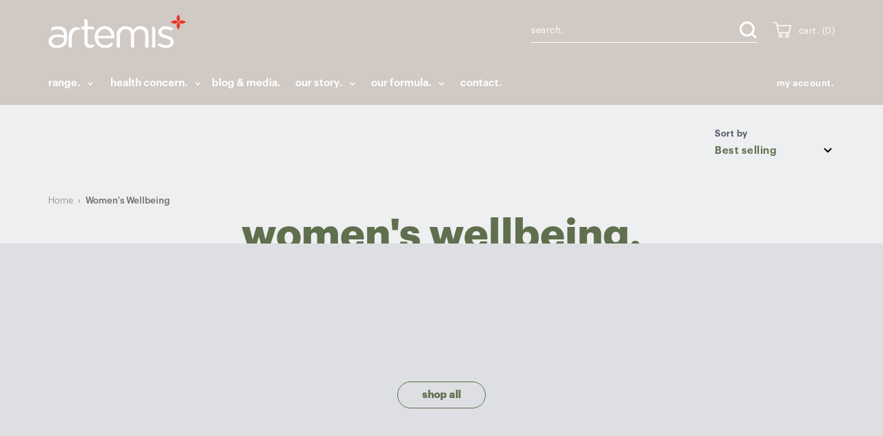

--- FILE ---
content_type: text/html; charset=utf-8
request_url: https://www.artemis.co.nz/collections/womens-wellbeing
body_size: 34941
content:
<!doctype html>
<html class="no-js" lang="en">
<head>
  <meta name="google-site-verification" content="kgT0OgmzKcKwiC_qsGlCWynzA6QKUxmsZ9bsHLJJvlw" />

  <meta name="google-site-verification" content="TmEnOGGK-pnz2Iv_NVEOKOPueMhA9FdZeMIZa-VfsqI" />
  <meta name="msvalidate.01" content="66EF11CA3BF707622C6AAC08C3B8436F" />
  <meta charset="utf-8">
  <meta http-equiv="X-UA-Compatible" content="IE=edge,chrome=1">
  <meta name="viewport" content="width=device-width,initial-scale=1">
  <meta name="theme-color" content="#d0c9c4">
  
  <!-- Global site tag (gtag.js) - Google Ads: 1001915589 -->
<script async src="https://www.googletagmanager.com/gtag/js?id=AW-1001915589"></script>
<script>
  window.dataLayer = window.dataLayer || [];
  function gtag(){dataLayer.push(arguments);}
  gtag('js', new Date());

  gtag('config', 'AW-1001915589');
</script>

  
  <!-- CLARKSON DESIGN has added this to hide the 'Herbs' blog from search engine indexing while in development -->
  

  
    <link rel="shortcut icon" href="//www.artemis.co.nz/cdn/shop/files/logo-art_32x32.png?v=1614316273" type="image/png">
  

  <link rel="canonical" href="https://www.artemis.co.nz/collections/womens-wellbeing">
  <title>
  Women&#39;s Wellbeing &ndash; artemis
  </title>

  
    <meta name="description" content="Health needs change throughout your lifetime. But for every age and stage natural formulas can support your hormone balance and good health.">
  

  <!-- /snippets/social-meta-tags.liquid -->




<meta property="og:site_name" content="artemis">
<meta property="og:url" content="https://www.artemis.co.nz/collections/womens-wellbeing">
<meta property="og:title" content="Women's Wellbeing">
<meta property="og:type" content="product.group">
<meta property="og:description" content="Health needs change throughout your lifetime. But for every age and stage natural formulas can support your hormone balance and good health.">
  
    
  




<meta name="twitter:card" content="summary_large_image">
<meta name="twitter:title" content="Women's Wellbeing">
<meta name="twitter:description" content="Health needs change throughout your lifetime. But for every age and stage natural formulas can support your hormone balance and good health.">


  <script>
    document.documentElement.className = document.documentElement.className.replace('no-js', 'js');
  </script>
    
    <link href="https://unpkg.com/aos@2.3.1/dist/aos.css" rel="stylesheet">
    <script src="https://unpkg.com/aos@2.3.1/dist/aos.js"></script>
  

  <link href="//www.artemis.co.nz/cdn/shop/t/44/assets/theme.scss.css?v=155973350988829152001764567001" rel="stylesheet" type="text/css" media="all" />

  <script>
    window.theme = window.theme || {};

    theme.strings = {
      stockAvailable: "1 available",
      addToCart: "Add to Cart",
      soldOut: "Out of Stock",
      unavailable: "Unavailable",
      noStockAvailable: "The item could not be added to your cart because there are not enough in stock.",
      willNotShipUntil: "Will not ship until [date]",
      willBeInStockAfter: "Will be in stock after [date]",
      totalCartDiscount: "You're saving [savings]",
      addressError: "Error looking up that address",
      addressNoResults: "No results for that address",
      addressQueryLimit: "You have exceeded the Google API usage limit. Consider upgrading to a \u003ca href=\"https:\/\/developers.google.com\/maps\/premium\/usage-limits\"\u003ePremium Plan\u003c\/a\u003e.",
      authError: "There was a problem authenticating your Google Maps API Key.",
      slideNumber: "Slide [slide_number], current"
    };
  </script>

  <script src="//www.artemis.co.nz/cdn/shop/t/44/assets/lazysizes.min.js?v=56045284683979784691725234399" async="async"></script>

  

  <script src="//www.artemis.co.nz/cdn/shop/t/44/assets/vendor.js?v=59352919779726365461725234399" defer="defer"></script>

  

  <script src="//www.artemis.co.nz/cdn/shop/t/44/assets/theme.js?v=9888787761568631311725234399" defer="defer"></script>
  <script src="https://cdn.jsdelivr.net/npm/js-cookie@3.0.1/dist/js.cookie.min.js"></script>

  <script>window.performance && window.performance.mark && window.performance.mark('shopify.content_for_header.start');</script><meta id="shopify-digital-wallet" name="shopify-digital-wallet" content="/40857239712/digital_wallets/dialog">
<meta name="shopify-checkout-api-token" content="4bb73046afd7f445c00866c31629dd8c">
<link rel="alternate" type="application/atom+xml" title="Feed" href="/collections/womens-wellbeing.atom" />
<link rel="alternate" type="application/json+oembed" href="https://www.artemis.co.nz/collections/womens-wellbeing.oembed">
<script async="async" src="/checkouts/internal/preloads.js?locale=en-NZ"></script>
<link rel="preconnect" href="https://shop.app" crossorigin="anonymous">
<script async="async" src="https://shop.app/checkouts/internal/preloads.js?locale=en-NZ&shop_id=40857239712" crossorigin="anonymous"></script>
<script id="apple-pay-shop-capabilities" type="application/json">{"shopId":40857239712,"countryCode":"NZ","currencyCode":"NZD","merchantCapabilities":["supports3DS"],"merchantId":"gid:\/\/shopify\/Shop\/40857239712","merchantName":"artemis","requiredBillingContactFields":["postalAddress","email","phone"],"requiredShippingContactFields":["postalAddress","email","phone"],"shippingType":"shipping","supportedNetworks":["visa","masterCard","amex","jcb"],"total":{"type":"pending","label":"artemis","amount":"1.00"},"shopifyPaymentsEnabled":true,"supportsSubscriptions":true}</script>
<script id="shopify-features" type="application/json">{"accessToken":"4bb73046afd7f445c00866c31629dd8c","betas":["rich-media-storefront-analytics"],"domain":"www.artemis.co.nz","predictiveSearch":true,"shopId":40857239712,"locale":"en"}</script>
<script>var Shopify = Shopify || {};
Shopify.shop = "artemisnz.myshopify.com";
Shopify.locale = "en";
Shopify.currency = {"active":"NZD","rate":"1.0"};
Shopify.country = "NZ";
Shopify.theme = {"name":"Sleepless Nights Update - Shout LIVE","id":137162784928,"schema_name":"Venture","schema_version":"11.0.17","theme_store_id":null,"role":"main"};
Shopify.theme.handle = "null";
Shopify.theme.style = {"id":null,"handle":null};
Shopify.cdnHost = "www.artemis.co.nz/cdn";
Shopify.routes = Shopify.routes || {};
Shopify.routes.root = "/";</script>
<script type="module">!function(o){(o.Shopify=o.Shopify||{}).modules=!0}(window);</script>
<script>!function(o){function n(){var o=[];function n(){o.push(Array.prototype.slice.apply(arguments))}return n.q=o,n}var t=o.Shopify=o.Shopify||{};t.loadFeatures=n(),t.autoloadFeatures=n()}(window);</script>
<script>
  window.ShopifyPay = window.ShopifyPay || {};
  window.ShopifyPay.apiHost = "shop.app\/pay";
  window.ShopifyPay.redirectState = null;
</script>
<script id="shop-js-analytics" type="application/json">{"pageType":"collection"}</script>
<script defer="defer" async type="module" src="//www.artemis.co.nz/cdn/shopifycloud/shop-js/modules/v2/client.init-shop-cart-sync_IZsNAliE.en.esm.js"></script>
<script defer="defer" async type="module" src="//www.artemis.co.nz/cdn/shopifycloud/shop-js/modules/v2/chunk.common_0OUaOowp.esm.js"></script>
<script type="module">
  await import("//www.artemis.co.nz/cdn/shopifycloud/shop-js/modules/v2/client.init-shop-cart-sync_IZsNAliE.en.esm.js");
await import("//www.artemis.co.nz/cdn/shopifycloud/shop-js/modules/v2/chunk.common_0OUaOowp.esm.js");

  window.Shopify.SignInWithShop?.initShopCartSync?.({"fedCMEnabled":true,"windoidEnabled":true});

</script>
<script>
  window.Shopify = window.Shopify || {};
  if (!window.Shopify.featureAssets) window.Shopify.featureAssets = {};
  window.Shopify.featureAssets['shop-js'] = {"shop-cart-sync":["modules/v2/client.shop-cart-sync_DLOhI_0X.en.esm.js","modules/v2/chunk.common_0OUaOowp.esm.js"],"init-fed-cm":["modules/v2/client.init-fed-cm_C6YtU0w6.en.esm.js","modules/v2/chunk.common_0OUaOowp.esm.js"],"shop-button":["modules/v2/client.shop-button_BCMx7GTG.en.esm.js","modules/v2/chunk.common_0OUaOowp.esm.js"],"shop-cash-offers":["modules/v2/client.shop-cash-offers_BT26qb5j.en.esm.js","modules/v2/chunk.common_0OUaOowp.esm.js","modules/v2/chunk.modal_CGo_dVj3.esm.js"],"init-windoid":["modules/v2/client.init-windoid_B9PkRMql.en.esm.js","modules/v2/chunk.common_0OUaOowp.esm.js"],"init-shop-email-lookup-coordinator":["modules/v2/client.init-shop-email-lookup-coordinator_DZkqjsbU.en.esm.js","modules/v2/chunk.common_0OUaOowp.esm.js"],"shop-toast-manager":["modules/v2/client.shop-toast-manager_Di2EnuM7.en.esm.js","modules/v2/chunk.common_0OUaOowp.esm.js"],"shop-login-button":["modules/v2/client.shop-login-button_BtqW_SIO.en.esm.js","modules/v2/chunk.common_0OUaOowp.esm.js","modules/v2/chunk.modal_CGo_dVj3.esm.js"],"avatar":["modules/v2/client.avatar_BTnouDA3.en.esm.js"],"pay-button":["modules/v2/client.pay-button_CWa-C9R1.en.esm.js","modules/v2/chunk.common_0OUaOowp.esm.js"],"init-shop-cart-sync":["modules/v2/client.init-shop-cart-sync_IZsNAliE.en.esm.js","modules/v2/chunk.common_0OUaOowp.esm.js"],"init-customer-accounts":["modules/v2/client.init-customer-accounts_DenGwJTU.en.esm.js","modules/v2/client.shop-login-button_BtqW_SIO.en.esm.js","modules/v2/chunk.common_0OUaOowp.esm.js","modules/v2/chunk.modal_CGo_dVj3.esm.js"],"init-shop-for-new-customer-accounts":["modules/v2/client.init-shop-for-new-customer-accounts_JdHXxpS9.en.esm.js","modules/v2/client.shop-login-button_BtqW_SIO.en.esm.js","modules/v2/chunk.common_0OUaOowp.esm.js","modules/v2/chunk.modal_CGo_dVj3.esm.js"],"init-customer-accounts-sign-up":["modules/v2/client.init-customer-accounts-sign-up_D6__K_p8.en.esm.js","modules/v2/client.shop-login-button_BtqW_SIO.en.esm.js","modules/v2/chunk.common_0OUaOowp.esm.js","modules/v2/chunk.modal_CGo_dVj3.esm.js"],"checkout-modal":["modules/v2/client.checkout-modal_C_ZQDY6s.en.esm.js","modules/v2/chunk.common_0OUaOowp.esm.js","modules/v2/chunk.modal_CGo_dVj3.esm.js"],"shop-follow-button":["modules/v2/client.shop-follow-button_XetIsj8l.en.esm.js","modules/v2/chunk.common_0OUaOowp.esm.js","modules/v2/chunk.modal_CGo_dVj3.esm.js"],"lead-capture":["modules/v2/client.lead-capture_DvA72MRN.en.esm.js","modules/v2/chunk.common_0OUaOowp.esm.js","modules/v2/chunk.modal_CGo_dVj3.esm.js"],"shop-login":["modules/v2/client.shop-login_ClXNxyh6.en.esm.js","modules/v2/chunk.common_0OUaOowp.esm.js","modules/v2/chunk.modal_CGo_dVj3.esm.js"],"payment-terms":["modules/v2/client.payment-terms_CNlwjfZz.en.esm.js","modules/v2/chunk.common_0OUaOowp.esm.js","modules/v2/chunk.modal_CGo_dVj3.esm.js"]};
</script>
<script>(function() {
  var isLoaded = false;
  function asyncLoad() {
    if (isLoaded) return;
    isLoaded = true;
    var urls = ["https:\/\/platform-api.sharethis.com\/js\/sharethis.js?shop=artemisnz.myshopify.com#property=5f04691210009800120b8db8\u0026product=inline-share-buttons\u0026ver=1597027500","https:\/\/chimpstatic.com\/mcjs-connected\/js\/users\/fd4b931a90bf652087123bb2e\/57a383b90501491c576b8cda6.js?shop=artemisnz.myshopify.com"];
    for (var i = 0; i < urls.length; i++) {
      var s = document.createElement('script');
      s.type = 'text/javascript';
      s.async = true;
      s.src = urls[i];
      var x = document.getElementsByTagName('script')[0];
      x.parentNode.insertBefore(s, x);
    }
  };
  if(window.attachEvent) {
    window.attachEvent('onload', asyncLoad);
  } else {
    window.addEventListener('load', asyncLoad, false);
  }
})();</script>
<script id="__st">var __st={"a":40857239712,"offset":46800,"reqid":"b9bc1ebf-a7dc-4c33-981c-a72f46348eec-1768513310","pageurl":"www.artemis.co.nz\/collections\/womens-wellbeing","u":"9b16619d2f46","p":"collection","rtyp":"collection","rid":210186469536};</script>
<script>window.ShopifyPaypalV4VisibilityTracking = true;</script>
<script id="captcha-bootstrap">!function(){'use strict';const t='contact',e='account',n='new_comment',o=[[t,t],['blogs',n],['comments',n],[t,'customer']],c=[[e,'customer_login'],[e,'guest_login'],[e,'recover_customer_password'],[e,'create_customer']],r=t=>t.map((([t,e])=>`form[action*='/${t}']:not([data-nocaptcha='true']) input[name='form_type'][value='${e}']`)).join(','),a=t=>()=>t?[...document.querySelectorAll(t)].map((t=>t.form)):[];function s(){const t=[...o],e=r(t);return a(e)}const i='password',u='form_key',d=['recaptcha-v3-token','g-recaptcha-response','h-captcha-response',i],f=()=>{try{return window.sessionStorage}catch{return}},m='__shopify_v',_=t=>t.elements[u];function p(t,e,n=!1){try{const o=window.sessionStorage,c=JSON.parse(o.getItem(e)),{data:r}=function(t){const{data:e,action:n}=t;return t[m]||n?{data:e,action:n}:{data:t,action:n}}(c);for(const[e,n]of Object.entries(r))t.elements[e]&&(t.elements[e].value=n);n&&o.removeItem(e)}catch(o){console.error('form repopulation failed',{error:o})}}const l='form_type',E='cptcha';function T(t){t.dataset[E]=!0}const w=window,h=w.document,L='Shopify',v='ce_forms',y='captcha';let A=!1;((t,e)=>{const n=(g='f06e6c50-85a8-45c8-87d0-21a2b65856fe',I='https://cdn.shopify.com/shopifycloud/storefront-forms-hcaptcha/ce_storefront_forms_captcha_hcaptcha.v1.5.2.iife.js',D={infoText:'Protected by hCaptcha',privacyText:'Privacy',termsText:'Terms'},(t,e,n)=>{const o=w[L][v],c=o.bindForm;if(c)return c(t,g,e,D).then(n);var r;o.q.push([[t,g,e,D],n]),r=I,A||(h.body.append(Object.assign(h.createElement('script'),{id:'captcha-provider',async:!0,src:r})),A=!0)});var g,I,D;w[L]=w[L]||{},w[L][v]=w[L][v]||{},w[L][v].q=[],w[L][y]=w[L][y]||{},w[L][y].protect=function(t,e){n(t,void 0,e),T(t)},Object.freeze(w[L][y]),function(t,e,n,w,h,L){const[v,y,A,g]=function(t,e,n){const i=e?o:[],u=t?c:[],d=[...i,...u],f=r(d),m=r(i),_=r(d.filter((([t,e])=>n.includes(e))));return[a(f),a(m),a(_),s()]}(w,h,L),I=t=>{const e=t.target;return e instanceof HTMLFormElement?e:e&&e.form},D=t=>v().includes(t);t.addEventListener('submit',(t=>{const e=I(t);if(!e)return;const n=D(e)&&!e.dataset.hcaptchaBound&&!e.dataset.recaptchaBound,o=_(e),c=g().includes(e)&&(!o||!o.value);(n||c)&&t.preventDefault(),c&&!n&&(function(t){try{if(!f())return;!function(t){const e=f();if(!e)return;const n=_(t);if(!n)return;const o=n.value;o&&e.removeItem(o)}(t);const e=Array.from(Array(32),(()=>Math.random().toString(36)[2])).join('');!function(t,e){_(t)||t.append(Object.assign(document.createElement('input'),{type:'hidden',name:u})),t.elements[u].value=e}(t,e),function(t,e){const n=f();if(!n)return;const o=[...t.querySelectorAll(`input[type='${i}']`)].map((({name:t})=>t)),c=[...d,...o],r={};for(const[a,s]of new FormData(t).entries())c.includes(a)||(r[a]=s);n.setItem(e,JSON.stringify({[m]:1,action:t.action,data:r}))}(t,e)}catch(e){console.error('failed to persist form',e)}}(e),e.submit())}));const S=(t,e)=>{t&&!t.dataset[E]&&(n(t,e.some((e=>e===t))),T(t))};for(const o of['focusin','change'])t.addEventListener(o,(t=>{const e=I(t);D(e)&&S(e,y())}));const B=e.get('form_key'),M=e.get(l),P=B&&M;t.addEventListener('DOMContentLoaded',(()=>{const t=y();if(P)for(const e of t)e.elements[l].value===M&&p(e,B);[...new Set([...A(),...v().filter((t=>'true'===t.dataset.shopifyCaptcha))])].forEach((e=>S(e,t)))}))}(h,new URLSearchParams(w.location.search),n,t,e,['guest_login'])})(!0,!0)}();</script>
<script integrity="sha256-4kQ18oKyAcykRKYeNunJcIwy7WH5gtpwJnB7kiuLZ1E=" data-source-attribution="shopify.loadfeatures" defer="defer" src="//www.artemis.co.nz/cdn/shopifycloud/storefront/assets/storefront/load_feature-a0a9edcb.js" crossorigin="anonymous"></script>
<script crossorigin="anonymous" defer="defer" src="//www.artemis.co.nz/cdn/shopifycloud/storefront/assets/shopify_pay/storefront-65b4c6d7.js?v=20250812"></script>
<script data-source-attribution="shopify.dynamic_checkout.dynamic.init">var Shopify=Shopify||{};Shopify.PaymentButton=Shopify.PaymentButton||{isStorefrontPortableWallets:!0,init:function(){window.Shopify.PaymentButton.init=function(){};var t=document.createElement("script");t.src="https://www.artemis.co.nz/cdn/shopifycloud/portable-wallets/latest/portable-wallets.en.js",t.type="module",document.head.appendChild(t)}};
</script>
<script data-source-attribution="shopify.dynamic_checkout.buyer_consent">
  function portableWalletsHideBuyerConsent(e){var t=document.getElementById("shopify-buyer-consent"),n=document.getElementById("shopify-subscription-policy-button");t&&n&&(t.classList.add("hidden"),t.setAttribute("aria-hidden","true"),n.removeEventListener("click",e))}function portableWalletsShowBuyerConsent(e){var t=document.getElementById("shopify-buyer-consent"),n=document.getElementById("shopify-subscription-policy-button");t&&n&&(t.classList.remove("hidden"),t.removeAttribute("aria-hidden"),n.addEventListener("click",e))}window.Shopify?.PaymentButton&&(window.Shopify.PaymentButton.hideBuyerConsent=portableWalletsHideBuyerConsent,window.Shopify.PaymentButton.showBuyerConsent=portableWalletsShowBuyerConsent);
</script>
<script data-source-attribution="shopify.dynamic_checkout.cart.bootstrap">document.addEventListener("DOMContentLoaded",(function(){function t(){return document.querySelector("shopify-accelerated-checkout-cart, shopify-accelerated-checkout")}if(t())Shopify.PaymentButton.init();else{new MutationObserver((function(e,n){t()&&(Shopify.PaymentButton.init(),n.disconnect())})).observe(document.body,{childList:!0,subtree:!0})}}));
</script>
<link id="shopify-accelerated-checkout-styles" rel="stylesheet" media="screen" href="https://www.artemis.co.nz/cdn/shopifycloud/portable-wallets/latest/accelerated-checkout-backwards-compat.css" crossorigin="anonymous">
<style id="shopify-accelerated-checkout-cart">
        #shopify-buyer-consent {
  margin-top: 1em;
  display: inline-block;
  width: 100%;
}

#shopify-buyer-consent.hidden {
  display: none;
}

#shopify-subscription-policy-button {
  background: none;
  border: none;
  padding: 0;
  text-decoration: underline;
  font-size: inherit;
  cursor: pointer;
}

#shopify-subscription-policy-button::before {
  box-shadow: none;
}

      </style>

<script>window.performance && window.performance.mark && window.performance.mark('shopify.content_for_header.end');</script>
<!-- ./snippets/buildify-head.liquid --><!-- ./snippets/buildify-global-styles.liquid --><link href="//www.artemis.co.nz/cdn/shop/t/44/assets/buildify.css?v=129806063308615050311725234399" rel="stylesheet" type="text/css" media="all" />
<link href="https://cdnjs.cloudflare.com/ajax/libs/font-awesome/4.7.0/css/font-awesome.min.css" rel="stylesheet" type="text/css" media="all" /><!-- SKIP_ON_BUILDIFY_EDIT_MODE_HEAD --><!-- ./snippets/buildify-item-styles.liquid -->

<style>.bdf-w-table td.bdf-tbl__cell{font-family:"Roboto", Sans-serif;font-weight:500;}.bdf-w-table th.bdf-tbl__cell{font-family:"Roboto", Sans-serif;font-weight:500;}.bdf-w-divider .bdf-dvdr-sep{border-top-color:#7a7a7a;}.bdf-w-heading .bdf-h-t{color:#6ec1e4;font-family:"Roboto", Sans-serif;font-weight:600;}.bdf-w-blockquote .bdf-bq__content{color:#7a7a7a;}.bdf-w-blockquote .bdf-bq__author{color:#54595f;}.bdf-w-text-divider .bdf-txt-dvr__text{color:#7a7a7a;font-family:"Roboto", Sans-serif;font-weight:400;}.bdf-w-text-divider .bdf-txt-dvr__divider{background-color:#61ce70;}.bdf-w-text-editor{color:#7a7a7a;font-family:"Roboto", Sans-serif;font-weight:400;}.bdf-w-text-editor.buildify-drop-cap-view-stacked .buildify-drop-cap{background-color:#6ec1e4;}.bdf-w-text-editor.buildify-drop-cap-view-framed .buildify-drop-cap, .bdf-w-text-editor.buildify-drop-cap-view-default .buildify-drop-cap{color:#6ec1e4;border-color:#6ec1e4;}.bdf-w-animated-headline .bdf-ahl-dynamic-wrapper path{stroke:#61ce70;}.bdf-w-animated-headline span{color:#54595f;}.bdf-w-animated-headline .bdf-ahl{font-family:"Roboto", Sans-serif;font-weight:600;}.bdf-w-animated-headline .bdf-ahl-dynamic-text{color:#54595f;font-family:"Roboto", Sans-serif;font-weight:600;}.bdf-w-unfold .bdf-unfold__content{font-family:"Roboto", Sans-serif;font-weight:400;}.bdf-w-unfold a.bdf-key, .bdf-w-unfold .bdf-key{font-family:"Roboto", Sans-serif;font-weight:500;background-color:#61ce70;}.bdf-w-unfold a.bdf-key:hover, .bdf-w-unfold .bdf-key:hover{background-color:#61ce70;}.bdf-w-alert .bdf-alrt-t{font-family:"Roboto", Sans-serif;font-weight:600;}.bdf-w-alert .bdf-alrt-d{font-family:"Roboto", Sans-serif;font-weight:400;}.bdf-w-button-group .bdf-key{font-family:"Roboto", Sans-serif;font-weight:500;background-color:#61ce70;}.bdf-w-button-group .bdf-key-wrapper:hover .bdf-key{background-color:#61ce70;}.bdf-tooltip-{{ID}}.bdf-hotip-tooltip{font-family:"Roboto", Sans-serif;font-weight:400;background-color:#6ec1e4;}.bdf-tooltip-{{ID}}.bdf-hotip-tooltip.to--top:after{border-top-color:#6ec1e4;}.bdf-tooltip-{{ID}}.bdf-hotip-tooltip.to--left:after{border-left-color:#6ec1e4;}.bdf-tooltip-{{ID}}.bdf-hotip-tooltip.to--right:after{border-right-color:#6ec1e4;}.bdf-tooltip-{{ID}}.bdf-hotip-tooltip.to--bottom:after{border-bottom-color:#6ec1e4;}.bdf-w-button a.bdf-btn{font-family:"Roboto", Sans-serif;font-weight:500;background-color:#61ce70;}.bdf-w-timeline .bdf-tml .timeline-item__card{font-family:"Roboto", Sans-serif;font-weight:400;}.bdf-w-timeline .bdf-tml .timeline-item__meta{font-family:"Roboto", Sans-serif;font-weight:400;}.bdf-w-timeline .timeline-item .timeline-item__point{background-color:#6ec1e4;}.bdf-w-timeline .timeline-item.is--focused .timeline-item__point{background-color:#61ce70;}.bdf-w-timeline .bdf-tml__line{background-color:#6ec1e4;}.bdf-w-timeline .bdf-tml__line__inner{background-color:#61ce70;}.bdf-w-tabs .bdf-w-ctr > .bdf-tbs > .bdf-tbs-cnt-wrp > .bdf-tb > .bdf-tb-ph-t, .bdf-w-tabs > .bdf-w-ctr > .bdf-tbs > .bdf-tbs-wrp > .bdf-tb-t{color:#6ec1e4;font-family:"Roboto", Sans-serif;font-weight:600;}.bdf-w-tabs .bdf-w-ctr > .bdf-tbs > .bdf-tbs-cnt-wrp > .bdf-tb > .bdf-tb-ph-t.active, .bdf-w-tabs > .bdf-w-ctr > .bdf-tbs > .bdf-tbs-wrp > .bdf-tb-t.active{color:#61ce70;}.bdf-w-accordion > .bdf-w-ctr > .bdf-acrd > .bdf-tb > .bdf-acrd-itm > .bdf-acrd-t{color:#6ec1e4;font-family:"Roboto", Sans-serif;font-weight:600;}.bdf-w-accordion > .bdf-w-ctr > .bdf-acrd > .bdf-tb > .bdf-acrd-itm > .bdf-acrd-t.active{color:#61ce70;}.bdf-w-toggle > .bdf-w-ctr > .bdf-tgl > .bdf-tb > .bdf-tgl-itm > .bdf-tgl-t{color:#6ec1e4;font-family:"Roboto", Sans-serif;font-weight:600;}.bdf-w-toggle > .bdf-w-ctr > .bdf-tgl > .bdf-tb > .bdf-tgl-itm > .bdf-tgl-t.active{color:#61ce70;}.bdf-w-icon.bdf-v-stacked .bdf-i{background-color:#6ec1e4;}.bdf-w-icon.bdf-v-framed .bdf-i, .bdf-w-icon.bdf-v-default .bdf-i{color:#6ec1e4;border-color:#6ec1e4;}.bdf-w-circle-progress .bdf-crcl-prgrs-value{color:#7a7a7a;font-family:"Roboto", Sans-serif;font-weight:400;}.bdf-w-circle-progress .bdf-crcl-prgrs-value .suffix{color:#7a7a7a;}.bdf-w-circle-progress .bdf-crcl-prgrs-text{color:#7a7a7a;font-family:"Roboto", Sans-serif;font-weight:400;}.bdf-w-counter .bdf-cntr-nmbr-wrp{color:#6ec1e4;font-family:"Roboto", Sans-serif;font-weight:600;}.bdf-w-counter .bdf-cntr-t{color:#54595f;font-family:"Roboto Slab", Sans-serif;font-weight:400;}.bdf-w-icon-list .bdf-i-l-itm:not(:last-child):after{border-top-color:#7a7a7a;}.bdf-w-icon-list .bdf-i-l-i i{color:#6ec1e4;}.bdf-w-icon-list .bdf-i-l-txt{color:#54595f;}.bdf-w-icon-list .bdf-i-l-itm{font-family:"Roboto", Sans-serif;font-weight:400;}.bdf-w-progress .bdf-prg-wrp .bdf-prg-b{background-color:#6ec1e4;}.bdf-w-progress .bdf-ttl{color:#6ec1e4;font-family:"Roboto", Sans-serif;font-weight:400;}.bdf-w-countdown .bdf-cntdwn-itm{background-color:#6ec1e4;}.bdf-w-countdown .bdf-cntdwn-dig{font-family:"Roboto", Sans-serif;font-weight:400;}.bdf-w-countdown .bdf-cntdwn-lbl{font-family:"Roboto Slab", Sans-serif;font-weight:400;}.bdf-w-icon-box.bdf-v-stacked .bdf-i{background-color:#6ec1e4;}.bdf-w-icon-box.bdf-v-framed .bdf-i, .bdf-w-icon-box.bdf-v-default .bdf-i{color:#6ec1e4;border-color:#6ec1e4;}.bdf-w-icon-box .bdf-i-bx-cnt .bdf-i-bx-t{color:#6ec1e4;font-family:"Roboto", Sans-serif;font-weight:600;}.bdf-w-icon-box .bdf-i-bx-cnt .bdf-i-bx-d{color:#7a7a7a;font-family:"Roboto", Sans-serif;font-weight:400;}.bdf-w-price-table .bdf-prc-tbl__header{background-color:#54595f;}.bdf-w-price-table .bdf-prc-tbl__heading{font-family:"Roboto", Sans-serif;font-weight:600;}.bdf-w-price-table .bdf-prc-tbl__subheading{font-family:"Roboto Slab", Sans-serif;font-weight:400;}.bdf-w-price-table .bdf-prc-tbl__price{font-family:"Roboto", Sans-serif;font-weight:600;}.bdf-w-price-table .bdf-prc-tbl__original-price{color:#54595f;font-family:"Roboto", Sans-serif;font-weight:600;}.bdf-w-price-table .bdf-prc-tbl__period{color:#54595f;font-family:"Roboto Slab", Sans-serif;font-weight:400;}.bdf-w-price-table .bdf-prc-tbl__features-list{color:#7a7a7a;}.bdf-w-price-table .bdf-prc-tbl__features-list li{font-family:"Roboto", Sans-serif;font-weight:400;}.bdf-w-price-table .bdf-prc-tbl__features-list li:before{border-top-color:#7a7a7a;}.bdf-w-price-table .bdf-prc-tbl__button{font-family:"Roboto", Sans-serif;font-weight:500;background-color:#61ce70;}.bdf-w-price-table .bdf-prc-tbl__additional_info{color:#7a7a7a;font-family:"Roboto", Sans-serif;font-weight:400;}.bdf-w-price-table .bdf-prc-tbl__ribbon-inner{background-color:#61ce70;font-family:"Roboto", Sans-serif;font-weight:500;}.bdf-w-slides .bdf-sld-hd{font-family:"Roboto", Sans-serif;font-weight:600;}.bdf-w-slides .bdf-sld-d{font-family:"Roboto Slab", Sans-serif;font-weight:400;}.bdf-w-slides .bdf-sld-btn{font-family:"Roboto", Sans-serif;font-weight:500;}.bdf-w-flip-box .bdf-flip-bx-fr .bdf-flip-bx-lr-t{font-family:"Roboto", Sans-serif;font-weight:600;}.bdf-w-flip-box .bdf-flip-bx-fr .bdf-flip-bx-lr-d{font-family:"Roboto", Sans-serif;font-weight:400;}.bdf-w-flip-box .bdf-flip-bx-bc .bdf-flip-bx-lr-t{font-family:"Roboto", Sans-serif;font-weight:600;}.bdf-w-flip-box .bdf-flip-bx-bc .bdf-flip-bx-lr-d{font-family:"Roboto", Sans-serif;font-weight:400;}.bdf-w-flip-box .bdf-flip-bx-btn{font-family:"Roboto", Sans-serif;font-weight:500;}.bdf-w-price-list .bdf-prc-l-hdr{color:#6ec1e4;font-family:"Roboto", Sans-serif;font-weight:600;}.bdf-w-price-list .bdf-prc-l-d{color:#7a7a7a;font-family:"Roboto", Sans-serif;font-weight:400;}.bdf-w-price-list .bdf-prc-l-spr{border-bottom-color:#54595f;}.bdf-w-hotspots .bdf-hotspot-wrapper{font-family:"Roboto", Sans-serif;font-weight:400;background-color:#6ec1e4;}.bdf-w-hotspots .bdf-hotspot-wrapper:before{background-color:#6ec1e4;}.bdf-w-hotspots .bdf-hotspot-wrapper:hover{background-color:#61ce70;}.bdf-w-hotspots .bdf-hotspot-wrapper:hover:before{background-color:#61ce70;}.bdf-w-image-compare .bdf-img-compare .bdf-img-compare__label{font-family:"Roboto", Sans-serif;font-weight:400;}.bdf-w-image-compare .bdf-img-compare__label--original{color:#7a7a7a;background-color:#6ec1e4;}.bdf-w-image-compare .bdf-img-compare__label--modified{color:#7a7a7a;background-color:#6ec1e4;}.bdf-w-image-compare .bdf-img-compare__handle{background-color:#6ec1e4;color:#54595f;}.bdf-w-image-compare .bdf-img-compare__handle:hover{background-color:#54595f;color:#6ec1e4;}.bdf-w-image-compare .bdf-img-compare__handle.draggable{background-color:#61ce70;color:#7a7a7a;}.bdf-w-image .bdf-img-cpt{color:#7a7a7a;font-family:"Roboto", Sans-serif;font-weight:400;}.bdf-w-image-box .bdf-img-box-cnt .bdf-img-box-t{color:#6ec1e4;font-family:"Roboto", Sans-serif;font-weight:600;}.bdf-w-image-box .bdf-img-box-cnt .bdf-img-box-d{color:#7a7a7a;font-family:"Roboto", Sans-serif;font-weight:400;}.bdf-w-image-gallery .gallery-item .gallery-caption{font-family:"Roboto", Sans-serif;font-weight:500;}.bdf-w-testimonial-carousel .bdf-crsl-tstm__text{color:#7a7a7a;font-family:"Roboto", Sans-serif;font-weight:400;}.bdf-w-testimonial-carousel .bdf-crsl-tstm__name{color:#7a7a7a;font-family:"Roboto", Sans-serif;font-weight:600;}.bdf-w-testimonial-carousel .bdf-crsl-tstm__title{color:#6ec1e4;font-family:"Roboto Slab", Sans-serif;font-weight:400;}#buildify-instagram-modal-{{ID}} .dialog-widget-content .bdf-post-author{font-family:"Roboto Slab", Sans-serif;font-weight:400;}#buildify-instagram-modal-{{ID}} .dialog-widget-content .bdf-post-date{font-family:"Roboto", Sans-serif;font-weight:400;}#buildify-instagram-modal-{{ID}} .dialog-widget-content .bdf-post-text{font-family:"Roboto Slab", Sans-serif;font-weight:400;}.bdf-w-testimonial .bdf-tstm-cnt{color:#7a7a7a;font-family:"Roboto", Sans-serif;font-weight:400;}.bdf-w-testimonial .bdf-tstm-nm{color:#6ec1e4;font-family:"Roboto", Sans-serif;font-weight:600;}.bdf-w-testimonial .bdf-tstm-jb{color:#54595f;font-family:"Roboto Slab", Sans-serif;font-weight:400;}.bdf-w-add-to-cart button.bdf-btn{font-family:"Roboto", Sans-serif;font-weight:500;background-color:#61ce70;}.bdf-w-add-to-cart .bdf-prd-qnt{font-family:"Roboto", Sans-serif;font-weight:500;}.bdf-w-add-to-cart select.bdf-vnt-sct{font-family:"Roboto", Sans-serif;font-weight:500;}.bdf-w-product-box .bdf-img-box-cnt .bdf-img-box-t{color:#6ec1e4;font-family:"Roboto", Sans-serif;font-weight:600;}.bdf-w-product-box .bdf-img-box-cnt .bdf-img-box-d{color:#7a7a7a;font-family:"Roboto", Sans-serif;font-weight:400;}.bdf-w-product-box .bdf-img-box-cnt .bdf-img-box-price{color:#54595f;font-family:"Roboto Slab", Sans-serif;font-weight:400;}.bdf-w-product-box .bdf-img-box-cnt .bdf-img-box-price .bdf-img-box-price-old{color:#54595f;font-family:"Roboto Slab", Sans-serif;font-weight:400;}.bdf-w-product-box button.bdf-btn{font-family:"Roboto", Sans-serif;font-weight:500;background-color:#61ce70;}.bdf-w-product-box .bdf-prd-qnt{font-family:"Roboto", Sans-serif;font-weight:500;}.bdf-w-product-box select.bdf-vnt-sct{font-family:"Roboto", Sans-serif;font-weight:500;}.bdf-w-collection-box .bdf-img-box-cnt .bdf-img-box-t{color:#6ec1e4;font-family:"Roboto", Sans-serif;font-weight:600;}.bdf-w-collection-box .bdf-img-box-cnt .bdf-img-box-d{color:#7a7a7a;font-family:"Roboto", Sans-serif;font-weight:400;}.bdf-w-collection-products > .bdf-w-ctr > .bdf-img-box-wrp .bdf-img-box-cnt .bdf-img-box-t{color:#6ec1e4;font-family:"Roboto", Sans-serif;font-weight:600;}.bdf-w-collection-products > .bdf-w-ctr > .bdf-img-box-wrp .bdf-img-box-cnt .bdf-img-box-d{color:#7a7a7a;font-family:"Roboto", Sans-serif;font-weight:400;}.bdf-w-collection-products > .bdf-w-ctr > .bdf-clct-prd-nav .bdf-btn{font-family:"Roboto", Sans-serif;font-weight:500;background-color:#61ce70;}.bdf-w-collections-list > .bdf-w-ctr > .bdf-clcts-l-nav .bdf-btn{font-family:"Roboto", Sans-serif;font-weight:500;background-color:#61ce70;}.bdf-w-form-contact .bdf-fld-grp > label, .bdf-w-form-contact .bdf-fld-sgrp label{color:#7a7a7a;}.bdf-w-form-contact .bdf-fld-grp > label{font-family:"Roboto", Sans-serif;font-weight:400;}.bdf-w-form-contact .bdf-alrt .bdf-alrt-d{font-family:"Roboto", Sans-serif;font-weight:400;}.bdf-w-form-contact .bdf-fld-grp .bdf-fld{color:#7a7a7a;}.bdf-w-form-contact .bdf-fld-grp .bdf-fld, .bdf-w-form-contact .bdf-fld-sgrp label{font-family:"Roboto", Sans-serif;font-weight:400;}.bdf-w-form-contact .bdf-btn{font-family:"Roboto", Sans-serif;font-weight:500;background-color:#61ce70;}.bdf-w-form-newsletter .bdf-fld-grp > label, .bdf-w-form-newsletter .bdf-fld-sgrp label{color:#7a7a7a;}.bdf-w-form-newsletter .bdf-fld-grp > label{font-family:"Roboto", Sans-serif;font-weight:400;}.bdf-w-form-newsletter .bdf-alrt .bdf-alrt-d{font-family:"Roboto", Sans-serif;font-weight:400;}.bdf-w-form-newsletter .bdf-f-d{color:#7a7a7a;font-family:"Roboto", Sans-serif;font-weight:400;}.bdf-w-form-newsletter .bdf-fld-grp .bdf-fld{color:#7a7a7a;}.bdf-w-form-newsletter .bdf-fld-grp .bdf-fld, .bdf-w-form-newsletter .bdf-fld-sgrp label{font-family:"Roboto", Sans-serif;font-weight:400;}.bdf-w-form-newsletter .bdf-btn{font-family:"Roboto", Sans-serif;font-weight:500;background-color:#61ce70;}</style><link rel="stylesheet" type="text/css" href="https://fonts.googleapis.com/css?family=Roboto:100,100italic,200,200italic,300,300italic,400,400italic,500,500italic,600,600italic,700,700italic,800,800italic,900,900italic|Roboto+Slab:100,100italic,200,200italic,300,300italic,400,400italic,500,500italic,600,600italic,700,700italic,800,800italic,900,900italic">

<!-- /SKIP_ON_BUILDIFY_EDIT_MODE_HEAD -->  
<!-- Start of Judge.me Core -->
<link rel="dns-prefetch" href="https://cdn.judge.me/">
<script data-cfasync='false' class='jdgm-settings-script'>window.jdgmSettings={"pagination":5,"disable_web_reviews":false,"badge_no_review_text":"No reviews","badge_n_reviews_text":"{{ n }} review/reviews","badge_star_color":"#f4c454","hide_badge_preview_if_no_reviews":true,"badge_hide_text":false,"enforce_center_preview_badge":false,"widget_title":"Customer Reviews","widget_open_form_text":"Write a review","widget_close_form_text":"Cancel review","widget_refresh_page_text":"Refresh page","widget_summary_text":"Based on {{ number_of_reviews }} review/reviews","widget_no_review_text":"Be the first to write a review","widget_name_field_text":"Display name","widget_verified_name_field_text":"Verified Name (public)","widget_name_placeholder_text":"Display name","widget_required_field_error_text":"This field is required.","widget_email_field_text":"Email address","widget_verified_email_field_text":"Verified Email (private, can not be edited)","widget_email_placeholder_text":"Your email address","widget_email_field_error_text":"Please enter a valid email address.","widget_rating_field_text":"Rating","widget_review_title_field_text":"Review Title","widget_review_title_placeholder_text":"Give your review a title","widget_review_body_field_text":"Review content","widget_review_body_placeholder_text":"Start writing here...","widget_pictures_field_text":"Picture/Video (optional)","widget_submit_review_text":"Submit Review","widget_submit_verified_review_text":"Submit Verified Review","widget_submit_success_msg_with_auto_publish":"Thank you! Please refresh the page in a few moments to see your review. You can remove or edit your review by logging into \u003ca href='https://judge.me/login' target='_blank' rel='nofollow noopener'\u003eJudge.me\u003c/a\u003e","widget_submit_success_msg_no_auto_publish":"Thank you! Your review will be published as soon as it is approved by the shop admin. You can remove or edit your review by logging into \u003ca href='https://judge.me/login' target='_blank' rel='nofollow noopener'\u003eJudge.me\u003c/a\u003e","widget_show_default_reviews_out_of_total_text":"Showing {{ n_reviews_shown }} out of {{ n_reviews }} reviews.","widget_show_all_link_text":"Show all","widget_show_less_link_text":"Show less","widget_author_said_text":"{{ reviewer_name }} said:","widget_days_text":"{{ n }} days ago","widget_weeks_text":"{{ n }} week/weeks ago","widget_months_text":"{{ n }} month/months ago","widget_years_text":"{{ n }} year/years ago","widget_yesterday_text":"Yesterday","widget_today_text":"Today","widget_replied_text":"\u003e\u003e {{ shop_name }} replied:","widget_read_more_text":"Read more","widget_reviewer_name_as_initial":"","widget_rating_filter_color":"","widget_rating_filter_see_all_text":"See all reviews","widget_sorting_most_recent_text":"Most Recent","widget_sorting_highest_rating_text":"Highest Rating","widget_sorting_lowest_rating_text":"Lowest Rating","widget_sorting_with_pictures_text":"Only Pictures","widget_sorting_most_helpful_text":"Most Helpful","widget_open_question_form_text":"Ask a question","widget_reviews_subtab_text":"Reviews","widget_questions_subtab_text":"Questions","widget_question_label_text":"Question","widget_answer_label_text":"Answer","widget_question_placeholder_text":"Write your question here","widget_submit_question_text":"Submit Question","widget_question_submit_success_text":"Thank you for your question! We will notify you once it gets answered.","widget_star_color":"#f4c454","verified_badge_text":"Verified","verified_badge_bg_color":"","verified_badge_text_color":"","verified_badge_placement":"left-of-reviewer-name","widget_review_max_height":"","widget_hide_border":false,"widget_social_share":false,"widget_thumb":false,"widget_review_location_show":false,"widget_location_format":"country_iso_code","all_reviews_include_out_of_store_products":true,"all_reviews_out_of_store_text":"(out of store)","all_reviews_pagination":100,"all_reviews_product_name_prefix_text":"about","enable_review_pictures":false,"enable_question_anwser":false,"widget_theme":"","review_date_format":"mm/dd/yyyy","default_sort_method":"most-recent","widget_product_reviews_subtab_text":"Product Reviews","widget_shop_reviews_subtab_text":"Shop Reviews","widget_other_products_reviews_text":"Reviews for other products","widget_store_reviews_subtab_text":"Store reviews","widget_no_store_reviews_text":"This store hasn't received any reviews yet","widget_web_restriction_product_reviews_text":"This product hasn't received any reviews yet","widget_no_items_text":"No items found","widget_show_more_text":"Show more","widget_write_a_store_review_text":"Write a Store Review","widget_other_languages_heading":"Reviews in Other Languages","widget_translate_review_text":"Translate review to {{ language }}","widget_translating_review_text":"Translating...","widget_show_original_translation_text":"Show original ({{ language }})","widget_translate_review_failed_text":"Review couldn't be translated.","widget_translate_review_retry_text":"Retry","widget_translate_review_try_again_later_text":"Try again later","show_product_url_for_grouped_product":false,"widget_sorting_pictures_first_text":"Pictures First","show_pictures_on_all_rev_page_mobile":false,"show_pictures_on_all_rev_page_desktop":false,"floating_tab_hide_mobile_install_preference":false,"floating_tab_button_name":"★ Reviews","floating_tab_title":"Let customers speak for us","floating_tab_button_color":"","floating_tab_button_background_color":"","floating_tab_url":"","floating_tab_url_enabled":false,"floating_tab_tab_style":"text","all_reviews_text_badge_text":"Customers rate us {{ shop.metafields.judgeme.all_reviews_rating | round: 1 }}/5 based on {{ shop.metafields.judgeme.all_reviews_count }} reviews.","all_reviews_text_badge_text_branded_style":"{{ shop.metafields.judgeme.all_reviews_rating | round: 1 }} out of 5 stars based on {{ shop.metafields.judgeme.all_reviews_count }} reviews","is_all_reviews_text_badge_a_link":false,"show_stars_for_all_reviews_text_badge":false,"all_reviews_text_badge_url":"","all_reviews_text_style":"text","all_reviews_text_color_style":"judgeme_brand_color","all_reviews_text_color":"#108474","all_reviews_text_show_jm_brand":true,"featured_carousel_show_header":true,"featured_carousel_title":"Let customers speak for us","testimonials_carousel_title":"Customers are saying","videos_carousel_title":"Real customer stories","cards_carousel_title":"Customers are saying","featured_carousel_count_text":"from {{ n }} reviews","featured_carousel_add_link_to_all_reviews_page":false,"featured_carousel_url":"","featured_carousel_show_images":true,"featured_carousel_autoslide_interval":5,"featured_carousel_arrows_on_the_sides":false,"featured_carousel_height":250,"featured_carousel_width":80,"featured_carousel_image_size":0,"featured_carousel_image_height":250,"featured_carousel_arrow_color":"#eeeeee","verified_count_badge_style":"vintage","verified_count_badge_orientation":"horizontal","verified_count_badge_color_style":"judgeme_brand_color","verified_count_badge_color":"#108474","is_verified_count_badge_a_link":false,"verified_count_badge_url":"","verified_count_badge_show_jm_brand":true,"widget_rating_preset_default":5,"widget_first_sub_tab":"product-reviews","widget_show_histogram":true,"widget_histogram_use_custom_color":false,"widget_pagination_use_custom_color":false,"widget_star_use_custom_color":true,"widget_verified_badge_use_custom_color":false,"widget_write_review_use_custom_color":false,"picture_reminder_submit_button":"Upload Pictures","enable_review_videos":false,"mute_video_by_default":false,"widget_sorting_videos_first_text":"Videos First","widget_review_pending_text":"Pending","featured_carousel_items_for_large_screen":3,"social_share_options_order":"Facebook,Twitter","remove_microdata_snippet":false,"disable_json_ld":false,"enable_json_ld_products":false,"preview_badge_show_question_text":false,"preview_badge_no_question_text":"No questions","preview_badge_n_question_text":"{{ number_of_questions }} question/questions","qa_badge_show_icon":false,"qa_badge_position":"same-row","remove_judgeme_branding":true,"widget_add_search_bar":false,"widget_search_bar_placeholder":"Search","widget_sorting_verified_only_text":"Verified only","featured_carousel_theme":"default","featured_carousel_show_rating":true,"featured_carousel_show_title":true,"featured_carousel_show_body":true,"featured_carousel_show_date":false,"featured_carousel_show_reviewer":true,"featured_carousel_show_product":false,"featured_carousel_header_background_color":"#108474","featured_carousel_header_text_color":"#ffffff","featured_carousel_name_product_separator":"reviewed","featured_carousel_full_star_background":"#108474","featured_carousel_empty_star_background":"#dadada","featured_carousel_vertical_theme_background":"#f9fafb","featured_carousel_verified_badge_enable":false,"featured_carousel_verified_badge_color":"#108474","featured_carousel_border_style":"round","featured_carousel_review_line_length_limit":3,"featured_carousel_more_reviews_button_text":"Read more reviews","featured_carousel_view_product_button_text":"View product","all_reviews_page_load_reviews_on":"scroll","all_reviews_page_load_more_text":"Load More Reviews","disable_fb_tab_reviews":false,"enable_ajax_cdn_cache":false,"widget_public_name_text":"displayed publicly like","default_reviewer_name":"John Smith","default_reviewer_name_has_non_latin":true,"widget_reviewer_anonymous":"Anonymous","medals_widget_title":"Judge.me Review Medals","medals_widget_background_color":"#f9fafb","medals_widget_position":"footer_all_pages","medals_widget_border_color":"#f9fafb","medals_widget_verified_text_position":"left","medals_widget_use_monochromatic_version":false,"medals_widget_elements_color":"#108474","show_reviewer_avatar":true,"widget_invalid_yt_video_url_error_text":"Not a YouTube video URL","widget_max_length_field_error_text":"Please enter no more than {0} characters.","widget_show_country_flag":false,"widget_show_collected_via_shop_app":true,"widget_verified_by_shop_badge_style":"light","widget_verified_by_shop_text":"Verified by Shop","widget_show_photo_gallery":false,"widget_load_with_code_splitting":true,"widget_ugc_install_preference":false,"widget_ugc_title":"Made by us, Shared by you","widget_ugc_subtitle":"Tag us to see your picture featured in our page","widget_ugc_arrows_color":"#ffffff","widget_ugc_primary_button_text":"Buy Now","widget_ugc_primary_button_background_color":"#108474","widget_ugc_primary_button_text_color":"#ffffff","widget_ugc_primary_button_border_width":"0","widget_ugc_primary_button_border_style":"none","widget_ugc_primary_button_border_color":"#108474","widget_ugc_primary_button_border_radius":"25","widget_ugc_secondary_button_text":"Load More","widget_ugc_secondary_button_background_color":"#ffffff","widget_ugc_secondary_button_text_color":"#108474","widget_ugc_secondary_button_border_width":"2","widget_ugc_secondary_button_border_style":"solid","widget_ugc_secondary_button_border_color":"#108474","widget_ugc_secondary_button_border_radius":"25","widget_ugc_reviews_button_text":"View Reviews","widget_ugc_reviews_button_background_color":"#ffffff","widget_ugc_reviews_button_text_color":"#108474","widget_ugc_reviews_button_border_width":"2","widget_ugc_reviews_button_border_style":"solid","widget_ugc_reviews_button_border_color":"#108474","widget_ugc_reviews_button_border_radius":"25","widget_ugc_reviews_button_link_to":"judgeme-reviews-page","widget_ugc_show_post_date":true,"widget_ugc_max_width":"800","widget_rating_metafield_value_type":true,"widget_primary_color":"#108474","widget_enable_secondary_color":false,"widget_secondary_color":"#edf5f5","widget_summary_average_rating_text":"{{ average_rating }} out of 5","widget_media_grid_title":"Customer photos \u0026 videos","widget_media_grid_see_more_text":"See more","widget_round_style":false,"widget_show_product_medals":true,"widget_verified_by_judgeme_text":"Verified by Judge.me","widget_show_store_medals":true,"widget_verified_by_judgeme_text_in_store_medals":"Verified by Judge.me","widget_media_field_exceed_quantity_message":"Sorry, we can only accept {{ max_media }} for one review.","widget_media_field_exceed_limit_message":"{{ file_name }} is too large, please select a {{ media_type }} less than {{ size_limit }}MB.","widget_review_submitted_text":"Review Submitted!","widget_question_submitted_text":"Question Submitted!","widget_close_form_text_question":"Cancel","widget_write_your_answer_here_text":"Write your answer here","widget_enabled_branded_link":true,"widget_show_collected_by_judgeme":false,"widget_reviewer_name_color":"","widget_write_review_text_color":"","widget_write_review_bg_color":"","widget_collected_by_judgeme_text":"collected by Judge.me","widget_pagination_type":"standard","widget_load_more_text":"Load More","widget_load_more_color":"#108474","widget_full_review_text":"Full Review","widget_read_more_reviews_text":"Read More Reviews","widget_read_questions_text":"Read Questions","widget_questions_and_answers_text":"Questions \u0026 Answers","widget_verified_by_text":"Verified by","widget_verified_text":"Verified","widget_number_of_reviews_text":"{{ number_of_reviews }} reviews","widget_back_button_text":"Back","widget_next_button_text":"Next","widget_custom_forms_filter_button":"Filters","custom_forms_style":"vertical","widget_show_review_information":false,"how_reviews_are_collected":"How reviews are collected?","widget_show_review_keywords":false,"widget_gdpr_statement":"How we use your data: We'll only contact you about the review you left, and only if necessary. By submitting your review, you agree to Judge.me's \u003ca href='https://judge.me/terms' target='_blank' rel='nofollow noopener'\u003eterms\u003c/a\u003e, \u003ca href='https://judge.me/privacy' target='_blank' rel='nofollow noopener'\u003eprivacy\u003c/a\u003e and \u003ca href='https://judge.me/content-policy' target='_blank' rel='nofollow noopener'\u003econtent\u003c/a\u003e policies.","widget_multilingual_sorting_enabled":false,"widget_translate_review_content_enabled":false,"widget_translate_review_content_method":"manual","popup_widget_review_selection":"automatically_with_pictures","popup_widget_round_border_style":true,"popup_widget_show_title":true,"popup_widget_show_body":true,"popup_widget_show_reviewer":false,"popup_widget_show_product":true,"popup_widget_show_pictures":true,"popup_widget_use_review_picture":true,"popup_widget_show_on_home_page":true,"popup_widget_show_on_product_page":true,"popup_widget_show_on_collection_page":true,"popup_widget_show_on_cart_page":true,"popup_widget_position":"bottom_left","popup_widget_first_review_delay":5,"popup_widget_duration":5,"popup_widget_interval":5,"popup_widget_review_count":5,"popup_widget_hide_on_mobile":true,"review_snippet_widget_round_border_style":true,"review_snippet_widget_card_color":"#FFFFFF","review_snippet_widget_slider_arrows_background_color":"#FFFFFF","review_snippet_widget_slider_arrows_color":"#000000","review_snippet_widget_star_color":"#108474","show_product_variant":false,"all_reviews_product_variant_label_text":"Variant: ","widget_show_verified_branding":false,"widget_ai_summary_title":"Customers say","widget_ai_summary_disclaimer":"AI-powered review summary based on recent customer reviews","widget_show_ai_summary":false,"widget_show_ai_summary_bg":false,"widget_show_review_title_input":true,"redirect_reviewers_invited_via_email":"review_widget","request_store_review_after_product_review":false,"request_review_other_products_in_order":false,"review_form_color_scheme":"default","review_form_corner_style":"square","review_form_star_color":{},"review_form_text_color":"#333333","review_form_background_color":"#ffffff","review_form_field_background_color":"#fafafa","review_form_button_color":{},"review_form_button_text_color":"#ffffff","review_form_modal_overlay_color":"#000000","review_content_screen_title_text":"How would you rate this product?","review_content_introduction_text":"We would love it if you would share a bit about your experience.","store_review_form_title_text":"How would you rate this store?","store_review_form_introduction_text":"We would love it if you would share a bit about your experience.","show_review_guidance_text":true,"one_star_review_guidance_text":"Poor","five_star_review_guidance_text":"Great","customer_information_screen_title_text":"About you","customer_information_introduction_text":"Please tell us more about you.","custom_questions_screen_title_text":"Your experience in more detail","custom_questions_introduction_text":"Here are a few questions to help us understand more about your experience.","review_submitted_screen_title_text":"Thanks for your review!","review_submitted_screen_thank_you_text":"We are processing it and it will appear on the store soon.","review_submitted_screen_email_verification_text":"Please confirm your email by clicking the link we just sent you. This helps us keep reviews authentic.","review_submitted_request_store_review_text":"Would you like to share your experience of shopping with us?","review_submitted_review_other_products_text":"Would you like to review these products?","store_review_screen_title_text":"Would you like to share your experience of shopping with us?","store_review_introduction_text":"We value your feedback and use it to improve. Please share any thoughts or suggestions you have.","reviewer_media_screen_title_picture_text":"Share a picture","reviewer_media_introduction_picture_text":"Upload a photo to support your review.","reviewer_media_screen_title_video_text":"Share a video","reviewer_media_introduction_video_text":"Upload a video to support your review.","reviewer_media_screen_title_picture_or_video_text":"Share a picture or video","reviewer_media_introduction_picture_or_video_text":"Upload a photo or video to support your review.","reviewer_media_youtube_url_text":"Paste your Youtube URL here","advanced_settings_next_step_button_text":"Next","advanced_settings_close_review_button_text":"Close","modal_write_review_flow":false,"write_review_flow_required_text":"Required","write_review_flow_privacy_message_text":"We respect your privacy.","write_review_flow_anonymous_text":"Post review as anonymous","write_review_flow_visibility_text":"This won't be visible to other customers.","write_review_flow_multiple_selection_help_text":"Select as many as you like","write_review_flow_single_selection_help_text":"Select one option","write_review_flow_required_field_error_text":"This field is required","write_review_flow_invalid_email_error_text":"Please enter a valid email address","write_review_flow_max_length_error_text":"Max. {{ max_length }} characters.","write_review_flow_media_upload_text":"\u003cb\u003eClick to upload\u003c/b\u003e or drag and drop","write_review_flow_gdpr_statement":"We'll only contact you about your review if necessary. By submitting your review, you agree to our \u003ca href='https://judge.me/terms' target='_blank' rel='nofollow noopener'\u003eterms and conditions\u003c/a\u003e and \u003ca href='https://judge.me/privacy' target='_blank' rel='nofollow noopener'\u003eprivacy policy\u003c/a\u003e.","rating_only_reviews_enabled":false,"show_negative_reviews_help_screen":false,"new_review_flow_help_screen_rating_threshold":3,"negative_review_resolution_screen_title_text":"Tell us more","negative_review_resolution_text":"Your experience matters to us. If there were issues with your purchase, we're here to help. Feel free to reach out to us, we'd love the opportunity to make things right.","negative_review_resolution_button_text":"Contact us","negative_review_resolution_proceed_with_review_text":"Leave a review","negative_review_resolution_subject":"Issue with purchase from {{ shop_name }}.{{ order_name }}","preview_badge_collection_page_install_status":false,"widget_review_custom_css":"","preview_badge_custom_css":"","preview_badge_stars_count":"5-stars","featured_carousel_custom_css":"","floating_tab_custom_css":"","all_reviews_widget_custom_css":"","medals_widget_custom_css":"","verified_badge_custom_css":"","all_reviews_text_custom_css":"","transparency_badges_collected_via_store_invite":false,"transparency_badges_from_another_provider":false,"transparency_badges_collected_from_store_visitor":false,"transparency_badges_collected_by_verified_review_provider":false,"transparency_badges_earned_reward":false,"transparency_badges_collected_via_store_invite_text":"Review collected via store invitation","transparency_badges_from_another_provider_text":"Review collected from another provider","transparency_badges_collected_from_store_visitor_text":"Review collected from a store visitor","transparency_badges_written_in_google_text":"Review written in Google","transparency_badges_written_in_etsy_text":"Review written in Etsy","transparency_badges_written_in_shop_app_text":"Review written in Shop App","transparency_badges_earned_reward_text":"Review earned a reward for future purchase","product_review_widget_per_page":10,"widget_store_review_label_text":"Review about the store","checkout_comment_extension_title_on_product_page":"Customer Comments","checkout_comment_extension_num_latest_comment_show":5,"checkout_comment_extension_format":"name_and_timestamp","checkout_comment_customer_name":"last_initial","checkout_comment_comment_notification":true,"preview_badge_collection_page_install_preference":true,"preview_badge_home_page_install_preference":false,"preview_badge_product_page_install_preference":true,"review_widget_install_preference":"","review_carousel_install_preference":false,"floating_reviews_tab_install_preference":"none","verified_reviews_count_badge_install_preference":false,"all_reviews_text_install_preference":false,"review_widget_best_location":true,"judgeme_medals_install_preference":false,"review_widget_revamp_enabled":false,"review_widget_qna_enabled":false,"review_widget_header_theme":"minimal","review_widget_widget_title_enabled":true,"review_widget_header_text_size":"medium","review_widget_header_text_weight":"regular","review_widget_average_rating_style":"compact","review_widget_bar_chart_enabled":true,"review_widget_bar_chart_type":"numbers","review_widget_bar_chart_style":"standard","review_widget_expanded_media_gallery_enabled":false,"review_widget_reviews_section_theme":"standard","review_widget_image_style":"thumbnails","review_widget_review_image_ratio":"square","review_widget_stars_size":"medium","review_widget_verified_badge":"standard_text","review_widget_review_title_text_size":"medium","review_widget_review_text_size":"medium","review_widget_review_text_length":"medium","review_widget_number_of_columns_desktop":3,"review_widget_carousel_transition_speed":5,"review_widget_custom_questions_answers_display":"always","review_widget_button_text_color":"#FFFFFF","review_widget_text_color":"#000000","review_widget_lighter_text_color":"#7B7B7B","review_widget_corner_styling":"soft","review_widget_review_word_singular":"review","review_widget_review_word_plural":"reviews","review_widget_voting_label":"Helpful?","review_widget_shop_reply_label":"Reply from {{ shop_name }}:","review_widget_filters_title":"Filters","qna_widget_question_word_singular":"Question","qna_widget_question_word_plural":"Questions","qna_widget_answer_reply_label":"Answer from {{ answerer_name }}:","qna_content_screen_title_text":"Ask a question about this product","qna_widget_question_required_field_error_text":"Please enter your question.","qna_widget_flow_gdpr_statement":"We'll only contact you about your question if necessary. By submitting your question, you agree to our \u003ca href='https://judge.me/terms' target='_blank' rel='nofollow noopener'\u003eterms and conditions\u003c/a\u003e and \u003ca href='https://judge.me/privacy' target='_blank' rel='nofollow noopener'\u003eprivacy policy\u003c/a\u003e.","qna_widget_question_submitted_text":"Thanks for your question!","qna_widget_close_form_text_question":"Close","qna_widget_question_submit_success_text":"We’ll notify you by email when your question is answered.","all_reviews_widget_v2025_enabled":false,"all_reviews_widget_v2025_header_theme":"default","all_reviews_widget_v2025_widget_title_enabled":true,"all_reviews_widget_v2025_header_text_size":"medium","all_reviews_widget_v2025_header_text_weight":"regular","all_reviews_widget_v2025_average_rating_style":"compact","all_reviews_widget_v2025_bar_chart_enabled":true,"all_reviews_widget_v2025_bar_chart_type":"numbers","all_reviews_widget_v2025_bar_chart_style":"standard","all_reviews_widget_v2025_expanded_media_gallery_enabled":false,"all_reviews_widget_v2025_show_store_medals":true,"all_reviews_widget_v2025_show_photo_gallery":true,"all_reviews_widget_v2025_show_review_keywords":false,"all_reviews_widget_v2025_show_ai_summary":false,"all_reviews_widget_v2025_show_ai_summary_bg":false,"all_reviews_widget_v2025_add_search_bar":false,"all_reviews_widget_v2025_default_sort_method":"most-recent","all_reviews_widget_v2025_reviews_per_page":10,"all_reviews_widget_v2025_reviews_section_theme":"default","all_reviews_widget_v2025_image_style":"thumbnails","all_reviews_widget_v2025_review_image_ratio":"square","all_reviews_widget_v2025_stars_size":"medium","all_reviews_widget_v2025_verified_badge":"bold_badge","all_reviews_widget_v2025_review_title_text_size":"medium","all_reviews_widget_v2025_review_text_size":"medium","all_reviews_widget_v2025_review_text_length":"medium","all_reviews_widget_v2025_number_of_columns_desktop":3,"all_reviews_widget_v2025_carousel_transition_speed":5,"all_reviews_widget_v2025_custom_questions_answers_display":"always","all_reviews_widget_v2025_show_product_variant":false,"all_reviews_widget_v2025_show_reviewer_avatar":true,"all_reviews_widget_v2025_reviewer_name_as_initial":"","all_reviews_widget_v2025_review_location_show":false,"all_reviews_widget_v2025_location_format":"","all_reviews_widget_v2025_show_country_flag":false,"all_reviews_widget_v2025_verified_by_shop_badge_style":"light","all_reviews_widget_v2025_social_share":false,"all_reviews_widget_v2025_social_share_options_order":"Facebook,Twitter,LinkedIn,Pinterest","all_reviews_widget_v2025_pagination_type":"standard","all_reviews_widget_v2025_button_text_color":"#FFFFFF","all_reviews_widget_v2025_text_color":"#000000","all_reviews_widget_v2025_lighter_text_color":"#7B7B7B","all_reviews_widget_v2025_corner_styling":"soft","all_reviews_widget_v2025_title":"Customer reviews","all_reviews_widget_v2025_ai_summary_title":"Customers say about this store","all_reviews_widget_v2025_no_review_text":"Be the first to write a review","platform":"shopify","branding_url":"https://app.judge.me/reviews/stores/www.artemis.co.nz","branding_text":"Powered by Judge.me","locale":"en","reply_name":"artemis","widget_version":"2.1","footer":true,"autopublish":false,"review_dates":true,"enable_custom_form":false,"shop_use_review_site":true,"shop_locale":"en","enable_multi_locales_translations":false,"show_review_title_input":true,"review_verification_email_status":"always","can_be_branded":true,"reply_name_text":"artemis"};</script> <style class='jdgm-settings-style'>.jdgm-xx{left:0}:not(.jdgm-prev-badge__stars)>.jdgm-star{color:#f4c454}.jdgm-histogram .jdgm-star.jdgm-star{color:#f4c454}.jdgm-preview-badge .jdgm-star.jdgm-star{color:#f4c454}.jdgm-prev-badge[data-average-rating='0.00']{display:none !important}.jdgm-author-all-initials{display:none !important}.jdgm-author-last-initial{display:none !important}.jdgm-rev-widg__title{visibility:hidden}.jdgm-rev-widg__summary-text{visibility:hidden}.jdgm-prev-badge__text{visibility:hidden}.jdgm-rev__replier:before{content:'artemis'}.jdgm-rev__prod-link-prefix:before{content:'about'}.jdgm-rev__variant-label:before{content:'Variant: '}.jdgm-rev__out-of-store-text:before{content:'(out of store)'}@media only screen and (min-width: 768px){.jdgm-rev__pics .jdgm-rev_all-rev-page-picture-separator,.jdgm-rev__pics .jdgm-rev__product-picture{display:none}}@media only screen and (max-width: 768px){.jdgm-rev__pics .jdgm-rev_all-rev-page-picture-separator,.jdgm-rev__pics .jdgm-rev__product-picture{display:none}}.jdgm-preview-badge[data-template="index"]{display:none !important}.jdgm-verified-count-badget[data-from-snippet="true"]{display:none !important}.jdgm-carousel-wrapper[data-from-snippet="true"]{display:none !important}.jdgm-all-reviews-text[data-from-snippet="true"]{display:none !important}.jdgm-medals-section[data-from-snippet="true"]{display:none !important}.jdgm-ugc-media-wrapper[data-from-snippet="true"]{display:none !important}.jdgm-rev__transparency-badge[data-badge-type="review_collected_via_store_invitation"]{display:none !important}.jdgm-rev__transparency-badge[data-badge-type="review_collected_from_another_provider"]{display:none !important}.jdgm-rev__transparency-badge[data-badge-type="review_collected_from_store_visitor"]{display:none !important}.jdgm-rev__transparency-badge[data-badge-type="review_written_in_etsy"]{display:none !important}.jdgm-rev__transparency-badge[data-badge-type="review_written_in_google_business"]{display:none !important}.jdgm-rev__transparency-badge[data-badge-type="review_written_in_shop_app"]{display:none !important}.jdgm-rev__transparency-badge[data-badge-type="review_earned_for_future_purchase"]{display:none !important}
</style> <style class='jdgm-settings-style'></style>

  
  
  
  <style class='jdgm-miracle-styles'>
  @-webkit-keyframes jdgm-spin{0%{-webkit-transform:rotate(0deg);-ms-transform:rotate(0deg);transform:rotate(0deg)}100%{-webkit-transform:rotate(359deg);-ms-transform:rotate(359deg);transform:rotate(359deg)}}@keyframes jdgm-spin{0%{-webkit-transform:rotate(0deg);-ms-transform:rotate(0deg);transform:rotate(0deg)}100%{-webkit-transform:rotate(359deg);-ms-transform:rotate(359deg);transform:rotate(359deg)}}@font-face{font-family:'JudgemeStar';src:url("[data-uri]") format("woff");font-weight:normal;font-style:normal}.jdgm-star{font-family:'JudgemeStar';display:inline !important;text-decoration:none !important;padding:0 4px 0 0 !important;margin:0 !important;font-weight:bold;opacity:1;-webkit-font-smoothing:antialiased;-moz-osx-font-smoothing:grayscale}.jdgm-star:hover{opacity:1}.jdgm-star:last-of-type{padding:0 !important}.jdgm-star.jdgm--on:before{content:"\e000"}.jdgm-star.jdgm--off:before{content:"\e001"}.jdgm-star.jdgm--half:before{content:"\e002"}.jdgm-widget *{margin:0;line-height:1.4;-webkit-box-sizing:border-box;-moz-box-sizing:border-box;box-sizing:border-box;-webkit-overflow-scrolling:touch}.jdgm-hidden{display:none !important;visibility:hidden !important}.jdgm-temp-hidden{display:none}.jdgm-spinner{width:40px;height:40px;margin:auto;border-radius:50%;border-top:2px solid #eee;border-right:2px solid #eee;border-bottom:2px solid #eee;border-left:2px solid #ccc;-webkit-animation:jdgm-spin 0.8s infinite linear;animation:jdgm-spin 0.8s infinite linear}.jdgm-prev-badge{display:block !important}

</style>


  
  
   


<script data-cfasync='false' class='jdgm-script'>
!function(e){window.jdgm=window.jdgm||{},jdgm.CDN_HOST="https://cdn.judge.me/",
jdgm.docReady=function(d){(e.attachEvent?"complete"===e.readyState:"loading"!==e.readyState)?
setTimeout(d,0):e.addEventListener("DOMContentLoaded",d)},jdgm.loadCSS=function(d,t,o,s){
!o&&jdgm.loadCSS.requestedUrls.indexOf(d)>=0||(jdgm.loadCSS.requestedUrls.push(d),
(s=e.createElement("link")).rel="stylesheet",s.class="jdgm-stylesheet",s.media="nope!",
s.href=d,s.onload=function(){this.media="all",t&&setTimeout(t)},e.body.appendChild(s))},
jdgm.loadCSS.requestedUrls=[],jdgm.loadJS=function(e,d){var t=new XMLHttpRequest;
t.onreadystatechange=function(){4===t.readyState&&(Function(t.response)(),d&&d(t.response))},
t.open("GET",e),t.send()},jdgm.docReady((function(){(window.jdgmLoadCSS||e.querySelectorAll(
".jdgm-widget, .jdgm-all-reviews-page").length>0)&&(jdgmSettings.widget_load_with_code_splitting?
parseFloat(jdgmSettings.widget_version)>=3?jdgm.loadCSS(jdgm.CDN_HOST+"widget_v3/base.css"):
jdgm.loadCSS(jdgm.CDN_HOST+"widget/base.css"):jdgm.loadCSS(jdgm.CDN_HOST+"shopify_v2.css"),
jdgm.loadJS(jdgm.CDN_HOST+"loader.js"))}))}(document);
</script>

<noscript><link rel="stylesheet" type="text/css" media="all" href="https://cdn.judge.me/shopify_v2.css"></noscript>
<!-- End of Judge.me Core -->


  
  <!-- Add MAILCHIMP 'Connected site' code -->
  <script id="mcjs">!function(c,h,i,m,p){m=c.createElement(h),p=c.getElementsByTagName(h)[0],m.async=1,m.src=i,p.parentNode.insertBefore(m,p)}(document,"script","https://chimpstatic.com/mcjs-connected/js/users/fd4b931a90bf652087123bb2e/3fa244d36f984761ee46ae95c.js");</script>
  
  <meta name="facebook-domain-verification" content="bet7boip3mw38leguo6vwb6a357vai" />

 <!-- Google tag (gtag.js) -->
<script async src="https://www.googletagmanager.com/gtag/js?id=G-MXE1XLB3PJ"></script>
<script>
  window.dataLayer = window.dataLayer || [];
  function gtag(){dataLayer.push(arguments);}
  gtag('js', new Date());

  gtag('config', 'G-MXE1XLB3PJ');
</script>
  
  
<!-- BEGIN app block: shopify://apps/hulk-form-builder/blocks/app-embed/b6b8dd14-356b-4725-a4ed-77232212b3c3 --><!-- BEGIN app snippet: hulkapps-formbuilder-theme-ext --><script type="text/javascript">
  
  if (typeof window.formbuilder_customer != "object") {
        window.formbuilder_customer = {}
  }

  window.hulkFormBuilder = {
    form_data: {},
    shop_data: {"shop_xV2IqI7Jj478jsxyuEDwFw":{"shop_uuid":"xV2IqI7Jj478jsxyuEDwFw","shop_timezone":"Pacific\/Auckland","shop_id":65691,"shop_is_after_submit_enabled":true,"shop_shopify_plan":"Basic","shop_shopify_domain":"artemisnz.myshopify.com","shop_created_at":"2022-05-09T17:42:10.959-05:00","is_skip_metafield":false,"shop_deleted":false,"shop_disabled":false}},
    settings_data: {"shop_settings":{"shop_customise_msgs":[],"default_customise_msgs":{"is_required":"is required","thank_you":"Thank you! The form was submitted successfully.","processing":"Processing...","valid_data":"Please provide valid data","valid_email":"Provide valid email format","valid_tags":"HTML Tags are not allowed","valid_phone":"Provide valid phone number","valid_captcha":"Please provide valid captcha response","valid_url":"Provide valid URL","only_number_alloud":"Provide valid number in","number_less":"must be less than","number_more":"must be more than","image_must_less":"Image must be less than 20MB","image_number":"Images allowed","image_extension":"Invalid extension! Please provide image file","error_image_upload":"Error in image upload. Please try again.","error_file_upload":"Error in file upload. Please try again.","your_response":"Your response","error_form_submit":"Error occur.Please try again after sometime.","email_submitted":"Form with this email is already submitted","invalid_email_by_zerobounce":"The email address you entered appears to be invalid. Please check it and try again.","download_file":"Download file","card_details_invalid":"Your card details are invalid","card_details":"Card details","please_enter_card_details":"Please enter card details","card_number":"Card number","exp_mm":"Exp MM","exp_yy":"Exp YY","crd_cvc":"CVV","payment_value":"Payment amount","please_enter_payment_amount":"Please enter payment amount","address1":"Address line 1","address2":"Address line 2","city":"City","province":"Province","zipcode":"Zip code","country":"Country","blocked_domain":"This form does not accept addresses from","file_must_less":"File must be less than 20MB","file_extension":"Invalid extension! Please provide file","only_file_number_alloud":"files allowed","previous":"Previous","next":"Next","must_have_a_input":"Please enter at least one field.","please_enter_required_data":"Please enter required data","atleast_one_special_char":"Include at least one special character","atleast_one_lowercase_char":"Include at least one lowercase character","atleast_one_uppercase_char":"Include at least one uppercase character","atleast_one_number":"Include at least one number","must_have_8_chars":"Must have 8 characters long","be_between_8_and_12_chars":"Be between 8 and 12 characters long","please_select":"Please Select","phone_submitted":"Form with this phone number is already submitted","user_res_parse_error":"Error while submitting the form","valid_same_values":"values must be same","product_choice_clear_selection":"Clear Selection","picture_choice_clear_selection":"Clear Selection","remove_all_for_file_image_upload":"Remove All","invalid_file_type_for_image_upload":"You can't upload files of this type.","invalid_file_type_for_signature_upload":"You can't upload files of this type.","max_files_exceeded_for_file_upload":"You can not upload any more files.","max_files_exceeded_for_image_upload":"You can not upload any more files.","file_already_exist":"File already uploaded","max_limit_exceed":"You have added the maximum number of text fields.","cancel_upload_for_file_upload":"Cancel upload","cancel_upload_for_image_upload":"Cancel upload","cancel_upload_for_signature_upload":"Cancel upload"},"shop_blocked_domains":[]}},
    features_data: {"shop_plan_features":{"shop_plan_features":["unlimited-forms","full-design-customization","export-form-submissions","multiple-recipients-for-form-submissions","multiple-admin-notifications","enable-captcha","unlimited-file-uploads","save-submitted-form-data","set-auto-response-message","conditional-logic","form-banner","save-as-draft-facility","include-user-response-in-admin-email","disable-form-submission","file-upload"]}},
    shop: null,
    shop_id: null,
    plan_features: null,
    validateDoubleQuotes: false,
    assets: {
      extraFunctions: "https://cdn.shopify.com/extensions/019bb5ee-ec40-7527-955d-c1b8751eb060/form-builder-by-hulkapps-50/assets/extra-functions.js",
      extraStyles: "https://cdn.shopify.com/extensions/019bb5ee-ec40-7527-955d-c1b8751eb060/form-builder-by-hulkapps-50/assets/extra-styles.css",
      bootstrapStyles: "https://cdn.shopify.com/extensions/019bb5ee-ec40-7527-955d-c1b8751eb060/form-builder-by-hulkapps-50/assets/theme-app-extension-bootstrap.css"
    },
    translations: {
      htmlTagNotAllowed: "HTML Tags are not allowed",
      sqlQueryNotAllowed: "SQL Queries are not allowed",
      doubleQuoteNotAllowed: "Double quotes are not allowed",
      vorwerkHttpWwwNotAllowed: "The words \u0026#39;http\u0026#39; and \u0026#39;www\u0026#39; are not allowed. Please remove them and try again.",
      maxTextFieldsReached: "You have added the maximum number of text fields.",
      avoidNegativeWords: "Avoid negative words: Don\u0026#39;t use negative words in your contact message.",
      customDesignOnly: "This form is for custom designs requests. For general inquiries please contact our team at info@stagheaddesigns.com",
      zerobounceApiErrorMsg: "We couldn\u0026#39;t verify your email due to a technical issue. Please try again later.",
    }

  }

  

  window.FbThemeAppExtSettingsHash = {}
  
</script><!-- END app snippet --><!-- END app block --><script src="https://cdn.shopify.com/extensions/019bb5ee-ec40-7527-955d-c1b8751eb060/form-builder-by-hulkapps-50/assets/form-builder-script.js" type="text/javascript" defer="defer"></script>
<meta property="og:image" content="https://cdn.shopify.com/s/files/1/0408/5723/9712/files/Artemis_Social_Logo_f833dada-9e94-455b-8b56-b93ba21c17e3.png?v=1600901107" />
<meta property="og:image:secure_url" content="https://cdn.shopify.com/s/files/1/0408/5723/9712/files/Artemis_Social_Logo_f833dada-9e94-455b-8b56-b93ba21c17e3.png?v=1600901107" />
<meta property="og:image:width" content="1200" />
<meta property="og:image:height" content="628" />
<link href="https://monorail-edge.shopifysvc.com" rel="dns-prefetch">
<script>(function(){if ("sendBeacon" in navigator && "performance" in window) {try {var session_token_from_headers = performance.getEntriesByType('navigation')[0].serverTiming.find(x => x.name == '_s').description;} catch {var session_token_from_headers = undefined;}var session_cookie_matches = document.cookie.match(/_shopify_s=([^;]*)/);var session_token_from_cookie = session_cookie_matches && session_cookie_matches.length === 2 ? session_cookie_matches[1] : "";var session_token = session_token_from_headers || session_token_from_cookie || "";function handle_abandonment_event(e) {var entries = performance.getEntries().filter(function(entry) {return /monorail-edge.shopifysvc.com/.test(entry.name);});if (!window.abandonment_tracked && entries.length === 0) {window.abandonment_tracked = true;var currentMs = Date.now();var navigation_start = performance.timing.navigationStart;var payload = {shop_id: 40857239712,url: window.location.href,navigation_start,duration: currentMs - navigation_start,session_token,page_type: "collection"};window.navigator.sendBeacon("https://monorail-edge.shopifysvc.com/v1/produce", JSON.stringify({schema_id: "online_store_buyer_site_abandonment/1.1",payload: payload,metadata: {event_created_at_ms: currentMs,event_sent_at_ms: currentMs}}));}}window.addEventListener('pagehide', handle_abandonment_event);}}());</script>
<script id="web-pixels-manager-setup">(function e(e,d,r,n,o){if(void 0===o&&(o={}),!Boolean(null===(a=null===(i=window.Shopify)||void 0===i?void 0:i.analytics)||void 0===a?void 0:a.replayQueue)){var i,a;window.Shopify=window.Shopify||{};var t=window.Shopify;t.analytics=t.analytics||{};var s=t.analytics;s.replayQueue=[],s.publish=function(e,d,r){return s.replayQueue.push([e,d,r]),!0};try{self.performance.mark("wpm:start")}catch(e){}var l=function(){var e={modern:/Edge?\/(1{2}[4-9]|1[2-9]\d|[2-9]\d{2}|\d{4,})\.\d+(\.\d+|)|Firefox\/(1{2}[4-9]|1[2-9]\d|[2-9]\d{2}|\d{4,})\.\d+(\.\d+|)|Chrom(ium|e)\/(9{2}|\d{3,})\.\d+(\.\d+|)|(Maci|X1{2}).+ Version\/(15\.\d+|(1[6-9]|[2-9]\d|\d{3,})\.\d+)([,.]\d+|)( \(\w+\)|)( Mobile\/\w+|) Safari\/|Chrome.+OPR\/(9{2}|\d{3,})\.\d+\.\d+|(CPU[ +]OS|iPhone[ +]OS|CPU[ +]iPhone|CPU IPhone OS|CPU iPad OS)[ +]+(15[._]\d+|(1[6-9]|[2-9]\d|\d{3,})[._]\d+)([._]\d+|)|Android:?[ /-](13[3-9]|1[4-9]\d|[2-9]\d{2}|\d{4,})(\.\d+|)(\.\d+|)|Android.+Firefox\/(13[5-9]|1[4-9]\d|[2-9]\d{2}|\d{4,})\.\d+(\.\d+|)|Android.+Chrom(ium|e)\/(13[3-9]|1[4-9]\d|[2-9]\d{2}|\d{4,})\.\d+(\.\d+|)|SamsungBrowser\/([2-9]\d|\d{3,})\.\d+/,legacy:/Edge?\/(1[6-9]|[2-9]\d|\d{3,})\.\d+(\.\d+|)|Firefox\/(5[4-9]|[6-9]\d|\d{3,})\.\d+(\.\d+|)|Chrom(ium|e)\/(5[1-9]|[6-9]\d|\d{3,})\.\d+(\.\d+|)([\d.]+$|.*Safari\/(?![\d.]+ Edge\/[\d.]+$))|(Maci|X1{2}).+ Version\/(10\.\d+|(1[1-9]|[2-9]\d|\d{3,})\.\d+)([,.]\d+|)( \(\w+\)|)( Mobile\/\w+|) Safari\/|Chrome.+OPR\/(3[89]|[4-9]\d|\d{3,})\.\d+\.\d+|(CPU[ +]OS|iPhone[ +]OS|CPU[ +]iPhone|CPU IPhone OS|CPU iPad OS)[ +]+(10[._]\d+|(1[1-9]|[2-9]\d|\d{3,})[._]\d+)([._]\d+|)|Android:?[ /-](13[3-9]|1[4-9]\d|[2-9]\d{2}|\d{4,})(\.\d+|)(\.\d+|)|Mobile Safari.+OPR\/([89]\d|\d{3,})\.\d+\.\d+|Android.+Firefox\/(13[5-9]|1[4-9]\d|[2-9]\d{2}|\d{4,})\.\d+(\.\d+|)|Android.+Chrom(ium|e)\/(13[3-9]|1[4-9]\d|[2-9]\d{2}|\d{4,})\.\d+(\.\d+|)|Android.+(UC? ?Browser|UCWEB|U3)[ /]?(15\.([5-9]|\d{2,})|(1[6-9]|[2-9]\d|\d{3,})\.\d+)\.\d+|SamsungBrowser\/(5\.\d+|([6-9]|\d{2,})\.\d+)|Android.+MQ{2}Browser\/(14(\.(9|\d{2,})|)|(1[5-9]|[2-9]\d|\d{3,})(\.\d+|))(\.\d+|)|K[Aa][Ii]OS\/(3\.\d+|([4-9]|\d{2,})\.\d+)(\.\d+|)/},d=e.modern,r=e.legacy,n=navigator.userAgent;return n.match(d)?"modern":n.match(r)?"legacy":"unknown"}(),u="modern"===l?"modern":"legacy",c=(null!=n?n:{modern:"",legacy:""})[u],f=function(e){return[e.baseUrl,"/wpm","/b",e.hashVersion,"modern"===e.buildTarget?"m":"l",".js"].join("")}({baseUrl:d,hashVersion:r,buildTarget:u}),m=function(e){var d=e.version,r=e.bundleTarget,n=e.surface,o=e.pageUrl,i=e.monorailEndpoint;return{emit:function(e){var a=e.status,t=e.errorMsg,s=(new Date).getTime(),l=JSON.stringify({metadata:{event_sent_at_ms:s},events:[{schema_id:"web_pixels_manager_load/3.1",payload:{version:d,bundle_target:r,page_url:o,status:a,surface:n,error_msg:t},metadata:{event_created_at_ms:s}}]});if(!i)return console&&console.warn&&console.warn("[Web Pixels Manager] No Monorail endpoint provided, skipping logging."),!1;try{return self.navigator.sendBeacon.bind(self.navigator)(i,l)}catch(e){}var u=new XMLHttpRequest;try{return u.open("POST",i,!0),u.setRequestHeader("Content-Type","text/plain"),u.send(l),!0}catch(e){return console&&console.warn&&console.warn("[Web Pixels Manager] Got an unhandled error while logging to Monorail."),!1}}}}({version:r,bundleTarget:l,surface:e.surface,pageUrl:self.location.href,monorailEndpoint:e.monorailEndpoint});try{o.browserTarget=l,function(e){var d=e.src,r=e.async,n=void 0===r||r,o=e.onload,i=e.onerror,a=e.sri,t=e.scriptDataAttributes,s=void 0===t?{}:t,l=document.createElement("script"),u=document.querySelector("head"),c=document.querySelector("body");if(l.async=n,l.src=d,a&&(l.integrity=a,l.crossOrigin="anonymous"),s)for(var f in s)if(Object.prototype.hasOwnProperty.call(s,f))try{l.dataset[f]=s[f]}catch(e){}if(o&&l.addEventListener("load",o),i&&l.addEventListener("error",i),u)u.appendChild(l);else{if(!c)throw new Error("Did not find a head or body element to append the script");c.appendChild(l)}}({src:f,async:!0,onload:function(){if(!function(){var e,d;return Boolean(null===(d=null===(e=window.Shopify)||void 0===e?void 0:e.analytics)||void 0===d?void 0:d.initialized)}()){var d=window.webPixelsManager.init(e)||void 0;if(d){var r=window.Shopify.analytics;r.replayQueue.forEach((function(e){var r=e[0],n=e[1],o=e[2];d.publishCustomEvent(r,n,o)})),r.replayQueue=[],r.publish=d.publishCustomEvent,r.visitor=d.visitor,r.initialized=!0}}},onerror:function(){return m.emit({status:"failed",errorMsg:"".concat(f," has failed to load")})},sri:function(e){var d=/^sha384-[A-Za-z0-9+/=]+$/;return"string"==typeof e&&d.test(e)}(c)?c:"",scriptDataAttributes:o}),m.emit({status:"loading"})}catch(e){m.emit({status:"failed",errorMsg:(null==e?void 0:e.message)||"Unknown error"})}}})({shopId: 40857239712,storefrontBaseUrl: "https://www.artemis.co.nz",extensionsBaseUrl: "https://extensions.shopifycdn.com/cdn/shopifycloud/web-pixels-manager",monorailEndpoint: "https://monorail-edge.shopifysvc.com/unstable/produce_batch",surface: "storefront-renderer",enabledBetaFlags: ["2dca8a86"],webPixelsConfigList: [{"id":"1037926560","configuration":"{\"webPixelName\":\"Judge.me\"}","eventPayloadVersion":"v1","runtimeContext":"STRICT","scriptVersion":"34ad157958823915625854214640f0bf","type":"APP","apiClientId":683015,"privacyPurposes":["ANALYTICS"],"dataSharingAdjustments":{"protectedCustomerApprovalScopes":["read_customer_email","read_customer_name","read_customer_personal_data","read_customer_phone"]}},{"id":"691732640","configuration":"{\"config\":\"{\\\"pixel_id\\\":\\\"G-3G5RGZKVNE\\\",\\\"gtag_events\\\":[{\\\"type\\\":\\\"purchase\\\",\\\"action_label\\\":\\\"G-3G5RGZKVNE\\\"},{\\\"type\\\":\\\"page_view\\\",\\\"action_label\\\":\\\"G-3G5RGZKVNE\\\"},{\\\"type\\\":\\\"view_item\\\",\\\"action_label\\\":\\\"G-3G5RGZKVNE\\\"},{\\\"type\\\":\\\"search\\\",\\\"action_label\\\":\\\"G-3G5RGZKVNE\\\"},{\\\"type\\\":\\\"add_to_cart\\\",\\\"action_label\\\":\\\"G-3G5RGZKVNE\\\"},{\\\"type\\\":\\\"begin_checkout\\\",\\\"action_label\\\":\\\"G-3G5RGZKVNE\\\"},{\\\"type\\\":\\\"add_payment_info\\\",\\\"action_label\\\":\\\"G-3G5RGZKVNE\\\"}],\\\"enable_monitoring_mode\\\":false}\"}","eventPayloadVersion":"v1","runtimeContext":"OPEN","scriptVersion":"b2a88bafab3e21179ed38636efcd8a93","type":"APP","apiClientId":1780363,"privacyPurposes":[],"dataSharingAdjustments":{"protectedCustomerApprovalScopes":["read_customer_address","read_customer_email","read_customer_name","read_customer_personal_data","read_customer_phone"]}},{"id":"66125984","eventPayloadVersion":"v1","runtimeContext":"LAX","scriptVersion":"1","type":"CUSTOM","privacyPurposes":["MARKETING"],"name":"Meta pixel (migrated)"},{"id":"shopify-app-pixel","configuration":"{}","eventPayloadVersion":"v1","runtimeContext":"STRICT","scriptVersion":"0450","apiClientId":"shopify-pixel","type":"APP","privacyPurposes":["ANALYTICS","MARKETING"]},{"id":"shopify-custom-pixel","eventPayloadVersion":"v1","runtimeContext":"LAX","scriptVersion":"0450","apiClientId":"shopify-pixel","type":"CUSTOM","privacyPurposes":["ANALYTICS","MARKETING"]}],isMerchantRequest: false,initData: {"shop":{"name":"artemis","paymentSettings":{"currencyCode":"NZD"},"myshopifyDomain":"artemisnz.myshopify.com","countryCode":"NZ","storefrontUrl":"https:\/\/www.artemis.co.nz"},"customer":null,"cart":null,"checkout":null,"productVariants":[],"purchasingCompany":null},},"https://www.artemis.co.nz/cdn","fcfee988w5aeb613cpc8e4bc33m6693e112",{"modern":"","legacy":""},{"shopId":"40857239712","storefrontBaseUrl":"https:\/\/www.artemis.co.nz","extensionBaseUrl":"https:\/\/extensions.shopifycdn.com\/cdn\/shopifycloud\/web-pixels-manager","surface":"storefront-renderer","enabledBetaFlags":"[\"2dca8a86\"]","isMerchantRequest":"false","hashVersion":"fcfee988w5aeb613cpc8e4bc33m6693e112","publish":"custom","events":"[[\"page_viewed\",{}],[\"collection_viewed\",{\"collection\":{\"id\":\"210186469536\",\"title\":\"Women's Wellbeing\",\"productVariants\":[]}}]]"});</script><script>
  window.ShopifyAnalytics = window.ShopifyAnalytics || {};
  window.ShopifyAnalytics.meta = window.ShopifyAnalytics.meta || {};
  window.ShopifyAnalytics.meta.currency = 'NZD';
  var meta = {"products":[],"page":{"pageType":"collection","resourceType":"collection","resourceId":210186469536,"requestId":"b9bc1ebf-a7dc-4c33-981c-a72f46348eec-1768513310"}};
  for (var attr in meta) {
    window.ShopifyAnalytics.meta[attr] = meta[attr];
  }
</script>
<script class="analytics">
  (function () {
    var customDocumentWrite = function(content) {
      var jquery = null;

      if (window.jQuery) {
        jquery = window.jQuery;
      } else if (window.Checkout && window.Checkout.$) {
        jquery = window.Checkout.$;
      }

      if (jquery) {
        jquery('body').append(content);
      }
    };

    var hasLoggedConversion = function(token) {
      if (token) {
        return document.cookie.indexOf('loggedConversion=' + token) !== -1;
      }
      return false;
    }

    var setCookieIfConversion = function(token) {
      if (token) {
        var twoMonthsFromNow = new Date(Date.now());
        twoMonthsFromNow.setMonth(twoMonthsFromNow.getMonth() + 2);

        document.cookie = 'loggedConversion=' + token + '; expires=' + twoMonthsFromNow;
      }
    }

    var trekkie = window.ShopifyAnalytics.lib = window.trekkie = window.trekkie || [];
    if (trekkie.integrations) {
      return;
    }
    trekkie.methods = [
      'identify',
      'page',
      'ready',
      'track',
      'trackForm',
      'trackLink'
    ];
    trekkie.factory = function(method) {
      return function() {
        var args = Array.prototype.slice.call(arguments);
        args.unshift(method);
        trekkie.push(args);
        return trekkie;
      };
    };
    for (var i = 0; i < trekkie.methods.length; i++) {
      var key = trekkie.methods[i];
      trekkie[key] = trekkie.factory(key);
    }
    trekkie.load = function(config) {
      trekkie.config = config || {};
      trekkie.config.initialDocumentCookie = document.cookie;
      var first = document.getElementsByTagName('script')[0];
      var script = document.createElement('script');
      script.type = 'text/javascript';
      script.onerror = function(e) {
        var scriptFallback = document.createElement('script');
        scriptFallback.type = 'text/javascript';
        scriptFallback.onerror = function(error) {
                var Monorail = {
      produce: function produce(monorailDomain, schemaId, payload) {
        var currentMs = new Date().getTime();
        var event = {
          schema_id: schemaId,
          payload: payload,
          metadata: {
            event_created_at_ms: currentMs,
            event_sent_at_ms: currentMs
          }
        };
        return Monorail.sendRequest("https://" + monorailDomain + "/v1/produce", JSON.stringify(event));
      },
      sendRequest: function sendRequest(endpointUrl, payload) {
        // Try the sendBeacon API
        if (window && window.navigator && typeof window.navigator.sendBeacon === 'function' && typeof window.Blob === 'function' && !Monorail.isIos12()) {
          var blobData = new window.Blob([payload], {
            type: 'text/plain'
          });

          if (window.navigator.sendBeacon(endpointUrl, blobData)) {
            return true;
          } // sendBeacon was not successful

        } // XHR beacon

        var xhr = new XMLHttpRequest();

        try {
          xhr.open('POST', endpointUrl);
          xhr.setRequestHeader('Content-Type', 'text/plain');
          xhr.send(payload);
        } catch (e) {
          console.log(e);
        }

        return false;
      },
      isIos12: function isIos12() {
        return window.navigator.userAgent.lastIndexOf('iPhone; CPU iPhone OS 12_') !== -1 || window.navigator.userAgent.lastIndexOf('iPad; CPU OS 12_') !== -1;
      }
    };
    Monorail.produce('monorail-edge.shopifysvc.com',
      'trekkie_storefront_load_errors/1.1',
      {shop_id: 40857239712,
      theme_id: 137162784928,
      app_name: "storefront",
      context_url: window.location.href,
      source_url: "//www.artemis.co.nz/cdn/s/trekkie.storefront.cd680fe47e6c39ca5d5df5f0a32d569bc48c0f27.min.js"});

        };
        scriptFallback.async = true;
        scriptFallback.src = '//www.artemis.co.nz/cdn/s/trekkie.storefront.cd680fe47e6c39ca5d5df5f0a32d569bc48c0f27.min.js';
        first.parentNode.insertBefore(scriptFallback, first);
      };
      script.async = true;
      script.src = '//www.artemis.co.nz/cdn/s/trekkie.storefront.cd680fe47e6c39ca5d5df5f0a32d569bc48c0f27.min.js';
      first.parentNode.insertBefore(script, first);
    };
    trekkie.load(
      {"Trekkie":{"appName":"storefront","development":false,"defaultAttributes":{"shopId":40857239712,"isMerchantRequest":null,"themeId":137162784928,"themeCityHash":"2635295223494456356","contentLanguage":"en","currency":"NZD","eventMetadataId":"bdf81160-9f60-4998-8c0f-08cf5ff194cc"},"isServerSideCookieWritingEnabled":true,"monorailRegion":"shop_domain","enabledBetaFlags":["65f19447"]},"Session Attribution":{},"S2S":{"facebookCapiEnabled":false,"source":"trekkie-storefront-renderer","apiClientId":580111}}
    );

    var loaded = false;
    trekkie.ready(function() {
      if (loaded) return;
      loaded = true;

      window.ShopifyAnalytics.lib = window.trekkie;

      var originalDocumentWrite = document.write;
      document.write = customDocumentWrite;
      try { window.ShopifyAnalytics.merchantGoogleAnalytics.call(this); } catch(error) {};
      document.write = originalDocumentWrite;

      window.ShopifyAnalytics.lib.page(null,{"pageType":"collection","resourceType":"collection","resourceId":210186469536,"requestId":"b9bc1ebf-a7dc-4c33-981c-a72f46348eec-1768513310","shopifyEmitted":true});

      var match = window.location.pathname.match(/checkouts\/(.+)\/(thank_you|post_purchase)/)
      var token = match? match[1]: undefined;
      if (!hasLoggedConversion(token)) {
        setCookieIfConversion(token);
        window.ShopifyAnalytics.lib.track("Viewed Product Category",{"currency":"NZD","category":"Collection: womens-wellbeing","collectionName":"womens-wellbeing","collectionId":210186469536,"nonInteraction":true},undefined,undefined,{"shopifyEmitted":true});
      }
    });


        var eventsListenerScript = document.createElement('script');
        eventsListenerScript.async = true;
        eventsListenerScript.src = "//www.artemis.co.nz/cdn/shopifycloud/storefront/assets/shop_events_listener-3da45d37.js";
        document.getElementsByTagName('head')[0].appendChild(eventsListenerScript);

})();</script>
  <script>
  if (!window.ga || (window.ga && typeof window.ga !== 'function')) {
    window.ga = function ga() {
      (window.ga.q = window.ga.q || []).push(arguments);
      if (window.Shopify && window.Shopify.analytics && typeof window.Shopify.analytics.publish === 'function') {
        window.Shopify.analytics.publish("ga_stub_called", {}, {sendTo: "google_osp_migration"});
      }
      console.error("Shopify's Google Analytics stub called with:", Array.from(arguments), "\nSee https://help.shopify.com/manual/promoting-marketing/pixels/pixel-migration#google for more information.");
    };
    if (window.Shopify && window.Shopify.analytics && typeof window.Shopify.analytics.publish === 'function') {
      window.Shopify.analytics.publish("ga_stub_initialized", {}, {sendTo: "google_osp_migration"});
    }
  }
</script>
<script
  defer
  src="https://www.artemis.co.nz/cdn/shopifycloud/perf-kit/shopify-perf-kit-3.0.3.min.js"
  data-application="storefront-renderer"
  data-shop-id="40857239712"
  data-render-region="gcp-us-central1"
  data-page-type="collection"
  data-theme-instance-id="137162784928"
  data-theme-name="Venture"
  data-theme-version="11.0.17"
  data-monorail-region="shop_domain"
  data-resource-timing-sampling-rate="10"
  data-shs="true"
  data-shs-beacon="true"
  data-shs-export-with-fetch="true"
  data-shs-logs-sample-rate="1"
  data-shs-beacon-endpoint="https://www.artemis.co.nz/api/collect"
></script>
</head>
        
<body class="template-collection page- js-drawer-close" >

  	
  		<div id="shopify-section-announcement-bar" class="shopify-section announcement-container jsAnnouncementBar is-moved-by-drawer">
















<style data-shopify>
  #shopify-section-announcement-bar {}
	
#shopify-section-announcement-bar #announcement-bar {
			background-color: #ffffff;
		 }#shopify-section-announcement-bar 
		
    .announcement-bar__close {
			fill: #627151;
     }#shopify-section-announcement-bar 
    
    .announcement-bar__close:hover {
			background-color: rgba(98, 113, 81, 0.2);
     }#shopify-section-announcement-bar 

    .message-header {
			color: #627151;
		 }
  

</style>







<script
  type="application/json"
  data-section-id="announcement-bar"
  data-section-data
>
  {
    "homepage_only": false,
  }
</script>



</div>
        <a class="in-page-link visually-hidden skip-link" href="#MainContent">
          Skip to content
        </a>
    	<div id="shopify-section-header" class="shopify-section"><style>
.site-header__logo img {
  max-width: 200px;
}
</style>

<div id="NavDrawer" class="drawer drawer--left">
  <div class="drawer__inner">
    <form action="/search" method="get" class="drawer__search" role="search">
      <input type="search" name="q" placeholder="search." aria-label="search." class="drawer__search-input">

      <button type="submit" class="text-link drawer__search-submit">
        <?xml version="1.0" encoding="UTF-8"?>
<svg width="27px" height="27px" viewBox="0 0 27 27" version="1.1" xmlns="http://www.w3.org/2000/svg" xmlns:xlink="http://www.w3.org/1999/xlink">
    <!-- Generator: Sketch 55.2 (78181) - https://sketchapp.com -->
    <title>Search</title>
    <desc>Created with Sketch.</desc>
    <g id="Page-1" stroke="none" stroke-width="1" fill="none" fill-rule="evenodd">
        <g id="HomeV3" transform="translate(-1141.000000, -68.000000)" fill="#324152" fill-rule="nonzero" stroke="#FFFFFF">
            <g id="Search" transform="translate(1142.000000, 69.000000)">
                <path d="M24.765625,22.578125 L19.765625,17.578125 C21.484375,15.3125 22.265625,12.421875 21.796875,9.296875 C21.09375,4.53125 17.1875,0.78125 12.421875,0.15625 C5.3125,-0.703125 -0.703125,5.3125 0.15625,12.421875 C0.78125,17.1875 4.53125,21.09375 9.296875,21.796875 C12.421875,22.265625 15.3125,21.40625 17.578125,19.765625 L22.578125,24.765625 C22.734375,24.921875 22.96875,24.921875 23.125,24.765625 L24.765625,23.125 C24.921875,22.96875 24.921875,22.734375 24.765625,22.578125 Z M11.015625,18.828125 C6.71875,18.828125 3.203125,15.3125 3.203125,11.015625 C3.203125,6.71875 6.71875,3.203125 11.015625,3.203125 C15.3125,3.203125 18.828125,6.71875 18.828125,11.015625 C18.828125,15.3125 15.3125,18.828125 11.015625,18.828125 Z" id="Shape"></path>
            </g>
        </g>
    </g>
</svg>
        <span class="icon__fallback-text">Search</span>
      </button>
    </form>
    <ul class="drawer__nav">
      
        

        
          <li class="drawer__nav-item">
            <div class="drawer__nav-has-sublist">
              <a href="/collections/mega-menu"
                class="drawer__nav-link drawer__nav-link--top-level drawer__nav-link--split"
                id="DrawerLabel-range"
                
              >
                range.
              </a>
              <button type="button" aria-controls="DrawerLinklist-range" class="text-link drawer__nav-toggle-btn drawer__meganav-toggle" aria-label="range. Menu" aria-expanded="false">
                <span class="drawer__nav-toggle--open">
                  <?xml version="1.0" encoding="UTF-8"?>
<svg width="10px" height="9px" viewBox="0 0 10 9" version="1.1" xmlns="http://www.w3.org/2000/svg" xmlns:xlink="http://www.w3.org/1999/xlink">
    <!-- Generator: Sketch 55.2 (78181) - https://sketchapp.com -->
    <title>Group 7</title>
    <desc>Created with Sketch.</desc>
    <g id="Page-1" stroke="none" stroke-width="1" fill="none" fill-rule="evenodd" stroke-linecap="square">
        <g id="Style-Guide" transform="translate(-903.000000, -1595.000000)" stroke="#324152" stroke-width="1.5">
            <g id="Group-7" transform="translate(904.000000, 1595.000000)">
                <path d="M0.5,4.5 L7.5,4.5" id="Line-2"></path>
                <path d="M0.5,4.5 L7.5,4.5" id="Line-2" transform="translate(4.000000, 4.500000) rotate(90.000000) translate(-4.000000, -4.500000) "></path>
            </g>
        </g>
    </g>
</svg>
                </span>
                <span class="drawer__nav-toggle--close">
                  <?xml version="1.0" encoding="UTF-8"?>
<svg width="10px" height="3px" viewBox="0 0 10 3" version="1.1" xmlns="http://www.w3.org/2000/svg" xmlns:xlink="http://www.w3.org/1999/xlink">
    <!-- Generator: Sketch 55.2 (78181) - https://sketchapp.com -->
    <title>Line 2</title>
    <desc>Created with Sketch.</desc>
    <g id="Page-1" stroke="none" stroke-width="1" fill="none" fill-rule="evenodd" stroke-linecap="square">
        <g id="Product-Page" transform="translate(-1197.000000, -464.000000)" stroke="#324152" stroke-width="1.5">
            <path d="M1198,465.5 L1206,465.5" id="Line-2"></path>
        </g>
    </g>
</svg>
                </span>
              </button>
            </div>

            <div class="meganav meganav--drawer" id="DrawerLinklist-range" aria-labelledby="DrawerLabel-range" role="navigation">
              <ul class="meganav__nav">
                <div class="grid grid--no-gutters meganav__scroller meganav__scroller--has-list">
  <div class="grid__item meganav__list">
    
      <li class="drawer__nav-item">
        
          <a href="/collections/all-products" 
            class="drawer__nav-link meganav__link"
            
          >
            All Products
          </a>
        
      </li>
    
      <li class="drawer__nav-item">
        
          <a href="/collections/stress-and-sleep" 
            class="drawer__nav-link meganav__link"
            
          >
            Stress &amp; Sleep
          </a>
        
      </li>
    
      <li class="drawer__nav-item">
        
          <a href="/collections/digestion-and-detox" 
            class="drawer__nav-link meganav__link"
            
          >
            Digestion &amp; Detox
          </a>
        
      </li>
    
      <li class="drawer__nav-item">
        
          <a href="/collections/immunity" 
            class="drawer__nav-link meganav__link"
            
          >
            Immunity
          </a>
        
      </li>
    
      <li class="drawer__nav-item">
        
          <a href="/collections/kids-products" 
            class="drawer__nav-link meganav__link"
            
          >
            Kids&#39; Products
          </a>
        
      </li>
    
      <li class="drawer__nav-item">
        
          <a href="/collections/tea-remedies" 
            class="drawer__nav-link meganav__link"
            
          >
            Tea Remedies
          </a>
        
      </li>
    
      <li class="drawer__nav-item">
        
          <a href="/collections/thymemed-respiratory-immunity" 
            class="drawer__nav-link meganav__link"
            
          >
            ThymeMed Respiratory &amp; Immunity
          </a>
        
      </li>
    
      <li class="drawer__nav-item">
        
          <a href="/collections/thyme-lemon-tonics" 
            class="drawer__nav-link meganav__link"
            
          >
            Thyme Lemon Tonics
          </a>
        
      </li>
    
      <li class="drawer__nav-item">
        
          <a href="/collections/high-strength-plant-formulas" 
            class="drawer__nav-link meganav__link"
            
          >
            High Strength Plant Formulas
          </a>
        
      </li>
    
      <li class="drawer__nav-item">
        
          <a href="/collections/mum-baby" 
            class="drawer__nav-link meganav__link"
            
          >
            Mum &amp; Baby
          </a>
        
      </li>
    
      <li class="drawer__nav-item">
        
          <a href="/collections/remedial-oils-creams" 
            class="drawer__nav-link meganav__link"
            
          >
            Topical Skin Repair Oil
          </a>
        
      </li>
    
      <li class="drawer__nav-item">
        
          <a href="/collections/womens-health" 
            class="drawer__nav-link meganav__link"
            
          >
            Women&#39;s Health
          </a>
        
      </li>
    
      <li class="drawer__nav-item">
        
          <a href="/collections/top-selling" 
            class="drawer__nav-link meganav__link"
            
          >
            Best Sellers
          </a>
        
      </li>
    
  </div>
</div>

              </ul>
            </div>
          </li>
        
      
        

        
          <li class="drawer__nav-item">
            <div class="drawer__nav-has-sublist">
              <a href="/collections/mega-menu"
                class="drawer__nav-link drawer__nav-link--top-level drawer__nav-link--split"
                id="DrawerLabel-health-concern"
                
              >
                health concern.
              </a>
              <button type="button" aria-controls="DrawerLinklist-health-concern" class="text-link drawer__nav-toggle-btn drawer__meganav-toggle" aria-label="health concern. Menu" aria-expanded="false">
                <span class="drawer__nav-toggle--open">
                  <?xml version="1.0" encoding="UTF-8"?>
<svg width="10px" height="9px" viewBox="0 0 10 9" version="1.1" xmlns="http://www.w3.org/2000/svg" xmlns:xlink="http://www.w3.org/1999/xlink">
    <!-- Generator: Sketch 55.2 (78181) - https://sketchapp.com -->
    <title>Group 7</title>
    <desc>Created with Sketch.</desc>
    <g id="Page-1" stroke="none" stroke-width="1" fill="none" fill-rule="evenodd" stroke-linecap="square">
        <g id="Style-Guide" transform="translate(-903.000000, -1595.000000)" stroke="#324152" stroke-width="1.5">
            <g id="Group-7" transform="translate(904.000000, 1595.000000)">
                <path d="M0.5,4.5 L7.5,4.5" id="Line-2"></path>
                <path d="M0.5,4.5 L7.5,4.5" id="Line-2" transform="translate(4.000000, 4.500000) rotate(90.000000) translate(-4.000000, -4.500000) "></path>
            </g>
        </g>
    </g>
</svg>
                </span>
                <span class="drawer__nav-toggle--close">
                  <?xml version="1.0" encoding="UTF-8"?>
<svg width="10px" height="3px" viewBox="0 0 10 3" version="1.1" xmlns="http://www.w3.org/2000/svg" xmlns:xlink="http://www.w3.org/1999/xlink">
    <!-- Generator: Sketch 55.2 (78181) - https://sketchapp.com -->
    <title>Line 2</title>
    <desc>Created with Sketch.</desc>
    <g id="Page-1" stroke="none" stroke-width="1" fill="none" fill-rule="evenodd" stroke-linecap="square">
        <g id="Product-Page" transform="translate(-1197.000000, -464.000000)" stroke="#324152" stroke-width="1.5">
            <path d="M1198,465.5 L1206,465.5" id="Line-2"></path>
        </g>
    </g>
</svg>
                </span>
              </button>
            </div>

            <div class="meganav meganav--drawer" id="DrawerLinklist-health-concern" aria-labelledby="DrawerLabel-health-concern" role="navigation">
              <ul class="meganav__nav">
                <div class="grid grid--no-gutters meganav__scroller meganav__scroller--has-list">
  <div class="grid__item meganav__list">
    
      <li class="drawer__nav-item">
        
          <a href="/collections/breastfeeding" 
            class="drawer__nav-link meganav__link"
            
          >
            Breastfeeding
          </a>
        
      </li>
    
      <li class="drawer__nav-item">
        
          <a href="/collections/detox-liver-health" 
            class="drawer__nav-link meganav__link"
            
          >
            Detox &amp; Liver Health
          </a>
        
      </li>
    
      <li class="drawer__nav-item">
        
          <a href="/collections/digestion" 
            class="drawer__nav-link meganav__link"
            
          >
            Digestion
          </a>
        
      </li>
    
      <li class="drawer__nav-item">
        
          <a href="/collections/ills-chills" 
            class="drawer__nav-link meganav__link"
            
          >
            Ills &amp; Chills
          </a>
        
      </li>
    
      <li class="drawer__nav-item">
        
          <a href="/collections/joints-muscles" 
            class="drawer__nav-link meganav__link"
            
          >
            Joints &amp; Muscles
          </a>
        
      </li>
    
      <li class="drawer__nav-item">
        
          <a href="/collections/kidney-bladder" 
            class="drawer__nav-link meganav__link"
            
          >
            Kidney &amp; Bladder
          </a>
        
      </li>
    
      <li class="drawer__nav-item">
        
          <a href="/collections/mood-stress" 
            class="drawer__nav-link meganav__link"
            
          >
            Mood &amp; Stress
          </a>
        
      </li>
    
      <li class="drawer__nav-item">
        
          <a href="/collections/respiratory-lung-health" 
            class="drawer__nav-link meganav__link"
            
          >
            Respiratory &amp; Lung Health
          </a>
        
      </li>
    
      <li class="drawer__nav-item">
        
          <a href="/collections/skin-vein" 
            class="drawer__nav-link meganav__link"
            
          >
            Skin &amp; Vein
          </a>
        
      </li>
    
      <li class="drawer__nav-item">
        
          <a href="/collections/sleep" 
            class="drawer__nav-link meganav__link"
            
          >
            Sleep
          </a>
        
      </li>
    
      <li class="drawer__nav-item">
        
          <a href="/collections/womens-health" 
            class="drawer__nav-link meganav__link"
            
          >
            Women&#39;s Health 
          </a>
        
      </li>
    
  </div>
</div>

              </ul>
            </div>
          </li>
        
      
        

        
          <li class="drawer__nav-item">
            <a href="/blogs/blog"
              class="drawer__nav-link drawer__nav-link--top-level"
              
            >
              blog & media.
            </a>
          </li>
        
      
        

        
          <li class="drawer__nav-item">
            <div class="drawer__nav-has-sublist">
              <a href="/search"
                class="drawer__nav-link drawer__nav-link--top-level drawer__nav-link--split"
                id="DrawerLabel-our-story"
                
              >
                our story.
              </a>
              <button type="button" aria-controls="DrawerLinklist-our-story" class="text-link drawer__nav-toggle-btn drawer__meganav-toggle" aria-label="our story. Menu" aria-expanded="false">
                <span class="drawer__nav-toggle--open">
                  <?xml version="1.0" encoding="UTF-8"?>
<svg width="10px" height="9px" viewBox="0 0 10 9" version="1.1" xmlns="http://www.w3.org/2000/svg" xmlns:xlink="http://www.w3.org/1999/xlink">
    <!-- Generator: Sketch 55.2 (78181) - https://sketchapp.com -->
    <title>Group 7</title>
    <desc>Created with Sketch.</desc>
    <g id="Page-1" stroke="none" stroke-width="1" fill="none" fill-rule="evenodd" stroke-linecap="square">
        <g id="Style-Guide" transform="translate(-903.000000, -1595.000000)" stroke="#324152" stroke-width="1.5">
            <g id="Group-7" transform="translate(904.000000, 1595.000000)">
                <path d="M0.5,4.5 L7.5,4.5" id="Line-2"></path>
                <path d="M0.5,4.5 L7.5,4.5" id="Line-2" transform="translate(4.000000, 4.500000) rotate(90.000000) translate(-4.000000, -4.500000) "></path>
            </g>
        </g>
    </g>
</svg>
                </span>
                <span class="drawer__nav-toggle--close">
                  <?xml version="1.0" encoding="UTF-8"?>
<svg width="10px" height="3px" viewBox="0 0 10 3" version="1.1" xmlns="http://www.w3.org/2000/svg" xmlns:xlink="http://www.w3.org/1999/xlink">
    <!-- Generator: Sketch 55.2 (78181) - https://sketchapp.com -->
    <title>Line 2</title>
    <desc>Created with Sketch.</desc>
    <g id="Page-1" stroke="none" stroke-width="1" fill="none" fill-rule="evenodd" stroke-linecap="square">
        <g id="Product-Page" transform="translate(-1197.000000, -464.000000)" stroke="#324152" stroke-width="1.5">
            <path d="M1198,465.5 L1206,465.5" id="Line-2"></path>
        </g>
    </g>
</svg>
                </span>
              </button>
            </div>

            <div class="meganav meganav--drawer" id="DrawerLinklist-our-story" aria-labelledby="DrawerLabel-our-story" role="navigation">
              <ul class="meganav__nav">
                <div class="grid grid--no-gutters meganav__scroller meganav__scroller--has-list">
  <div class="grid__item meganav__list">
    
      <li class="drawer__nav-item">
        
          <a href="/pages/our-story" 
            class="drawer__nav-link meganav__link"
            
          >
            artemis Story
          </a>
        
      </li>
    
      <li class="drawer__nav-item">
        
          <a href="/pages/our-values" 
            class="drawer__nav-link meganav__link"
            
          >
            Our Values
          </a>
        
      </li>
    
      <li class="drawer__nav-item">
        
          <a href="/pages/expertise" 
            class="drawer__nav-link meganav__link"
            
          >
            Our Experts
          </a>
        
      </li>
    
  </div>
</div>

              </ul>
            </div>
          </li>
        
      
        

        
          <li class="drawer__nav-item">
            <div class="drawer__nav-has-sublist">
              <a href="#"
                class="drawer__nav-link drawer__nav-link--top-level drawer__nav-link--split"
                id="DrawerLabel-our-formula"
                
              >
                our formula.
              </a>
              <button type="button" aria-controls="DrawerLinklist-our-formula" class="text-link drawer__nav-toggle-btn drawer__meganav-toggle" aria-label="our formula. Menu" aria-expanded="false">
                <span class="drawer__nav-toggle--open">
                  <?xml version="1.0" encoding="UTF-8"?>
<svg width="10px" height="9px" viewBox="0 0 10 9" version="1.1" xmlns="http://www.w3.org/2000/svg" xmlns:xlink="http://www.w3.org/1999/xlink">
    <!-- Generator: Sketch 55.2 (78181) - https://sketchapp.com -->
    <title>Group 7</title>
    <desc>Created with Sketch.</desc>
    <g id="Page-1" stroke="none" stroke-width="1" fill="none" fill-rule="evenodd" stroke-linecap="square">
        <g id="Style-Guide" transform="translate(-903.000000, -1595.000000)" stroke="#324152" stroke-width="1.5">
            <g id="Group-7" transform="translate(904.000000, 1595.000000)">
                <path d="M0.5,4.5 L7.5,4.5" id="Line-2"></path>
                <path d="M0.5,4.5 L7.5,4.5" id="Line-2" transform="translate(4.000000, 4.500000) rotate(90.000000) translate(-4.000000, -4.500000) "></path>
            </g>
        </g>
    </g>
</svg>
                </span>
                <span class="drawer__nav-toggle--close">
                  <?xml version="1.0" encoding="UTF-8"?>
<svg width="10px" height="3px" viewBox="0 0 10 3" version="1.1" xmlns="http://www.w3.org/2000/svg" xmlns:xlink="http://www.w3.org/1999/xlink">
    <!-- Generator: Sketch 55.2 (78181) - https://sketchapp.com -->
    <title>Line 2</title>
    <desc>Created with Sketch.</desc>
    <g id="Page-1" stroke="none" stroke-width="1" fill="none" fill-rule="evenodd" stroke-linecap="square">
        <g id="Product-Page" transform="translate(-1197.000000, -464.000000)" stroke="#324152" stroke-width="1.5">
            <path d="M1198,465.5 L1206,465.5" id="Line-2"></path>
        </g>
    </g>
</svg>
                </span>
              </button>
            </div>

            <div class="meganav meganav--drawer" id="DrawerLinklist-our-formula" aria-labelledby="DrawerLabel-our-formula" role="navigation">
              <ul class="meganav__nav">
                <div class="grid grid--no-gutters meganav__scroller meganav__scroller--has-list">
  <div class="grid__item meganav__list">
    
      <li class="drawer__nav-item">
        
          <a href="/pages/quality-certification" 
            class="drawer__nav-link meganav__link"
            
          >
            Quality &amp; Certification 
          </a>
        
      </li>
    
      <li class="drawer__nav-item">
        
          <a href="/pages/central-otago-thyme" 
            class="drawer__nav-link meganav__link"
            
          >
            Central Otago Thyme
          </a>
        
      </li>
    
      <li class="drawer__nav-item">
        
          <a href="/pages/plants-for-health-a-world-view" 
            class="drawer__nav-link meganav__link"
            
          >
            Plants for health: a world view
          </a>
        
      </li>
    
  </div>
</div>

              </ul>
            </div>
          </li>
        
      
        

        
          <li class="drawer__nav-item">
            <a href="/pages/contact"
              class="drawer__nav-link drawer__nav-link--top-level"
              
            >
              contact.
            </a>
          </li>
        
      

      
        
          <li class="drawer__nav-item">
            <a href="/account/login" class="drawer__nav-link drawer__nav-link--top-level">
              my account.
            </a>
          </li>
        
      
    </ul>
  </div>
</div>

<header class="site-header page-element is-moved-by-drawer" role="banner" data-section-id="header" data-section-type="header">
  <div class="site-header__upper page-width">
    <div class="grid grid--table">
      <div class="grid__item medium-up--hide hamburger-container">
        <button type="button" class="text-link site-header__link js-drawer-open-left">
          <span class="site-header__menu-toggle--open">
            <svg aria-hidden="true" focusable="false" role="presentation" class="icon icon-hamburger" viewBox="0 0 32 32"><path fill="#444" d="M4.889 14.958h22.222v2.222H4.889v-2.222zM4.889 8.292h22.222v2.222H4.889V8.292zM4.889 21.625h22.222v2.222H4.889v-2.222z"/></svg>
          </span>
          <span class="site-header__menu-toggle--close">
            <svg aria-hidden="true" focusable="false" role="presentation" class="icon icon-close" viewBox="0 0 32 32"><path fill="#444" d="M25.313 8.55l-1.862-1.862-7.45 7.45-7.45-7.45L6.689 8.55l7.45 7.45-7.45 7.45 1.862 1.862 7.45-7.45 7.45 7.45 1.862-1.862-7.45-7.45z"/></svg>
          </span>
          <span class="icon__fallback-text">Site navigation</span>
        </button>
      </div>
      <div class="grid__item small--one-half medium-up--one-half small--text-left">
        
          <div class="site-header__logo h1" itemscope itemtype="http://schema.org/Organization">
        
          
            
            <a href="/" itemprop="url" class="site-header__logo-link">
              <img src="//www.artemis.co.nz/cdn/shop/files/Artemis_Social_Logo_f833dada-9e94-455b-8b56-b93ba21c17e3_200x.webp?v=1654058049"
                   srcset="//www.artemis.co.nz/cdn/shop/files/Artemis_Social_Logo_f833dada-9e94-455b-8b56-b93ba21c17e3_200x.webp?v=1654058049 1x, //www.artemis.co.nz/cdn/shop/files/Artemis_Social_Logo_f833dada-9e94-455b-8b56-b93ba21c17e3_200x@2x.webp?v=1654058049 2x"
                   alt="artemis"
                   itemprop="logo">
            </a>
          
        
          </div>
        
      </div>

      <div class="grid__item small--one-half medium-up--one-half text-right">
        <div id="SiteNavSearchCart" class="site-header__search-cart-wrapper" >
          <form action="/search" method="get" class="site-header__search small--visible" role="search" >
            
              <label for="SiteNavSearch" class="visually-hidden">search.</label>
              <input type="search" name="q" id="SiteNavSearch" placeholder="search." aria-label="search." class="focus-visible site-header__search-input">

            <button type="submit" class="text-link site-header__link site-header__search-submit">
              <?xml version="1.0" encoding="UTF-8"?>
<svg width="27px" height="27px" viewBox="0 0 27 27" version="1.1" xmlns="http://www.w3.org/2000/svg" xmlns:xlink="http://www.w3.org/1999/xlink">
    <!-- Generator: Sketch 55.2 (78181) - https://sketchapp.com -->
    <title>Search</title>
    <desc>Created with Sketch.</desc>
    <g id="Page-1" stroke="none" stroke-width="1" fill="none" fill-rule="evenodd">
        <g id="HomeV3" transform="translate(-1141.000000, -68.000000)" fill="#324152" fill-rule="nonzero" stroke="#FFFFFF">
            <g id="Search" transform="translate(1142.000000, 69.000000)">
                <path d="M24.765625,22.578125 L19.765625,17.578125 C21.484375,15.3125 22.265625,12.421875 21.796875,9.296875 C21.09375,4.53125 17.1875,0.78125 12.421875,0.15625 C5.3125,-0.703125 -0.703125,5.3125 0.15625,12.421875 C0.78125,17.1875 4.53125,21.09375 9.296875,21.796875 C12.421875,22.265625 15.3125,21.40625 17.578125,19.765625 L22.578125,24.765625 C22.734375,24.921875 22.96875,24.921875 23.125,24.765625 L24.765625,23.125 C24.921875,22.96875 24.921875,22.734375 24.765625,22.578125 Z M11.015625,18.828125 C6.71875,18.828125 3.203125,15.3125 3.203125,11.015625 C3.203125,6.71875 6.71875,3.203125 11.015625,3.203125 C15.3125,3.203125 18.828125,6.71875 18.828125,11.015625 C18.828125,15.3125 15.3125,18.828125 11.015625,18.828125 Z" id="Shape"></path>
            </g>
        </g>
    </g>
</svg>
              <span class="icon__fallback-text">Search</span>
            </button>
          </form>
          
            <a href="/cart" class="site-header__link site-header__cart">
              <?xml version="1.0" encoding="UTF-8"?>
<svg width="30px" height="25px" viewBox="0 0 30 25" version="1.1" xmlns="http://www.w3.org/2000/svg" xmlns:xlink="http://www.w3.org/1999/xlink">
    <!-- Generator: Sketch 55.2 (78181) - https://sketchapp.com -->
    <title>Cart</title>
    <desc>Created with Sketch.</desc>
    <g id="Page-1" stroke="none" stroke-width="1" fill="none" fill-rule="evenodd">
        <g id="HomeV3" transform="translate(-1191.000000, -69.000000)" fill="#324152" fill-rule="nonzero" stroke="#324152" stroke-width="0.3">
            <g id="Cart" transform="translate(1192.000000, 69.000000)">
                <path d="M24.8194444,21.6875 C24.8194444,19.9831566 23.4381383,18.6013349 21.733795,18.6006964 C20.0294517,18.6000583 18.6471119,19.9808449 18.6458333,21.6851878 C18.6445565,23.3895307 20.0248243,24.7723884 21.7291667,24.7743056 C23.4337338,24.7723968 24.8156193,23.3920639 24.8194444,21.6875 Z M20.03125,21.6875 C20.03125,20.7497665 20.7914332,19.9895833 21.7291667,19.9895833 C22.6669001,19.9895833 23.4270833,20.7497665 23.4270833,21.6875 C23.4270833,22.6252335 22.6669001,23.3854167 21.7291667,23.3854167 C20.7922255,23.3835065 20.0331602,22.6244411 20.03125,21.6875 Z" id="Shape"></path>
                <path d="M6.54513889,4.86111111 L5.43055556,0.208333333 L0.118055556,0.208333333 L0.118055556,1.59722222 L4.33333333,1.59722222 L7.88194444,17.5003476 L25.03125,17.5003476 L27.8819444,4.86111111 L6.54513889,4.86111111 Z M23.9583333,16.017595 L8.97916667,16.017595 L6.87847222,6.25 L26.1076389,6.25 L23.9583333,16.017595 Z" id="Shape"></path>
                <path d="M14.2951389,21.6875 C14.2951389,19.9831566 12.9138327,18.6013349 11.2094894,18.6006964 C9.50514616,18.6000583 8.12280638,19.9808449 8.12152776,21.6851878 C8.12025091,23.3895307 9.50051879,24.7723884 11.2048611,24.7743056 C12.9094282,24.7723968 14.2913138,23.3920639 14.2951389,21.6875 Z M9.50694444,21.6875 C9.50694444,20.7497665 10.2671276,19.9895833 11.2048611,19.9895833 C12.1425946,19.9895833 12.9027778,20.7497665 12.9027778,21.6875 C12.9027778,22.6252335 12.1425946,23.3854167 11.2048611,23.3854167 C10.26792,23.3835065 9.50885463,22.6244411 9.50694444,21.6875 L9.50694444,21.6875 Z" id="Shape"></path>
            </g>
        </g>
    </g>
</svg><span class="itemcount mobile">0</span>
              <div class="cart-label">cart. (<span class="itemcount">0</span>)</div>
            </a>
            <a href="/account" class="site-header__link site-header__account">
              

<span class="icon " data-icon="avatar">

  

    <svg xmlns="http://www.w3.org/2000/svg" width="160" height="160" viewBox="0 0 160 160"><path id="mask-a" d="M79.628 75.303c28.958 0 51.635 27.076 51.635 61.637v17.247H28V136.94c0-34.56 22.677-61.637 51.628-61.637zm0 9.987c-23.355 0-41.649 22.685-41.649 51.65v7.26h83.305v-7.26c0-28.965-18.301-51.65-41.656-51.65zm0-80.29c17.933 0 32.527 14.594 32.527 32.52 0 17.925-14.594 32.52-32.527 32.52-17.926 0-32.52-14.595-32.52-32.52C47.108 19.594 61.702 5 79.628 5zm0 9.98c-12.424 0-22.533 10.109-22.533 22.54 0 12.43 10.109 22.54 22.533 22.54 12.431 0 22.54-10.11 22.54-22.54 0-12.431-10.109-22.54-22.54-22.54z" fill="#fff" fill-rule="evenodd"/></svg>
  
  
</span>

            </a>
          
        </div>
      </div>
    </div>
  </div>

  <div id="StickNavWrapper">
    <div id="StickyBar" class="sticky">
      <nav class="nav-bar small--hide" role="navigation" id="StickyNav">
        <div class="page-width">
          <div class="grid grid--table">
            <div class="grid__item small--one-half large-up--seven-eighths" id="SiteNavParent">
              <button type="button" class="hide text-link site-nav__link site-nav__link--compressed js-drawer-open-left" id="SiteNavCompressed">
                <svg aria-hidden="true" focusable="false" role="presentation" class="icon icon-hamburger" viewBox="0 0 32 32"><path fill="#444" d="M4.889 14.958h22.222v2.222H4.889v-2.222zM4.889 8.292h22.222v2.222H4.889V8.292zM4.889 21.625h22.222v2.222H4.889v-2.222z"/></svg>
                <span class="site-nav__link-menu-label">Menu</span>
                <span class="icon__fallback-text">Site navigation</span>
              </button>
              <ul class="site-nav list--inline" id="SiteNav">
                
                  

                  
                  
                  
                  

                  

                  
                  

                  
                    <li class="site-nav__item first" aria-haspopup="true">
                      <a href="/collections/mega-menu" class="site-nav__link site-nav__link-toggle" id="SiteNavLabel-range" aria-controls="SiteNavLinklist-range" aria-expanded="false">
                        range.
                        <svg class="icon icon-arrow-down" width="9px" height="5px" viewBox="0 0 9 5" version="1.1" xmlns="http://www.w3.org/2000/svg" xmlns:xlink="http://www.w3.org/1999/xlink">
    <!-- Generator: Sketch 55.2 (78181) - https://sketchapp.com -->
    <title>Arrow</title>
    <desc>Created with Sketch.</desc>
    <g id="Page-1" stroke="none" stroke-width="1" fill="none" fill-rule="evenodd">
        <g id="HomeV3" transform="translate(-263.000000, -153.000000)" fill="#324152" fill-rule="nonzero">
            <g id="Arrow" transform="translate(263.000000, 153.000000)">
                <g id="Group" transform="translate(0.701299, 0.000000)">
                    <polygon id="Path" points="4.09090548 4.96223171 4.59099024 4.47442683 8.08029505 1.05979878 7.08012794 0.00415243902 4.09090548 2.93097561 1.10169024 0.00415243902 0.101523128 1.05979878 3.59082794 4.47442683"></polygon>
                </g>
            </g>
        </g>
    </g>
</svg>
                      </a>

                      <div class="site-nav__dropdown meganav site-nav__dropdown--second-level" id="SiteNavLinklist-range" aria-labelledby="SiteNavLabel-range" role="navigation">
                        <ul class="meganav__nav meganav__nav--collection page-width">
                          























<div class="grid grid--no-gutters meganav__scroller--has-list meganav__list--multiple-columns">
  <div class="grid__item meganav__list one-fifth">

    
      <h5 class="h1 meganav__title">range.</h5>
    

    
      <li class="site-nav-all-link">
        <a href="/collections/mega-menu" class="meganav__link">All</a>
      </li>
    

    
      
      

      

      <li class="site-nav__dropdown-container">
        
        
        
        

        
          <a href="/collections/all-products" class="meganav__link meganav__link--second-level">
            All Products
          </a>
        
      </li>

      
      
        
        
      
        
        
      
        
        
      
        
        
      
        
        
      
    
      
      

      

      <li class="site-nav__dropdown-container">
        
        
        
        

        
          <a href="/collections/stress-and-sleep" class="meganav__link meganav__link--second-level">
            Stress &amp; Sleep
          </a>
        
      </li>

      
      
        
        
      
        
        
      
        
        
      
        
        
      
        
        
      
    
      
      

      

      <li class="site-nav__dropdown-container">
        
        
        
        

        
          <a href="/collections/digestion-and-detox" class="meganav__link meganav__link--second-level">
            Digestion &amp; Detox
          </a>
        
      </li>

      
      
        
        
      
        
        
      
        
        
      
        
        
      
        
        
      
    
      
      

      

      <li class="site-nav__dropdown-container">
        
        
        
        

        
          <a href="/collections/immunity" class="meganav__link meganav__link--second-level">
            Immunity
          </a>
        
      </li>

      
      
        
        
      
        
        
      
        
        
      
        
        
      
        
        
      
    
      
      

      

      <li class="site-nav__dropdown-container">
        
        
        
        

        
          <a href="/collections/kids-products" class="meganav__link meganav__link--second-level">
            Kids&#39; Products
          </a>
        
      </li>

      
      
        
        
      
        
        
      
        
        
      
        
        
      
        
        
      
    
      
      

      

      <li class="site-nav__dropdown-container">
        
        
        
        

        
          <a href="/collections/tea-remedies" class="meganav__link meganav__link--second-level">
            Tea Remedies
          </a>
        
      </li>

      
      
        
        
          
            </div>
            <div class="grid__item meganav__list one-fifth meganav__list--offset">
          
        
      
        
        
      
        
        
      
        
        
      
        
        
      
    
      
      

      

      <li class="site-nav__dropdown-container">
        
        
        
        

        
          <a href="/collections/thymemed-respiratory-immunity" class="meganav__link meganav__link--second-level">
            ThymeMed Respiratory &amp; Immunity
          </a>
        
      </li>

      
      
        
        
      
        
        
      
        
        
      
        
        
      
        
        
      
    
      
      

      

      <li class="site-nav__dropdown-container">
        
        
        
        

        
          <a href="/collections/thyme-lemon-tonics" class="meganav__link meganav__link--second-level">
            Thyme Lemon Tonics
          </a>
        
      </li>

      
      
        
        
      
        
        
      
        
        
      
        
        
      
        
        
      
    
      
      

      

      <li class="site-nav__dropdown-container">
        
        
        
        

        
          <a href="/collections/high-strength-plant-formulas" class="meganav__link meganav__link--second-level">
            High Strength Plant Formulas
          </a>
        
      </li>

      
      
        
        
      
        
        
      
        
        
      
        
        
      
        
        
      
    
      
      

      

      <li class="site-nav__dropdown-container">
        
        
        
        

        
          <a href="/collections/mum-baby" class="meganav__link meganav__link--second-level">
            Mum &amp; Baby
          </a>
        
      </li>

      
      
        
        
      
        
        
      
        
        
      
        
        
      
        
        
      
    
      
      

      

      <li class="site-nav__dropdown-container">
        
        
        
        

        
          <a href="/collections/remedial-oils-creams" class="meganav__link meganav__link--second-level">
            Topical Skin Repair Oil
          </a>
        
      </li>

      
      
        
        
      
        
        
      
        
        
      
        
        
      
        
        
      
    
      
      

      

      <li class="site-nav__dropdown-container">
        
        
        
        

        
          <a href="/collections/womens-health" class="meganav__link meganav__link--second-level">
            Women&#39;s Health
          </a>
        
      </li>

      
      
        
        
      
        
        
      
        
        
      
        
        
      
        
        
      
    
      
      

      

      <li class="site-nav__dropdown-container">
        
        
        
        

        
          <a href="/collections/top-selling" class="meganav__link meganav__link--second-level">
            Best Sellers
          </a>
        
      </li>

      
      
        
        
      
        
        
          
        
      
        
        
      
        
        
      
        
        
      
    
  </div>

  
    <div class="grid__item one-fifth meganav__product">
      <!-- /snippets/product-card.liquid -->


<a href="/collections/womens-wellbeing/products/digestive-ease" class="product-card ">
  
  
  <div class="product-card__image-container">
    <div class="product-card__image-wrapper">
      <div class="product-card__image js" style="max-width: 194.3359375px;" data-image-id="39201447051424" data-image-with-placeholder-wrapper>
        <div style="padding-top:128.643216080402%;" class="img-wrapper">
          
          <img class="lazyload"
            data-src="//www.artemis.co.nz/cdn/shop/files/DigestiveEase100ml_RGB_clrcut_{width}x.png?v=1739138882"
            data-widths="[100, 140, 180, 250, 305, 440, 610, 720, 930, 1080]"
            data-aspectratio="0.77734375"
            data-sizes="auto"
            data-parent-fit="contain"
            data-image
            alt="Digestive Ease">
        </div>
        <div class="placeholder-background placeholder-background--animation" data-image-placeholder></div>
      </div>
      <noscript>
        <img src="//www.artemis.co.nz/cdn/shop/files/DigestiveEase100ml_RGB_clrcut_480x480.png?v=1739138882" alt="Digestive Ease" class="product-card__image">
      </noscript>
    </div>
  </div>
  <div class="product-card__info" style="position:relative">
    

    <div class="product-card__name">Digestive Ease</div>

  















<div style='' class='jdgm-widget jdgm-preview-badge' data-id='6604741214368'
data-template='collection'
data-auto-install='false'>
  <div style='display:none' class='jdgm-prev-badge' data-average-rating='5.00' data-number-of-reviews='6' data-number-of-questions='0'> <span class='jdgm-prev-badge__stars' data-score='5.00' tabindex='0' aria-label='5.00 stars' role='button'> <span class='jdgm-star jdgm--on'></span><span class='jdgm-star jdgm--on'></span><span class='jdgm-star jdgm--on'></span><span class='jdgm-star jdgm--on'></span><span class='jdgm-star jdgm--on'></span> </span> <span class='jdgm-prev-badge__text'> 6 reviews </span> </div>
</div>







  
    
      <div class="product-card__price">
        
          
          
            <span class="visually-hidden">Regular price</span>
            $35.90
          

        
</div>
    
      
    
  </div>
  <!-- <div class="product-card__overlay">
    
    <span class="btn product-card__overlay-btn ">View</span>
  </div> -->
</a>

    </div>
  
    <div class="grid__item one-fifth meganav__product">
      <!-- /snippets/product-card.liquid -->


<a href="/collections/womens-wellbeing/products/de-stress-spray" class="product-card sold-out">
  
  
  <div class="product-card__image-container">
    <div class="product-card__image-wrapper">
      <div class="product-card__image js" style="max-width: 194.3359375px;" data-image-id="39201440858272" data-image-with-placeholder-wrapper>
        <div style="padding-top:128.643216080402%;" class="img-wrapper">
          
          <img class="lazyload"
            data-src="//www.artemis.co.nz/cdn/shop/files/DestressSpray30ml_RGB_clrcut_{width}x.png?v=1739138802"
            data-widths="[100, 140, 180, 250, 305, 440, 610, 720, 930, 1080]"
            data-aspectratio="0.77734375"
            data-sizes="auto"
            data-parent-fit="contain"
            data-image
            alt="De-Stress Spray">
        </div>
        <div class="placeholder-background placeholder-background--animation" data-image-placeholder></div>
      </div>
      <noscript>
        <img src="//www.artemis.co.nz/cdn/shop/files/DestressSpray30ml_RGB_clrcut_480x480.png?v=1739138802" alt="De-Stress Spray" class="product-card__image">
      </noscript>
    </div>
  </div>
  <div class="product-card__info" style="position:relative">
    

    <div class="product-card__name">De-Stress Spray</div>

  















<div style='' class='jdgm-widget jdgm-preview-badge' data-id='6604901187744'
data-template='collection'
data-auto-install='false'>
  <div style='display:none' class='jdgm-prev-badge' data-average-rating='5.00' data-number-of-reviews='9' data-number-of-questions='0'> <span class='jdgm-prev-badge__stars' data-score='5.00' tabindex='0' aria-label='5.00 stars' role='button'> <span class='jdgm-star jdgm--on'></span><span class='jdgm-star jdgm--on'></span><span class='jdgm-star jdgm--on'></span><span class='jdgm-star jdgm--on'></span><span class='jdgm-star jdgm--on'></span> </span> <span class='jdgm-prev-badge__text'> 9 reviews </span> </div>
</div>







  
    
      <div class="product-card__availability">
        Out of Stock
      </div>
    
      
    
  </div>
  <!-- <div class="product-card__overlay">
    
    <span class="btn product-card__overlay-btn ">View</span>
  </div> -->
</a>

    </div>
  
    <div class="grid__item one-fifth meganav__product">
      <!-- /snippets/product-card.liquid -->


<a href="/collections/womens-wellbeing/products/kids-virogone-spray" class="product-card sold-out">
  
  
  <div class="product-card__image-container">
    <div class="product-card__image-wrapper">
      <div class="product-card__image js" style="max-width: 194.3359375px;" data-image-id="39201451966624" data-image-with-placeholder-wrapper>
        <div style="padding-top:128.643216080402%;" class="img-wrapper">
          
          <img class="lazyload"
            data-src="//www.artemis.co.nz/cdn/shop/files/KidsViroGoneDailySpray50ml_RGB_clrcut_{width}x.png?v=1739138996"
            data-widths="[100, 140, 180, 250, 305, 440, 610, 720, 930, 1080]"
            data-aspectratio="0.77734375"
            data-sizes="auto"
            data-parent-fit="contain"
            data-image
            alt="Kids ViroGone Spray">
        </div>
        <div class="placeholder-background placeholder-background--animation" data-image-placeholder></div>
      </div>
      <noscript>
        <img src="//www.artemis.co.nz/cdn/shop/files/KidsViroGoneDailySpray50ml_RGB_clrcut_480x480.png?v=1739138996" alt="Kids ViroGone Spray" class="product-card__image">
      </noscript>
    </div>
  </div>
  <div class="product-card__info" style="position:relative">
    

    <div class="product-card__name">Kids ViroGone Spray</div>

  















<div style='' class='jdgm-widget jdgm-preview-badge' data-id='5434950090912'
data-template='collection'
data-auto-install='false'>
  <div style='display:none' class='jdgm-prev-badge' data-average-rating='5.00' data-number-of-reviews='4' data-number-of-questions='0'> <span class='jdgm-prev-badge__stars' data-score='5.00' tabindex='0' aria-label='5.00 stars' role='button'> <span class='jdgm-star jdgm--on'></span><span class='jdgm-star jdgm--on'></span><span class='jdgm-star jdgm--on'></span><span class='jdgm-star jdgm--on'></span><span class='jdgm-star jdgm--on'></span> </span> <span class='jdgm-prev-badge__text'> 4 reviews </span> </div>
</div>







  
    
      <div class="product-card__availability">
        Out of Stock
      </div>
    
      
    
  </div>
  <!-- <div class="product-card__overlay">
    
    <span class="btn product-card__overlay-btn ">View</span>
  </div> -->
</a>

    </div>
  
</div>

                        </ul>
                      </div>
                    </li>
                  
                
                  

                  
                  
                  
                  

                  

                  
                  

                  
                    <li class="site-nav__item" aria-haspopup="true">
                      <a href="/collections/mega-menu" class="site-nav__link site-nav__link-toggle" id="SiteNavLabel-health-concern" aria-controls="SiteNavLinklist-health-concern" aria-expanded="false">
                        health concern.
                        <svg class="icon icon-arrow-down" width="9px" height="5px" viewBox="0 0 9 5" version="1.1" xmlns="http://www.w3.org/2000/svg" xmlns:xlink="http://www.w3.org/1999/xlink">
    <!-- Generator: Sketch 55.2 (78181) - https://sketchapp.com -->
    <title>Arrow</title>
    <desc>Created with Sketch.</desc>
    <g id="Page-1" stroke="none" stroke-width="1" fill="none" fill-rule="evenodd">
        <g id="HomeV3" transform="translate(-263.000000, -153.000000)" fill="#324152" fill-rule="nonzero">
            <g id="Arrow" transform="translate(263.000000, 153.000000)">
                <g id="Group" transform="translate(0.701299, 0.000000)">
                    <polygon id="Path" points="4.09090548 4.96223171 4.59099024 4.47442683 8.08029505 1.05979878 7.08012794 0.00415243902 4.09090548 2.93097561 1.10169024 0.00415243902 0.101523128 1.05979878 3.59082794 4.47442683"></polygon>
                </g>
            </g>
        </g>
    </g>
</svg>
                      </a>

                      <div class="site-nav__dropdown meganav site-nav__dropdown--second-level" id="SiteNavLinklist-health-concern" aria-labelledby="SiteNavLabel-health-concern" role="navigation">
                        <ul class="meganav__nav meganav__nav--collection page-width">
                          























<div class="grid grid--no-gutters meganav__scroller--has-list meganav__list--multiple-columns">
  <div class="grid__item meganav__list one-fifth">

    
      <h5 class="h1 meganav__title">health concern.</h5>
    

    
      <li class="site-nav-all-link">
        <a href="/collections/mega-menu" class="meganav__link">All</a>
      </li>
    

    
      
      

      

      <li class="site-nav__dropdown-container">
        
        
        
        

        
          <a href="/collections/breastfeeding" class="meganav__link meganav__link--second-level">
            Breastfeeding
          </a>
        
      </li>

      
      
        
        
      
        
        
      
        
        
      
        
        
      
        
        
      
    
      
      

      

      <li class="site-nav__dropdown-container">
        
        
        
        

        
          <a href="/collections/detox-liver-health" class="meganav__link meganav__link--second-level">
            Detox &amp; Liver Health
          </a>
        
      </li>

      
      
        
        
      
        
        
      
        
        
      
        
        
      
        
        
      
    
      
      

      

      <li class="site-nav__dropdown-container">
        
        
        
        

        
          <a href="/collections/digestion" class="meganav__link meganav__link--second-level">
            Digestion
          </a>
        
      </li>

      
      
        
        
      
        
        
      
        
        
      
        
        
      
        
        
      
    
      
      

      

      <li class="site-nav__dropdown-container">
        
        
        
        

        
          <a href="/collections/ills-chills" class="meganav__link meganav__link--second-level">
            Ills &amp; Chills
          </a>
        
      </li>

      
      
        
        
      
        
        
      
        
        
      
        
        
      
        
        
      
    
      
      

      

      <li class="site-nav__dropdown-container">
        
        
        
        

        
          <a href="/collections/joints-muscles" class="meganav__link meganav__link--second-level">
            Joints &amp; Muscles
          </a>
        
      </li>

      
      
        
        
      
        
        
      
        
        
      
        
        
      
        
        
      
    
      
      

      

      <li class="site-nav__dropdown-container">
        
        
        
        

        
          <a href="/collections/kidney-bladder" class="meganav__link meganav__link--second-level">
            Kidney &amp; Bladder
          </a>
        
      </li>

      
      
        
        
          
            </div>
            <div class="grid__item meganav__list one-fifth meganav__list--offset">
          
        
      
        
        
      
        
        
      
        
        
      
        
        
      
    
      
      

      

      <li class="site-nav__dropdown-container">
        
        
        
        

        
          <a href="/collections/mood-stress" class="meganav__link meganav__link--second-level">
            Mood &amp; Stress
          </a>
        
      </li>

      
      
        
        
      
        
        
      
        
        
      
        
        
      
        
        
      
    
      
      

      

      <li class="site-nav__dropdown-container">
        
        
        
        

        
          <a href="/collections/respiratory-lung-health" class="meganav__link meganav__link--second-level">
            Respiratory &amp; Lung Health
          </a>
        
      </li>

      
      
        
        
      
        
        
      
        
        
      
        
        
      
        
        
      
    
      
      

      

      <li class="site-nav__dropdown-container">
        
        
        
        

        
          <a href="/collections/skin-vein" class="meganav__link meganav__link--second-level">
            Skin &amp; Vein
          </a>
        
      </li>

      
      
        
        
      
        
        
      
        
        
      
        
        
      
        
        
      
    
      
      

      

      <li class="site-nav__dropdown-container">
        
        
        
        

        
          <a href="/collections/sleep" class="meganav__link meganav__link--second-level">
            Sleep
          </a>
        
      </li>

      
      
        
        
      
        
        
      
        
        
      
        
        
      
        
        
      
    
      
      

      

      <li class="site-nav__dropdown-container">
        
        
        
        

        
          <a href="/collections/womens-health" class="meganav__link meganav__link--second-level">
            Women&#39;s Health 
          </a>
        
      </li>

      
      
        
        
      
        
        
      
        
        
      
        
        
      
        
        
      
    
  </div>

  
    <div class="grid__item one-fifth meganav__product">
      <!-- /snippets/product-card.liquid -->


<a href="/collections/womens-wellbeing/products/digestive-ease" class="product-card ">
  
  
  <div class="product-card__image-container">
    <div class="product-card__image-wrapper">
      <div class="product-card__image js" style="max-width: 194.3359375px;" data-image-id="39201447051424" data-image-with-placeholder-wrapper>
        <div style="padding-top:128.643216080402%;" class="img-wrapper">
          
          <img class="lazyload"
            data-src="//www.artemis.co.nz/cdn/shop/files/DigestiveEase100ml_RGB_clrcut_{width}x.png?v=1739138882"
            data-widths="[100, 140, 180, 250, 305, 440, 610, 720, 930, 1080]"
            data-aspectratio="0.77734375"
            data-sizes="auto"
            data-parent-fit="contain"
            data-image
            alt="Digestive Ease">
        </div>
        <div class="placeholder-background placeholder-background--animation" data-image-placeholder></div>
      </div>
      <noscript>
        <img src="//www.artemis.co.nz/cdn/shop/files/DigestiveEase100ml_RGB_clrcut_480x480.png?v=1739138882" alt="Digestive Ease" class="product-card__image">
      </noscript>
    </div>
  </div>
  <div class="product-card__info" style="position:relative">
    

    <div class="product-card__name">Digestive Ease</div>

  















<div style='' class='jdgm-widget jdgm-preview-badge' data-id='6604741214368'
data-template='collection'
data-auto-install='false'>
  <div style='display:none' class='jdgm-prev-badge' data-average-rating='5.00' data-number-of-reviews='6' data-number-of-questions='0'> <span class='jdgm-prev-badge__stars' data-score='5.00' tabindex='0' aria-label='5.00 stars' role='button'> <span class='jdgm-star jdgm--on'></span><span class='jdgm-star jdgm--on'></span><span class='jdgm-star jdgm--on'></span><span class='jdgm-star jdgm--on'></span><span class='jdgm-star jdgm--on'></span> </span> <span class='jdgm-prev-badge__text'> 6 reviews </span> </div>
</div>







  
    
      <div class="product-card__price">
        
          
          
            <span class="visually-hidden">Regular price</span>
            $35.90
          

        
</div>
    
      
    
  </div>
  <!-- <div class="product-card__overlay">
    
    <span class="btn product-card__overlay-btn ">View</span>
  </div> -->
</a>

    </div>
  
    <div class="grid__item one-fifth meganav__product">
      <!-- /snippets/product-card.liquid -->


<a href="/collections/womens-wellbeing/products/de-stress-spray" class="product-card sold-out">
  
  
  <div class="product-card__image-container">
    <div class="product-card__image-wrapper">
      <div class="product-card__image js" style="max-width: 194.3359375px;" data-image-id="39201440858272" data-image-with-placeholder-wrapper>
        <div style="padding-top:128.643216080402%;" class="img-wrapper">
          
          <img class="lazyload"
            data-src="//www.artemis.co.nz/cdn/shop/files/DestressSpray30ml_RGB_clrcut_{width}x.png?v=1739138802"
            data-widths="[100, 140, 180, 250, 305, 440, 610, 720, 930, 1080]"
            data-aspectratio="0.77734375"
            data-sizes="auto"
            data-parent-fit="contain"
            data-image
            alt="De-Stress Spray">
        </div>
        <div class="placeholder-background placeholder-background--animation" data-image-placeholder></div>
      </div>
      <noscript>
        <img src="//www.artemis.co.nz/cdn/shop/files/DestressSpray30ml_RGB_clrcut_480x480.png?v=1739138802" alt="De-Stress Spray" class="product-card__image">
      </noscript>
    </div>
  </div>
  <div class="product-card__info" style="position:relative">
    

    <div class="product-card__name">De-Stress Spray</div>

  















<div style='' class='jdgm-widget jdgm-preview-badge' data-id='6604901187744'
data-template='collection'
data-auto-install='false'>
  <div style='display:none' class='jdgm-prev-badge' data-average-rating='5.00' data-number-of-reviews='9' data-number-of-questions='0'> <span class='jdgm-prev-badge__stars' data-score='5.00' tabindex='0' aria-label='5.00 stars' role='button'> <span class='jdgm-star jdgm--on'></span><span class='jdgm-star jdgm--on'></span><span class='jdgm-star jdgm--on'></span><span class='jdgm-star jdgm--on'></span><span class='jdgm-star jdgm--on'></span> </span> <span class='jdgm-prev-badge__text'> 9 reviews </span> </div>
</div>







  
    
      <div class="product-card__availability">
        Out of Stock
      </div>
    
      
    
  </div>
  <!-- <div class="product-card__overlay">
    
    <span class="btn product-card__overlay-btn ">View</span>
  </div> -->
</a>

    </div>
  
    <div class="grid__item one-fifth meganav__product">
      <!-- /snippets/product-card.liquid -->


<a href="/collections/womens-wellbeing/products/kids-virogone-spray" class="product-card sold-out">
  
  
  <div class="product-card__image-container">
    <div class="product-card__image-wrapper">
      <div class="product-card__image js" style="max-width: 194.3359375px;" data-image-id="39201451966624" data-image-with-placeholder-wrapper>
        <div style="padding-top:128.643216080402%;" class="img-wrapper">
          
          <img class="lazyload"
            data-src="//www.artemis.co.nz/cdn/shop/files/KidsViroGoneDailySpray50ml_RGB_clrcut_{width}x.png?v=1739138996"
            data-widths="[100, 140, 180, 250, 305, 440, 610, 720, 930, 1080]"
            data-aspectratio="0.77734375"
            data-sizes="auto"
            data-parent-fit="contain"
            data-image
            alt="Kids ViroGone Spray">
        </div>
        <div class="placeholder-background placeholder-background--animation" data-image-placeholder></div>
      </div>
      <noscript>
        <img src="//www.artemis.co.nz/cdn/shop/files/KidsViroGoneDailySpray50ml_RGB_clrcut_480x480.png?v=1739138996" alt="Kids ViroGone Spray" class="product-card__image">
      </noscript>
    </div>
  </div>
  <div class="product-card__info" style="position:relative">
    

    <div class="product-card__name">Kids ViroGone Spray</div>

  















<div style='' class='jdgm-widget jdgm-preview-badge' data-id='5434950090912'
data-template='collection'
data-auto-install='false'>
  <div style='display:none' class='jdgm-prev-badge' data-average-rating='5.00' data-number-of-reviews='4' data-number-of-questions='0'> <span class='jdgm-prev-badge__stars' data-score='5.00' tabindex='0' aria-label='5.00 stars' role='button'> <span class='jdgm-star jdgm--on'></span><span class='jdgm-star jdgm--on'></span><span class='jdgm-star jdgm--on'></span><span class='jdgm-star jdgm--on'></span><span class='jdgm-star jdgm--on'></span> </span> <span class='jdgm-prev-badge__text'> 4 reviews </span> </div>
</div>







  
    
      <div class="product-card__availability">
        Out of Stock
      </div>
    
      
    
  </div>
  <!-- <div class="product-card__overlay">
    
    <span class="btn product-card__overlay-btn ">View</span>
  </div> -->
</a>

    </div>
  
</div>

                        </ul>
                      </div>
                    </li>
                  
                
                  

                  
                  
                  
                  

                  

                  
                  

                  
                    <li class="site-nav__item">
                      <a href="/blogs/blog" class="site-nav__link">
                        blog & media.
                      </a>
                    </li>
                  
                
                  

                  
                  
                  
                  

                  

                  
                  

                  
                    <li class="site-nav__item site-nav__item--no-columns" aria-haspopup="true">
                      <a href="/search" class="site-nav__link site-nav__link-toggle" id="SiteNavLabel-our-story" aria-controls="SiteNavLinklist-our-story" aria-expanded="false">
                        our story.
                        <svg class="icon icon-arrow-down" width="9px" height="5px" viewBox="0 0 9 5" version="1.1" xmlns="http://www.w3.org/2000/svg" xmlns:xlink="http://www.w3.org/1999/xlink">
    <!-- Generator: Sketch 55.2 (78181) - https://sketchapp.com -->
    <title>Arrow</title>
    <desc>Created with Sketch.</desc>
    <g id="Page-1" stroke="none" stroke-width="1" fill="none" fill-rule="evenodd">
        <g id="HomeV3" transform="translate(-263.000000, -153.000000)" fill="#324152" fill-rule="nonzero">
            <g id="Arrow" transform="translate(263.000000, 153.000000)">
                <g id="Group" transform="translate(0.701299, 0.000000)">
                    <polygon id="Path" points="4.09090548 4.96223171 4.59099024 4.47442683 8.08029505 1.05979878 7.08012794 0.00415243902 4.09090548 2.93097561 1.10169024 0.00415243902 0.101523128 1.05979878 3.59082794 4.47442683"></polygon>
                </g>
            </g>
        </g>
    </g>
</svg>
                      </a>

                      <div class="site-nav__dropdown meganav site-nav__dropdown--second-level" id="SiteNavLinklist-our-story" aria-labelledby="SiteNavLabel-our-story" role="navigation">
                        <ul class="meganav__nav page-width">
                          























<div class="grid grid--no-gutters meganav__scroller--has-list">
  <div class="grid__item meganav__list one-fifth">

    

    

    
      
      

      

      <li class="site-nav__dropdown-container">
        
        
        
        

        
          <a href="/pages/our-story" class="meganav__link meganav__link--second-level">
            artemis Story
          </a>
        
      </li>

      
      
        
        
      
        
        
      
        
        
      
        
        
      
        
        
      
    
      
      

      

      <li class="site-nav__dropdown-container">
        
        
        
        

        
          <a href="/pages/our-values" class="meganav__link meganav__link--second-level">
            Our Values
          </a>
        
      </li>

      
      
        
        
      
        
        
      
        
        
      
        
        
      
        
        
      
    
      
      

      

      <li class="site-nav__dropdown-container">
        
        
        
        

        
          <a href="/pages/expertise" class="meganav__link meganav__link--second-level">
            Our Experts
          </a>
        
      </li>

      
      
        
        
      
        
        
      
        
        
      
        
        
      
        
        
      
    
  </div>

  
</div>

                        </ul>
                      </div>
                    </li>
                  
                
                  

                  
                  
                  
                  

                  

                  
                  

                  
                    <li class="site-nav__item site-nav__item--no-columns" aria-haspopup="true">
                      <a href="#" class="site-nav__link site-nav__link-toggle" id="SiteNavLabel-our-formula" aria-controls="SiteNavLinklist-our-formula" aria-expanded="false">
                        our formula.
                        <svg class="icon icon-arrow-down" width="9px" height="5px" viewBox="0 0 9 5" version="1.1" xmlns="http://www.w3.org/2000/svg" xmlns:xlink="http://www.w3.org/1999/xlink">
    <!-- Generator: Sketch 55.2 (78181) - https://sketchapp.com -->
    <title>Arrow</title>
    <desc>Created with Sketch.</desc>
    <g id="Page-1" stroke="none" stroke-width="1" fill="none" fill-rule="evenodd">
        <g id="HomeV3" transform="translate(-263.000000, -153.000000)" fill="#324152" fill-rule="nonzero">
            <g id="Arrow" transform="translate(263.000000, 153.000000)">
                <g id="Group" transform="translate(0.701299, 0.000000)">
                    <polygon id="Path" points="4.09090548 4.96223171 4.59099024 4.47442683 8.08029505 1.05979878 7.08012794 0.00415243902 4.09090548 2.93097561 1.10169024 0.00415243902 0.101523128 1.05979878 3.59082794 4.47442683"></polygon>
                </g>
            </g>
        </g>
    </g>
</svg>
                      </a>

                      <div class="site-nav__dropdown meganav site-nav__dropdown--second-level" id="SiteNavLinklist-our-formula" aria-labelledby="SiteNavLabel-our-formula" role="navigation">
                        <ul class="meganav__nav page-width">
                          























<div class="grid grid--no-gutters meganav__scroller--has-list">
  <div class="grid__item meganav__list one-fifth">

    

    

    
      
      

      

      <li class="site-nav__dropdown-container">
        
        
        
        

        
          <a href="/pages/quality-certification" class="meganav__link meganav__link--second-level">
            Quality &amp; Certification 
          </a>
        
      </li>

      
      
        
        
      
        
        
      
        
        
      
        
        
      
        
        
      
    
      
      

      

      <li class="site-nav__dropdown-container">
        
        
        
        

        
          <a href="/pages/central-otago-thyme" class="meganav__link meganav__link--second-level">
            Central Otago Thyme
          </a>
        
      </li>

      
      
        
        
      
        
        
      
        
        
      
        
        
      
        
        
      
    
      
      

      

      <li class="site-nav__dropdown-container">
        
        
        
        

        
          <a href="/pages/plants-for-health-a-world-view" class="meganav__link meganav__link--second-level">
            Plants for health: a world view
          </a>
        
      </li>

      
      
        
        
      
        
        
      
        
        
      
        
        
      
        
        
      
    
  </div>

  
</div>

                        </ul>
                      </div>
                    </li>
                  
                
                  

                  
                  
                  
                  

                  

                  
                  

                  
                    <li class="site-nav__item">
                      <a href="/pages/contact" class="site-nav__link">
                        contact.
                      </a>
                    </li>
                  
                
              </ul>
            </div>
            <div class="grid__item small--one-half large-up--one-eighth text-right">
              <div class="sticky-only" id="StickyNavSearchCart"></div>
                <div class="customer-login-links sticky-hidden">
                  
                    <a href="/account/login" id="customer_login_link">my account.</a>
                  
                </div>
            </div>
          </div>
        </div>
      </nav>
      <div id="NotificationSuccess" class="notification notification--success" aria-hidden="true">
        <div class="page-width notification__inner notification__inner--has-link">
          <a href="/cart" class="notification__link">
            <span class="notification__message">Item added to cart. <span>View cart and check out</span>.</span>
          </a>
          <button type="button" class="text-link notification__close">
            <svg aria-hidden="true" focusable="false" role="presentation" class="icon icon-close" viewBox="0 0 32 32"><path fill="#444" d="M25.313 8.55l-1.862-1.862-7.45 7.45-7.45-7.45L6.689 8.55l7.45 7.45-7.45 7.45 1.862 1.862 7.45-7.45 7.45 7.45 1.862-1.862-7.45-7.45z"/></svg>
            <span class="icon__fallback-text">Close</span>
          </button>
        </div>
      </div>
      <div id="NotificationError" class="notification notification--error" aria-hidden="true">
        <div class="page-width notification__inner">
          <span class="notification__message notification__message--error" aria-live="assertive" aria-atomic="true"></span>
          <button type="button" class="text-link notification__close">
            <svg aria-hidden="true" focusable="false" role="presentation" class="icon icon-close" viewBox="0 0 32 32"><path fill="#444" d="M25.313 8.55l-1.862-1.862-7.45 7.45-7.45-7.45L6.689 8.55l7.45 7.45-7.45 7.45 1.862 1.862 7.45-7.45 7.45 7.45 1.862-1.862-7.45-7.45z"/></svg>
            <span class="icon__fallback-text">Close</span>
          </button>
        </div>
      </div>
    </div>
  </div>
<!-- 
   -->
</header>


</div>
  
  
  
  <div class="page-container page-element is-moved-by-drawer">
    <main class="main-content" id="MainContent" role="main">
      




<div id="shopify-section-collection" class="shopify-section bg">

<style>
  .bg{
    background-color:#eeeff0;
    position:relative;
  }
</style>
<div style="position:relative;">
  <div class="ending-color" style="background-color:#dedfe2">
</div>
  <div class="page-width">
      <header class="grid medium-up--grid--table section-header small--text-center">
          <div class="grid__item medium-up--one-whole medium-up--text-right section-header__item">
            <div id="shopify-section-collection-filters" class="shopify-section collection-filters">
              <div data-section-id="collection" data-section-type="collection-filters"><div class="collection-sort"><label for="SortBy" class="collection-sort__label">Sort by</label>
                    <select name="sort_by" id="SortBy" aria-describedby="a11y-refresh-page-message a11y-selection-message" class="collection-sort__input"><option value="manual">Featured</option><option value="best-selling" selected="selected">Best selling</option><option value="title-ascending">Alphabetically, A-Z</option><option value="title-descending">Alphabetically, Z-A</option><option value="price-ascending">Price, low to high</option><option value="price-descending">Price, high to low</option><option value="created-ascending">Date, old to new</option><option value="created-descending">Date, new to old</option></select>
                    <svg class="icon icon-arrow-down" width="9px" height="5px" viewBox="0 0 9 5" version="1.1" xmlns="http://www.w3.org/2000/svg" xmlns:xlink="http://www.w3.org/1999/xlink">
    <!-- Generator: Sketch 55.2 (78181) - https://sketchapp.com -->
    <title>Arrow</title>
    <desc>Created with Sketch.</desc>
    <g id="Page-1" stroke="none" stroke-width="1" fill="none" fill-rule="evenodd">
        <g id="HomeV3" transform="translate(-263.000000, -153.000000)" fill="#324152" fill-rule="nonzero">
            <g id="Arrow" transform="translate(263.000000, 153.000000)">
                <g id="Group" transform="translate(0.701299, 0.000000)">
                    <polygon id="Path" points="4.09090548 4.96223171 4.59099024 4.47442683 8.08029505 1.05979878 7.08012794 0.00415243902 4.09090548 2.93097561 1.10169024 0.00415243902 0.101523128 1.05979878 3.59082794 4.47442683"></polygon>
                </g>
            </g>
        </g>
    </g>
</svg>
                  </div></div>
            </div>
        </div>
       </header>
  </div>

  <div class="page-heading-container category-page">
    
      
<div class="breadcrumb-section">
    <div class="page-width">
        <nav class="breadcrumb" role="navigation" aria-label="breadcrumbs">
        <a href="/" title="Home">Home</a>
        
            <span class="right-angle" aria-hidden="true">&rsaquo;</span>
            
            <span class="current-page">Women's Wellbeing</span>
            
        
        </nav>
    </div>
</div>

    
    <div class="page-width banner-text">
      <h1>Women's Wellbeing</h1>
      
        <p><span style="font-weight: 400;">Health needs change throughout your lifetime. But for every age and stage natural formulas can support your hormone balance and good health. </span></p>
      
    </div>  
  </div>

  <div class="page-width">
    <div class="grid grid--no-gutters grid--uniform" style="padding-bottom:40px">

      
        
        
          
          <div class="grid__item small--text-center">
            <p>Sorry, there are no products in this collection</p>
          </div>
        
      
    </div>

    
  </div>
</div>

<div style="background-color:#dedfe2">
  <div class="page-width" style="text-align:center;padding-bottom:40px;">
    <a class="btn" href="/collections/all-products">shop all</a>
  </div>
</div>









</div>
    </main>
	
        <div id="shopify-section-newsletter" class="shopify-section bg_3"><style>
  .padding-newsletter{
    padding-top:50px;
    padding-bottom:50px;
  }
</style>
<div class="page-width padding-newsletter">
  <div class="section-block section-block--padding bg_3">    
    <div class="section-block__header text-center">

      

      
        <h4 class="h1 section-block__title">join the artemis family.</h4>
      
      
        <div class="section-block__subtext"><p>Promotions, new products and sales. Directly to your inbox.</p></div>
      
    </div>
    <div class="grid">
      <div class="grid__item medium-up--two-thirds medium-up--push-one-sixth">
        <div class="form-vertical">
          <form method="post" action="/contact#" id="" accept-charset="UTF-8" class="contact-form"><input type="hidden" name="form_type" value="customer" /><input type="hidden" name="utf8" value="✓" />
            
            
              <input type="hidden" name="contact[tags]" value="newsletter">
              <label for="NewsletterEmail-" class="label--hidden">Sign up for the latest news, offers and styles</label>
              <div class="input-group">
                <input type="email" value="" placeholder="your email address" name="contact[email]" id="NewsletterEmail-" class="input-group__field" autocorrect="off" autocapitalize="off">
                <div class="input-group__btn">
                  <button type="submit" class="btn btn--narrow" name="commit">
                    <?xml version="1.0" encoding="UTF-8"?>
<svg width="9px" height="14px" viewBox="0 0 9 14" version="1.1" xmlns="http://www.w3.org/2000/svg" xmlns:xlink="http://www.w3.org/1999/xlink">
    <!-- Generator: Sketch 55.2 (78181) - https://sketchapp.com -->
    <title>Arrow</title>
    <desc>Created with Sketch.</desc>
    <g id="Page-1" stroke="none" stroke-width="1" fill="none" fill-rule="evenodd">
        <g id="Style-Guide" transform="translate(-1260.000000, -2030.000000)" fill="#606f4e" fill-rule="nonzero">
            <g id="Arrow" transform="translate(1264.500000, 2037.500000) scale(-1, 1) rotate(90.000000) translate(-1264.500000, -2037.500000) translate(1257.000000, 2033.000000)">
                <g id="Group" transform="translate(0.428571, -0.000000)">
                    <polygon id="Path" points="6.69428044 8.66666667 7.50751081 7.88782858 13.1817662 2.4359717 11.5553094 0.750507667 6.69428044 5.42352646 1.83326321 0.750507667 0.206806373 2.4359717 5.8810618 7.88782858"></polygon>
                </g>
            </g>
        </g>
    </g>
</svg>
                    <span class="icon__fallback-text">Subscribe</span>
                  </button>
                </div>
              </div>
            
          </form>
        </div>
      </div>
    </div>
  </div>
</div>




</div>
        <div id="shopify-section-footer" class="shopify-section"><style>
  .social-icons a{
  	opacity:0.8;
  }
  .social-icons a:hover{
  	opacity:1;
  }
  .social-icons svg circle,.social-icons svg polygon{
  	fill:white;
  }
  .social-icons svg path,.social-icons svg rect{
  	fill:#606f4e;
  }
 
</style>
<footer class="site-footer" role="contentinfo">
  <div class="page-width wrapper">
    <div class="flex-footer">
      
        
      		<div>
              <span class="semi h6" style="color:#fff">About Us</span>
              
                


                
                

                
                  <div class="flex__item light">
                    <a href="/pages/plants-for-health-a-world-view" class="site-nav__link light">
                      Plants for Health: a world view
                    </a>
                  </div>
                
              
                


                
                

                
                  <div class="flex__item light">
                    <a href="/pages/quality-certification" class="site-nav__link light">
                      Quality & Certification
                    </a>
                  </div>
                
              
      		</div>

          
      
        
      		<div>
              <span class="semi h6" style="color:#fff">Shop by category</span>
              
                


                
                

                
                  <div class="flex__item light">
                    <a href="/collections/stress-and-sleep" class="site-nav__link light">
                      Stress & Sleep
                    </a>
                  </div>
                
              
                


                
                

                
                  <div class="flex__item light">
                    <a href="/collections/digestion-and-detox" class="site-nav__link light">
                      Digestion & Detox
                    </a>
                  </div>
                
              
                


                
                

                
                  <div class="flex__item light">
                    <a href="/collections/immunity" class="site-nav__link light">
                      Immunity
                    </a>
                  </div>
                
              
                


                
                

                
                  <div class="flex__item light">
                    <a href="/collections/kids-products" class="site-nav__link light">
                      Kids Health
                    </a>
                  </div>
                
              
      		</div>

          
      
        
      		<div>
              <span class="semi h6" style="color:#fff">Customer service</span>
              
                


                
                

                
                  <div class="flex__item light">
                    <a href="/pages/shipping-returns" class="site-nav__link light">
                      Delivery & Returns
                    </a>
                  </div>
                
              
                


                
                

                
                  <div class="flex__item light">
                    <a href="/pages/terms-conditions" class="site-nav__link light">
                      Terms & Conditions
                    </a>
                  </div>
                
              
                


                
                

                
                  <div class="flex__item light">
                    <a href="/pages/privacy-policy" class="site-nav__link light">
                      Security & Privacy
                    </a>
                  </div>
                
              
      		</div>

          
      
        
      		<div>
              <span class="semi h6" style="color:#fff">Contact us</span>
              
                


                
                

                
                  <div class="flex__item light">
                    <a href="/pages/contact" class="site-nav__link light">
                      Get In Touch
                    </a>
                  </div>
                
              
      		</div>

          
      
        
            <div class="">
              <div class="">
                
                  <span class="semi h6" style="color:#fff">Follow us</span>
                
                <ul class="list--inline social-icons">
                  
                    <li>
                      <a href="https://facebook.com/artemis.health" title="artemis on Facebook">
                        <?xml version="1.0" encoding="UTF-8"?>
<svg width="42px" height="42px" viewBox="0 0 42 42" version="1.1" xmlns="http://www.w3.org/2000/svg" xmlns:xlink="http://www.w3.org/1999/xlink">
    <!-- Generator: Sketch 55.2 (78181) - https://sketchapp.com -->
    <title>Group 16</title>
    <desc>Created with Sketch.</desc>
    <g id="Page-1" stroke="none" stroke-width="1" fill="none" fill-rule="evenodd">
        <g id="Style-Guide" transform="translate(-160.000000, -1611.000000)">
            <g id="Group-16" transform="translate(161.000000, 1612.000000)">
                <circle id="Oval" stroke="#E0E0E0" cx="20" cy="20" r="20"></circle>
                <path d="M20.984607,19.9989462 L23.6471549,19.9989462 L24,16.8971332 L20.984607,16.8971332 L20.9891307,15.3446459 C20.9891307,14.5356453 21.0714989,14.1021643 22.3166349,14.1021643 L23.9811514,14.1021643 L23.9811514,11 L21.3182266,11 C18.1196256,11 16.9938009,12.504713 16.9938009,15.0351671 L16.9938009,16.8974845 L15,16.8974845 L15,19.9992974 L16.9938009,19.9992974 L16.9938009,29 L20.984607,29 L20.984607,19.9989462 Z" id="Path" fill="#FFFFFF"></path>
            </g>
        </g>
    </g>
</svg>
                        <span class="icon__fallback-text">Facebook</span>
                      </a>
                    </li>
                  
                  
                  
                  
                    <li>
                      <a href="https://www.instagram.com/artemis.health" title="artemis on Instagram">
                        <?xml version="1.0" encoding="UTF-8"?>
<svg width="42px" height="42px" viewBox="0 0 42 42" version="1.1" xmlns="http://www.w3.org/2000/svg" xmlns:xlink="http://www.w3.org/1999/xlink">
    <!-- Generator: Sketch 55.2 (78181) - https://sketchapp.com -->
    <title>Group 15</title>
    <desc>Created with Sketch.</desc>
    <defs>
        <polygon id="path-1" points="2.55809929e-05 0.0736732595 20.1353111 0.0736732595 20.1353111 20.2089588 2.55809929e-05 20.2089588"></polygon>
    </defs>
    <g id="Page-1" stroke="none" stroke-width="1" fill="none" fill-rule="evenodd">
        <g id="Style-Guide" transform="translate(-220.000000, -1611.000000)">
            <g id="Group-15" transform="translate(221.000000, 1612.000000)">
                <circle id="Oval-Copy" stroke="#FFFFFF" cx="20" cy="20" r="20"></circle>
                <g id="Instagram-Icon" transform="translate(10.000000, 10.000000)">
                    <g id="Page-1">
                        <g id="Group-3">
                            <mask id="mask-2" fill="white">
                                <use xlink:href="#path-1"></use>
                            </mask>
                            <g id="Clip-2"></g>
                            <path d="M18.2625522,14.2094485 C18.2177855,15.191247 18.0538113,15.7240991 17.9161856,16.0791633 C17.7335373,16.5490861 17.5150756,16.8841971 17.1628253,17.2364474 C16.8105751,17.5889535 16.4752082,17.8069036 16.0052854,17.9895519 C15.650477,18.1274334 15.1173691,18.2914076 14.1358264,18.3364301 C13.074471,18.3847782 12.7562435,18.3950106 10.0676811,18.3950106 C7.3793746,18.3950106 7.06089124,18.3847782 5.99953584,18.3364301 C5.01799314,18.2914076 4.48488525,18.1274334 4.13007688,17.9895519 C3.66015404,17.8069036 3.32453142,17.5889535 2.97253695,17.2364474 C2.62028668,16.8841971 2.401825,16.5490861 2.21943252,16.0791633 C2.08155097,15.7240991 1.917321,15.191247 1.87281007,14.2094485 C1.82420618,13.1480931 1.81397379,12.829354 1.81397379,10.1413032 C1.81397379,7.45299669 1.82420618,7.13476914 1.87281007,6.07315794 C1.917321,5.09161524 2.08155097,4.55850735 2.21943252,4.20369898 C2.401825,3.73377614 2.62028668,3.39840932 2.97253695,3.04615905 C3.32453142,2.69365297 3.66015404,2.47570291 4.13007688,2.29305462 C4.48488525,2.15517307 5.01799314,1.9911989 5.99953584,1.94643217 C7.06114705,1.89782828 7.3793746,1.88759588 10.0676811,1.88759588 C12.7559877,1.88759588 13.0742152,1.89782828 14.1358264,1.94643217 C15.1173691,1.9911989 15.650477,2.15517307 16.0052854,2.29305462 C16.4752082,2.47570291 16.8105751,2.69365297 17.1628253,3.04615905 C17.5150756,3.39840932 17.7335373,3.73377614 17.9161856,4.20369898 C18.0538113,4.55850735 18.2177855,5.09161524 18.2625522,6.07315794 C18.3109003,7.13476914 18.3211327,7.45299669 18.3211327,10.1413032 C18.3211327,12.829354 18.3109003,13.1480931 18.2625522,14.2094485 M20.0747097,5.99053133 C20.02585,4.91894354 19.8557364,4.18707133 19.6068334,3.54652327 C19.3494886,2.88448718 19.0051684,2.32324019 18.4454563,1.76352807 C17.8857442,1.20381594 17.3242414,0.85949578 16.6622053,0.602150991 C16.021913,0.353247931 15.2902966,0.183134328 14.218453,0.134274632 C13.1448188,0.0851591253 12.8017777,0.0736476785 10.0676811,0.0736476785 C7.33332881,0.0736476785 6.99079932,0.0851591253 5.91665342,0.134274632 C4.84532144,0.183134328 4.11319343,0.353247931 3.47315698,0.602150991 C2.81112089,0.85949578 2.24936228,1.20381594 1.68990597,1.76352807 C1.12993804,2.32324019 0.785873682,2.88448718 0.528528894,3.54652327 C0.279625833,4.18707133 0.109512231,4.91894354 0.0606525341,5.99053133 C0.0115370278,7.0641656 2.55809929e-05,7.40720672 2.55809929e-05,10.1413032 C2.55809929e-05,12.8753998 0.0115370278,13.2184409 0.0606525341,14.2920751 C0.109512231,15.3639187 0.279625833,16.0955351 0.528528894,16.7360832 C0.785873682,17.3981193 1.12993804,17.9593663 1.68990597,18.5193342 C2.24936228,19.0787905 2.81112089,19.4231107 3.47315698,19.6804555 C4.11319343,19.9291027 4.84532144,20.0994721 5.91665342,20.1485877 C6.99079932,20.1974473 7.33332881,20.2089588 10.0676811,20.2089588 C12.8017777,20.2089588 13.1448188,20.1974473 14.218453,20.1485877 C15.2902966,20.0994721 16.021913,19.9291027 16.6622053,19.6804555 C17.3242414,19.4231107 17.8857442,19.0787905 18.4454563,18.5193342 C19.0051684,17.9593663 19.3494886,17.3981193 19.6068334,16.7360832 C19.8557364,16.0955351 20.02585,15.3639187 20.0747097,14.2920751 C20.1235694,13.2184409 20.1353367,12.8753998 20.1353367,10.1413032 C20.1353367,7.40720672 20.1235694,7.0641656 20.0747097,5.99053133" id="Fill-1" fill="#FFFFFF" mask="url(#mask-2)"></path>
                        </g>
                        <path d="M10,13 C8.34324263,13 7,11.6569349 7,9.99988566 C7,8.34306514 8.34324263,7 10,7 C11.6567574,7 13,8.34306514 13,9.99988566 C13,11.6569349 11.6567574,13 10,13 M10,5 C7.2387432,5 5,7.2387432 5,10 C5,12.7615042 7.2387432,15 10,15 C12.7615042,15 15,12.7615042 15,10 C15,7.2387432 12.7615042,5 10,5" id="Fill-4" fill="#FFFFFF"></path>
                        <path d="M15.0001059,4 C14.4479729,4 14,4.44764426 14,5.00010588 C14,5.55235574 14.4479729,6 15.0001059,6 C15.5522388,6 16,5.55235574 16,5.00010588 C16,4.44764426 15.5522388,4 15.0001059,4" id="Fill-6" fill="#FFFFFF"></path>
                    </g>
                </g>
            </g>
        </g>
    </g>
</svg>
                        <span class="icon__fallback-text">Instagram</span>
                      </a>
                    </li>
                  
                  
                  
                  
                    <li>
                      <a href="https://vimeo.com/user51745810" title="artemis on YouTube">
                        <?xml version="1.0" encoding="UTF-8"?>
<svg width="42px" height="42px" viewBox="0 0 42 42" version="1.1" xmlns="http://www.w3.org/2000/svg" xmlns:xlink="http://www.w3.org/1999/xlink">
    <!-- Generator: Sketch 55.2 (78181) - https://sketchapp.com -->
    <title>Group 14 Copy</title>
    <desc>Created with Sketch.</desc>
    <g id="Page-1" stroke="none" stroke-width="1" fill="none" fill-rule="evenodd">
        <g id="HomeV3" transform="translate(-1181.000000, -3947.000000)">
            <g id="Group-11" transform="translate(0.000000, 1975.000000)">
                <g id="Group-9" transform="translate(2.000000, 1587.000000)">
                    <g id="Group-7" transform="translate(0.000000, 287.000000)">
                        <g id="Group" transform="translate(221.000000, 43.000000)">
                            <g id="Group-14-Copy" transform="translate(959.000000, 56.000000)">
                                <circle id="Oval-Copy-2" stroke="#FFFFFF" cx="20" cy="20" r="20"></circle>
                                <g id="Group-6" transform="translate(9.000000, 12.000000)">
                                    <rect id="Rectangle" fill="#FFFFFF" x="0" y="0" width="22.8571429" height="16" rx="3"></rect>
                                    <polygon id="Fill-4" fill="#0B2545" points="9.01515152 11.3766323 14.9393939 8.00011613 9.01515152 4.62334194"></polygon>
                                </g>
                            </g>
                        </g>
                    </g>
                </g>
            </g>
        </g>
    </g>
</svg>
                        <span class="icon__fallback-text">YouTube</span>
                      </a>
                    </li>
                  
                  
                </ul>
              </div>
            </div>

          
      

      
    </div>
  </div>
  <div class="site-footer__copyright" style="display:none;">
    <div class="page-width">
      <div class="grid medium-up--grid--table">
        <div class="grid__item medium-up--one-whole">
          <small>&copy; Copyright Artemis 2026</small>
        </div>
      </div>
    </div>
  </div>
  <div class="site-footer__image" style="background-image:url(//www.artemis.co.nz/cdn/shop/files/josefin-NeH6-YKTwUI-unsplash.jpg?v=1654057403)" >
  </div>
</footer>




</div>
      	<div id="shopify-section-competition-popout" class="shopify-section"><style>
  .comp-slide-out{
    list-style: none;
      margin: 0;
      padding: 0;
      left: 100%;
      position: fixed;
      z-index: 401;
      display: block;
      top: 50%;
      transform: perspective(1px) translateY(-50%);
  }
  .comp-slide-out-btn{
  position: relative;
    left: -45px;
    margin-bottom: 2px;
    white-space: nowrap;
    padding: 5px;
    transition: ease-out 400ms;
    background: #ee8977;
    color: #fff;
    line-height: 40px;
    height:150px;
    width:45px;
    border-radius: 15px 0px 0px 15px;
    display:flex;
        justify-content: center;
    align-items: center;
  }
  .comp-slide-out-btn:hover{
    background:#606f4e;
  }
  .comp-slide-out span{
    color: #fff;
    font-weight: 400;
    white-space: nowrap;
    -webkit-transform:rotate(90deg);
    -moz-transform: rotate(90deg);
    -ms-transform: rotate(90deg);
    -o-transform:) rotate(90deg);
    transform:rotate(90deg);
  }
  .comp-open-btn{
    background:#ee8977;
  }
  .comp-open-btn:hover{
    background:#606f4e;
  }
</style>










</div>
    
  </div>

  <script id="QuantityTemplate" type="text/template">
    
      <div class="js-qty">
        <input type="text" value="{{ value }}" id="{{ key }}" name="{{ name }}" pattern="[0-9]*" data-line="{{ line }}" class="js-qty__input" aria-live="polite">
        <button type="button" class="js-qty__adjust js-qty__adjust--minus" aria-label="Reduce item quantity by one">
          <?xml version="1.0" encoding="UTF-8"?>
<svg width="10px" height="3px" viewBox="0 0 10 3" version="1.1" xmlns="http://www.w3.org/2000/svg" xmlns:xlink="http://www.w3.org/1999/xlink">
    <!-- Generator: Sketch 55.2 (78181) - https://sketchapp.com -->
    <title>Line 2</title>
    <desc>Created with Sketch.</desc>
    <g id="Page-1" stroke="none" stroke-width="1" fill="none" fill-rule="evenodd" stroke-linecap="square">
        <g id="Product-Page" transform="translate(-1197.000000, -464.000000)" stroke="#324152" stroke-width="1.5">
            <path d="M1198,465.5 L1206,465.5" id="Line-2"></path>
        </g>
    </g>
</svg>
          <span class="icon__fallback-text">−</span>
        </button>
        <button type="button" class="js-qty__adjust js-qty__adjust--plus" aria-label="Increase item quantity by one">
          <?xml version="1.0" encoding="UTF-8"?>
<svg width="10px" height="9px" viewBox="0 0 10 9" version="1.1" xmlns="http://www.w3.org/2000/svg" xmlns:xlink="http://www.w3.org/1999/xlink">
    <!-- Generator: Sketch 55.2 (78181) - https://sketchapp.com -->
    <title>Group 7</title>
    <desc>Created with Sketch.</desc>
    <g id="Page-1" stroke="none" stroke-width="1" fill="none" fill-rule="evenodd" stroke-linecap="square">
        <g id="Style-Guide" transform="translate(-903.000000, -1595.000000)" stroke="#324152" stroke-width="1.5">
            <g id="Group-7" transform="translate(904.000000, 1595.000000)">
                <path d="M0.5,4.5 L7.5,4.5" id="Line-2"></path>
                <path d="M0.5,4.5 L7.5,4.5" id="Line-2" transform="translate(4.000000, 4.500000) rotate(90.000000) translate(-4.000000, -4.500000) "></path>
            </g>
        </g>
    </g>
</svg>
          <span class="icon__fallback-text">+</span>
        </button>
      </div>
    
  </script>

  

  <ul hidden>
    <li id="a11y-refresh-page-message">Choosing a selection results in a full page refresh.</li>
    <li id="a11y-selection-message">Press the space key then arrow keys to make a selection.</li>
    <li id="a11y-slideshow-info">Use left/right arrows to navigate the slideshow or swipe left/right if using a mobile device</li>
  </ul>

  <!-- MR Scripts -->
  
  <!-- Announcement bar -->
  <script src="//www.artemis.co.nz/cdn/shop/t/44/assets/mr-js-announcement-bar.js?v=73410965636053631751725234399" defer="defer"></script>
  <!-- Home Collection -->
  <script defer src="//www.artemis.co.nz/cdn/shop/t/44/assets/mr-js-home.js?v=110246339400198946261725234399"></script>
  <!-- Product Page -->
  <script defer src="//www.artemis.co.nz/cdn/shop/t/44/assets/mr-js-product.js?v=46242995603103262371725234399"></script>
  <!-- Information Page -->
  <script defer src="//www.artemis.co.nz/cdn/shop/t/44/assets/mr-js-info.js?v=55357799604008247641725234399"></script>
  <!-- Product Page -->
  <script defer src="//www.artemis.co.nz/cdn/shop/t/44/assets/mr-smooth-scroll-links.js?v=36623184682386198461725234399"></script>
  
	<script>
  </script>
  
<!-- ./snippets/buildify-assets.liquid -->

<script type="text/javascript" id="buildify_no_conflict_jquery">
    window.___$ = (typeof $ !== "undefined") ? $.noConflict() : false;
    window.___jQuery = (typeof jQuery !== "undefined") ? jQuery.noConflict() : false;
</script>


<script src="https://cdnjs.cloudflare.com/ajax/libs/jquery/1.11.3/jquery.min.js" type="text/javascript"></script>
<script src="https://ajax.googleapis.com/ajax/libs/jqueryui/1.12.1/jquery-ui.min.js" type="text/javascript"></script>
<script type="text/javascript" id="buildify_no_conflict_jquery">
    window.$b_jQuery = jQuery;
    window.BuildifyTheme = {
        'money_format': 					"${{amount}}",
        'money_with_currency_format': 	    "${{amount}} NZD",
        'secure_url':						"https:\/\/www.artemis.co.nz"
    };
    window.buildifyLang = {
        "defaultLanguage": "en",
        "shopifyLocales": [{"code":"en","rootUrl":"\/", "name":"English", "primary":true}    ]
    };
    window.$ = window.___$;
    window.jQuery = window.___jQuery;
</script>

<script src="https://platform.instagram.com/en_US/embeds.js" type="text/javascript"></script>
<script src="https://platform.twitter.com/widgets.js" type="text/javascript"></script>
<script src="https://apis.google.com/js/platform.js" type="text/javascript"></script>

<!-- SKIP_ON_BUILDIFY_EDIT_MODE --><script type="text/javascript">

    //Init config
    window.buildifyFrontendConfig = {
        "isEditMode": "",
        "stretchedSectionContainer": "",
        "is_rtl": "",
        "urls": {
            "assets": "\/"
        },
        "mode": "min",
        "selectors": 
    };

    if(document.querySelector('#buildify')){
        var scriptBuildify = document.createElement("script");
        scriptBuildify.type = "text/javascript";
        scriptBuildify.src = "//www.artemis.co.nz/cdn/shop/t/44/assets/buildify.js?v=85038004742308067021725234399";
        document.querySelector('body').append(scriptBuildify);
    }
</script>


<!-- /SKIP_ON_BUILDIFY_EDIT_MODE --></body>
</html>


--- FILE ---
content_type: text/css
request_url: https://www.artemis.co.nz/cdn/shop/t/44/assets/theme.scss.css?v=155973350988829152001764567001
body_size: 31252
content:
@charset "UTF-8";.bg_1{background-color:#d0c9c4!important}.bg_2{background-color:#eaece4!important}.bg_3{background-color:#fafaf9!important}.heading_color_2{color:#fff!important}.heading_color{color:#606f4e!important}@font-face{font-family:Graphik-reg;src:url(//www.artemis.co.nz/cdn/shop/t/44/assets/Graphik-Regular.otf?v=10493859257550271471725234399) format("opentype")}@font-face{font-family:Graphik-medium;src:url(//www.artemis.co.nz/cdn/shop/t/44/assets/Graphik-Medium.otf?v=180021567340916621691725234399) format("opentype")}@font-face{font-family:Graphik-extra-light;src:url(//www.artemis.co.nz/cdn/shop/t/44/assets/Graphik-Extralight.otf?v=25017335745348781591725234399) format("opentype")}@font-face{font-family:Graphik-light;src:url(//www.artemis.co.nz/cdn/shop/t/44/assets/Graphik-Light.otf?v=45878623109631736711725234399) format("opentype")}@font-face{font-family:Graphik-semi;src:url(//www.artemis.co.nz/cdn/shop/t/44/assets/Graphik-Semibold.otf?v=41758388007447056381725234399) format("opentype")}@font-face{font-family:Graphik-bold;src:url(//www.artemis.co.nz/cdn/shop/t/44/assets/Graphik-Bold.otf?v=123704619079362502131725234399) format("opentype")}.bold{font-family:Graphik-bold,serif!important}.light{font-family:Graphik-light,serif!important}.extra-light{font-family:Graphik-extra-light,serif!important}.semi{font-family:Graphik-semi,serif!important}.medium{font-family:Graphik-medium,serif!important}.addressFormContainer .form-header,.our-story-page-container .info-heading p,.our-story-page-container .text-separator-section .info-heading p,.shipping-and-rewards-container h2,.shipping-and-rewards-container .h2{display:block;text-align:center;color:#324152;font-size:20px;line-height:normal;letter-spacing:normal;font-family:manrope-light,serif;font-weight:600;text-align:left}.our-story-page-container .info-par,.our-story-page-container .text-separator-section p,.shipping-and-rewards-container ul li,.shipping-and-rewards-container p{font-size:14px;font-weight:400;line-height:1.57;color:#324152;margin-bottom:22px}@font-face{font-family:Unica One;font-weight:400;font-style:normal;src:url(//www.artemis.co.nz/cdn/fonts/unica_one/unicaone_n4.fe07e3f84d0b6e1b08c736e000e3add79cc21a82.woff2) format("woff2"),url(//www.artemis.co.nz/cdn/fonts/unica_one/unicaone_n4.44d03da98da252548f019671799764fbac880adf.woff) format("woff")}@font-face{font-family:Karla;font-weight:400;font-style:normal;src:url(//www.artemis.co.nz/cdn/fonts/karla/karla_n4.40497e07df527e6a50e58fb17ef1950c72f3e32c.woff2) format("woff2"),url(//www.artemis.co.nz/cdn/fonts/karla/karla_n4.e9f6f9de321061073c6bfe03c28976ba8ce6ee18.woff) format("woff")}@font-face{font-family:Karla;font-weight:700;font-style:normal;src:url(//www.artemis.co.nz/cdn/fonts/karla/karla_n7.4358a847d4875593d69cfc3f8cc0b44c17b3ed03.woff2) format("woff2"),url(//www.artemis.co.nz/cdn/fonts/karla/karla_n7.96e322f6d76ce794f25fa29e55d6997c3fb656b6.woff) format("woff")}@font-face{font-family:Karla;font-weight:400;font-style:italic;src:url(//www.artemis.co.nz/cdn/fonts/karla/karla_i4.2086039c16bcc3a78a72a2f7b471e3c4a7f873a6.woff2) format("woff2"),url(//www.artemis.co.nz/cdn/fonts/karla/karla_i4.7b9f59841a5960c16fa2a897a0716c8ebb183221.woff) format("woff")}@font-face{font-family:Karla;font-weight:700;font-style:italic;src:url(//www.artemis.co.nz/cdn/fonts/karla/karla_i7.fe031cd65d6e02906286add4f6dda06afc2615f0.woff2) format("woff2"),url(//www.artemis.co.nz/cdn/fonts/karla/karla_i7.816d4949fa7f7d79314595d7003eda5b44e959e3.woff) format("woff")}.grid{*zoom: 1}.grid:after{content:"";display:table;clear:both}.grid{list-style:none;padding:0;margin:0 0 0 -20px}.grid__item{float:left;padding-left:20px;width:100%;-ms-flex-preferred-size:auto!important;-webkit-flex-basis:auto!important;-moz-flex-basis:auto!important;flex-basis:auto!important}.grid__item[class*=--push]{position:relative}.flex{display:-webkit-flex;display:-ms-flexbox;display:flex;width:100%}.flex__item{position:relative;-webkit-flex:1 1 100%;-moz-flex:1 1 100%;-ms-flex:1 1 100%;flex:1 1 100%;width:auto!important;min-width:0}.flex__item--fixed{-webkit-flex:0 1 auto;-moz-flex:0 1 auto;-ms-flex:0 1 auto;flex:0 1 auto}.one-whole{width:100%;-ms-flex-preferred-size:100%;-webkit-flex-basis:100%;-moz-flex-basis:100%;flex-basis:100%}.one-half{width:50%;-ms-flex-preferred-size:50%;-webkit-flex-basis:50%;-moz-flex-basis:50%;flex-basis:50%}.one-third{width:33.33333%;-ms-flex-preferred-size:33.33333%;-webkit-flex-basis:33.33333%;-moz-flex-basis:33.33333%;flex-basis:33.33333%}.two-thirds{width:66.66667%;-ms-flex-preferred-size:66.66667%;-webkit-flex-basis:66.66667%;-moz-flex-basis:66.66667%;flex-basis:66.66667%}.one-quarter{width:25%;-ms-flex-preferred-size:25%;-webkit-flex-basis:25%;-moz-flex-basis:25%;flex-basis:25%}.two-quarters{width:50%;-ms-flex-preferred-size:50%;-webkit-flex-basis:50%;-moz-flex-basis:50%;flex-basis:50%}.three-quarters{width:75%;-ms-flex-preferred-size:75%;-webkit-flex-basis:75%;-moz-flex-basis:75%;flex-basis:75%}.one-fifth{width:20%;-ms-flex-preferred-size:20%;-webkit-flex-basis:20%;-moz-flex-basis:20%;flex-basis:20%}.two-fifths{width:40%;-ms-flex-preferred-size:40%;-webkit-flex-basis:40%;-moz-flex-basis:40%;flex-basis:40%}.three-fifths{width:60%;-ms-flex-preferred-size:60%;-webkit-flex-basis:60%;-moz-flex-basis:60%;flex-basis:60%}.four-fifths{width:80%;-ms-flex-preferred-size:80%;-webkit-flex-basis:80%;-moz-flex-basis:80%;flex-basis:80%}.one-sixth{width:16.66667%;-ms-flex-preferred-size:16.66667%;-webkit-flex-basis:16.66667%;-moz-flex-basis:16.66667%;flex-basis:16.66667%}.two-sixths{width:33.33333%;-ms-flex-preferred-size:33.33333%;-webkit-flex-basis:33.33333%;-moz-flex-basis:33.33333%;flex-basis:33.33333%}.three-sixths{width:50%;-ms-flex-preferred-size:50%;-webkit-flex-basis:50%;-moz-flex-basis:50%;flex-basis:50%}.four-sixths{width:66.66667%;-ms-flex-preferred-size:66.66667%;-webkit-flex-basis:66.66667%;-moz-flex-basis:66.66667%;flex-basis:66.66667%}.five-sixths{width:83.33333%;-ms-flex-preferred-size:83.33333%;-webkit-flex-basis:83.33333%;-moz-flex-basis:83.33333%;flex-basis:83.33333%}.one-eighth{width:12.5%;-ms-flex-preferred-size:12.5%;-webkit-flex-basis:12.5%;-moz-flex-basis:12.5%;flex-basis:12.5%}.two-eighths{width:25%;-ms-flex-preferred-size:25%;-webkit-flex-basis:25%;-moz-flex-basis:25%;flex-basis:25%}.three-eighths{width:37.5%;-ms-flex-preferred-size:37.5%;-webkit-flex-basis:37.5%;-moz-flex-basis:37.5%;flex-basis:37.5%}.four-eighths{width:50%;-ms-flex-preferred-size:50%;-webkit-flex-basis:50%;-moz-flex-basis:50%;flex-basis:50%}.five-eighths{width:62.5%;-ms-flex-preferred-size:62.5%;-webkit-flex-basis:62.5%;-moz-flex-basis:62.5%;flex-basis:62.5%}.six-eighths{width:75%;-ms-flex-preferred-size:75%;-webkit-flex-basis:75%;-moz-flex-basis:75%;flex-basis:75%}.seven-eighths{width:87.5%;-ms-flex-preferred-size:87.5%;-webkit-flex-basis:87.5%;-moz-flex-basis:87.5%;flex-basis:87.5%}.one-tenth{width:10%;-ms-flex-preferred-size:10%;-webkit-flex-basis:10%;-moz-flex-basis:10%;flex-basis:10%}.two-tenths{width:20%;-ms-flex-preferred-size:20%;-webkit-flex-basis:20%;-moz-flex-basis:20%;flex-basis:20%}.three-tenths{width:30%;-ms-flex-preferred-size:30%;-webkit-flex-basis:30%;-moz-flex-basis:30%;flex-basis:30%}.four-tenths{width:40%;-ms-flex-preferred-size:40%;-webkit-flex-basis:40%;-moz-flex-basis:40%;flex-basis:40%}.five-tenths{width:50%;-ms-flex-preferred-size:50%;-webkit-flex-basis:50%;-moz-flex-basis:50%;flex-basis:50%}.six-tenths{width:60%;-ms-flex-preferred-size:60%;-webkit-flex-basis:60%;-moz-flex-basis:60%;flex-basis:60%}.seven-tenths{width:70%;-ms-flex-preferred-size:70%;-webkit-flex-basis:70%;-moz-flex-basis:70%;flex-basis:70%}.eight-tenths{width:80%;-ms-flex-preferred-size:80%;-webkit-flex-basis:80%;-moz-flex-basis:80%;flex-basis:80%}.nine-tenths{width:90%;-ms-flex-preferred-size:90%;-webkit-flex-basis:90%;-moz-flex-basis:90%;flex-basis:90%}.one-twelfth{width:8.33333%;-ms-flex-preferred-size:8.33333%;-webkit-flex-basis:8.33333%;-moz-flex-basis:8.33333%;flex-basis:8.33333%}.two-twelfths{width:16.66667%;-ms-flex-preferred-size:16.66667%;-webkit-flex-basis:16.66667%;-moz-flex-basis:16.66667%;flex-basis:16.66667%}.three-twelfths{width:25%;-ms-flex-preferred-size:25%;-webkit-flex-basis:25%;-moz-flex-basis:25%;flex-basis:25%}.four-twelfths{width:33.33333%;-ms-flex-preferred-size:33.33333%;-webkit-flex-basis:33.33333%;-moz-flex-basis:33.33333%;flex-basis:33.33333%}.five-twelfths{width:41.66667%;-ms-flex-preferred-size:41.66667%;-webkit-flex-basis:41.66667%;-moz-flex-basis:41.66667%;flex-basis:41.66667%}.six-twelfths{width:50%;-ms-flex-preferred-size:50%;-webkit-flex-basis:50%;-moz-flex-basis:50%;flex-basis:50%}.seven-twelfths{width:58.33333%;-ms-flex-preferred-size:58.33333%;-webkit-flex-basis:58.33333%;-moz-flex-basis:58.33333%;flex-basis:58.33333%}.eight-twelfths{width:66.66667%;-ms-flex-preferred-size:66.66667%;-webkit-flex-basis:66.66667%;-moz-flex-basis:66.66667%;flex-basis:66.66667%}.nine-twelfths{width:75%;-ms-flex-preferred-size:75%;-webkit-flex-basis:75%;-moz-flex-basis:75%;flex-basis:75%}.ten-twelfths{width:83.33333%;-ms-flex-preferred-size:83.33333%;-webkit-flex-basis:83.33333%;-moz-flex-basis:83.33333%;flex-basis:83.33333%}.eleven-twelfths{width:91.66667%;-ms-flex-preferred-size:91.66667%;-webkit-flex-basis:91.66667%;-moz-flex-basis:91.66667%;flex-basis:91.66667%}.show{display:block!important}.hide{display:none!important}.text-left{text-align:left!important}.text-right{text-align:right!important}.text-center{text-align:center!important}@media only screen and (max-width: 749px){.small--one-whole{width:100%;-ms-flex-preferred-size:100%;-webkit-flex-basis:100%;-moz-flex-basis:100%;flex-basis:100%}.small--one-half{width:50%;-ms-flex-preferred-size:50%;-webkit-flex-basis:50%;-moz-flex-basis:50%;flex-basis:50%}.small--one-third{width:33.33333%;-ms-flex-preferred-size:33.33333%;-webkit-flex-basis:33.33333%;-moz-flex-basis:33.33333%;flex-basis:33.33333%}.small--two-thirds{width:66.66667%;-ms-flex-preferred-size:66.66667%;-webkit-flex-basis:66.66667%;-moz-flex-basis:66.66667%;flex-basis:66.66667%}.small--one-quarter{width:25%;-ms-flex-preferred-size:25%;-webkit-flex-basis:25%;-moz-flex-basis:25%;flex-basis:25%}.small--two-quarters{width:50%;-ms-flex-preferred-size:50%;-webkit-flex-basis:50%;-moz-flex-basis:50%;flex-basis:50%}.small--three-quarters{width:75%;-ms-flex-preferred-size:75%;-webkit-flex-basis:75%;-moz-flex-basis:75%;flex-basis:75%}.small--one-fifth{width:20%;-ms-flex-preferred-size:20%;-webkit-flex-basis:20%;-moz-flex-basis:20%;flex-basis:20%}.small--two-fifths{width:40%;-ms-flex-preferred-size:40%;-webkit-flex-basis:40%;-moz-flex-basis:40%;flex-basis:40%}.small--three-fifths{width:60%;-ms-flex-preferred-size:60%;-webkit-flex-basis:60%;-moz-flex-basis:60%;flex-basis:60%}.small--four-fifths{width:80%;-ms-flex-preferred-size:80%;-webkit-flex-basis:80%;-moz-flex-basis:80%;flex-basis:80%}.small--one-sixth{width:16.66667%;-ms-flex-preferred-size:16.66667%;-webkit-flex-basis:16.66667%;-moz-flex-basis:16.66667%;flex-basis:16.66667%}.small--two-sixths{width:33.33333%;-ms-flex-preferred-size:33.33333%;-webkit-flex-basis:33.33333%;-moz-flex-basis:33.33333%;flex-basis:33.33333%}.small--three-sixths{width:50%;-ms-flex-preferred-size:50%;-webkit-flex-basis:50%;-moz-flex-basis:50%;flex-basis:50%}.small--four-sixths{width:66.66667%;-ms-flex-preferred-size:66.66667%;-webkit-flex-basis:66.66667%;-moz-flex-basis:66.66667%;flex-basis:66.66667%}.small--five-sixths{width:83.33333%;-ms-flex-preferred-size:83.33333%;-webkit-flex-basis:83.33333%;-moz-flex-basis:83.33333%;flex-basis:83.33333%}.small--one-eighth{width:12.5%;-ms-flex-preferred-size:12.5%;-webkit-flex-basis:12.5%;-moz-flex-basis:12.5%;flex-basis:12.5%}.small--two-eighths{width:25%;-ms-flex-preferred-size:25%;-webkit-flex-basis:25%;-moz-flex-basis:25%;flex-basis:25%}.small--three-eighths{width:37.5%;-ms-flex-preferred-size:37.5%;-webkit-flex-basis:37.5%;-moz-flex-basis:37.5%;flex-basis:37.5%}.small--four-eighths{width:50%;-ms-flex-preferred-size:50%;-webkit-flex-basis:50%;-moz-flex-basis:50%;flex-basis:50%}.small--five-eighths{width:62.5%;-ms-flex-preferred-size:62.5%;-webkit-flex-basis:62.5%;-moz-flex-basis:62.5%;flex-basis:62.5%}.small--six-eighths{width:75%;-ms-flex-preferred-size:75%;-webkit-flex-basis:75%;-moz-flex-basis:75%;flex-basis:75%}.small--seven-eighths{width:87.5%;-ms-flex-preferred-size:87.5%;-webkit-flex-basis:87.5%;-moz-flex-basis:87.5%;flex-basis:87.5%}.small--one-tenth{width:10%;-ms-flex-preferred-size:10%;-webkit-flex-basis:10%;-moz-flex-basis:10%;flex-basis:10%}.small--two-tenths{width:20%;-ms-flex-preferred-size:20%;-webkit-flex-basis:20%;-moz-flex-basis:20%;flex-basis:20%}.small--three-tenths{width:30%;-ms-flex-preferred-size:30%;-webkit-flex-basis:30%;-moz-flex-basis:30%;flex-basis:30%}.small--four-tenths{width:40%;-ms-flex-preferred-size:40%;-webkit-flex-basis:40%;-moz-flex-basis:40%;flex-basis:40%}.small--five-tenths{width:50%;-ms-flex-preferred-size:50%;-webkit-flex-basis:50%;-moz-flex-basis:50%;flex-basis:50%}.small--six-tenths{width:60%;-ms-flex-preferred-size:60%;-webkit-flex-basis:60%;-moz-flex-basis:60%;flex-basis:60%}.small--seven-tenths{width:70%;-ms-flex-preferred-size:70%;-webkit-flex-basis:70%;-moz-flex-basis:70%;flex-basis:70%}.small--eight-tenths{width:80%;-ms-flex-preferred-size:80%;-webkit-flex-basis:80%;-moz-flex-basis:80%;flex-basis:80%}.small--nine-tenths{width:90%;-ms-flex-preferred-size:90%;-webkit-flex-basis:90%;-moz-flex-basis:90%;flex-basis:90%}.small--one-twelfth{width:8.33333%;-ms-flex-preferred-size:8.33333%;-webkit-flex-basis:8.33333%;-moz-flex-basis:8.33333%;flex-basis:8.33333%}.small--two-twelfths{width:16.66667%;-ms-flex-preferred-size:16.66667%;-webkit-flex-basis:16.66667%;-moz-flex-basis:16.66667%;flex-basis:16.66667%}.small--three-twelfths{width:25%;-ms-flex-preferred-size:25%;-webkit-flex-basis:25%;-moz-flex-basis:25%;flex-basis:25%}.small--four-twelfths{width:33.33333%;-ms-flex-preferred-size:33.33333%;-webkit-flex-basis:33.33333%;-moz-flex-basis:33.33333%;flex-basis:33.33333%}.small--five-twelfths{width:41.66667%;-ms-flex-preferred-size:41.66667%;-webkit-flex-basis:41.66667%;-moz-flex-basis:41.66667%;flex-basis:41.66667%}.small--six-twelfths{width:50%;-ms-flex-preferred-size:50%;-webkit-flex-basis:50%;-moz-flex-basis:50%;flex-basis:50%}.small--seven-twelfths{width:58.33333%;-ms-flex-preferred-size:58.33333%;-webkit-flex-basis:58.33333%;-moz-flex-basis:58.33333%;flex-basis:58.33333%}.small--eight-twelfths{width:66.66667%;-ms-flex-preferred-size:66.66667%;-webkit-flex-basis:66.66667%;-moz-flex-basis:66.66667%;flex-basis:66.66667%}.small--nine-twelfths{width:75%;-ms-flex-preferred-size:75%;-webkit-flex-basis:75%;-moz-flex-basis:75%;flex-basis:75%}.small--ten-twelfths{width:83.33333%;-ms-flex-preferred-size:83.33333%;-webkit-flex-basis:83.33333%;-moz-flex-basis:83.33333%;flex-basis:83.33333%}.small--eleven-twelfths{width:91.66667%;-ms-flex-preferred-size:91.66667%;-webkit-flex-basis:91.66667%;-moz-flex-basis:91.66667%;flex-basis:91.66667%}.grid--uniform .small--one-half:nth-child(odd),.grid--uniform .small--one-third:nth-child(3n+1),.grid--uniform .small--one-quarter:nth-child(4n+1),.grid--uniform .small--one-fifth:nth-child(5n+1),.grid--uniform .small--one-sixth:nth-child(6n+1),.grid--uniform .small--two-sixths:nth-child(3n+1),.grid--uniform .small--three-sixths:nth-child(odd),.grid--uniform .small--two-eighths:nth-child(4n+1),.grid--uniform .small--four-eighths:nth-child(odd),.grid--uniform .small--five-tenths:nth-child(odd),.grid--uniform .small--one-twelfth:nth-child(12n+1),.grid--uniform .small--two-twelfths:nth-child(6n+1),.grid--uniform .small--three-twelfths:nth-child(4n+1),.grid--uniform .small--four-twelfths:nth-child(3n+1),.grid--uniform .small--six-twelfths:nth-child(odd){clear:both}.small--show{display:block!important}.small--hide{display:none!important}.small--text-left{text-align:left!important}.small--text-right{text-align:right!important}.small--text-center{text-align:center!important}}@media only screen and (min-width: 750px){.medium-up--one-whole{width:100%;-ms-flex-preferred-size:100%;-webkit-flex-basis:100%;-moz-flex-basis:100%;flex-basis:100%}.medium-up--one-half{width:50%;-ms-flex-preferred-size:50%;-webkit-flex-basis:50%;-moz-flex-basis:50%;flex-basis:50%}.medium-up--one-third{width:33.33333%;-ms-flex-preferred-size:33.33333%;-webkit-flex-basis:33.33333%;-moz-flex-basis:33.33333%;flex-basis:33.33333%}.medium-up--two-thirds{width:66.66667%;-ms-flex-preferred-size:66.66667%;-webkit-flex-basis:66.66667%;-moz-flex-basis:66.66667%;flex-basis:66.66667%}.medium-up--one-quarter{width:25%;-ms-flex-preferred-size:25%;-webkit-flex-basis:25%;-moz-flex-basis:25%;flex-basis:25%}.medium-up--two-quarters{width:50%;-ms-flex-preferred-size:50%;-webkit-flex-basis:50%;-moz-flex-basis:50%;flex-basis:50%}.medium-up--three-quarters{width:75%;-ms-flex-preferred-size:75%;-webkit-flex-basis:75%;-moz-flex-basis:75%;flex-basis:75%}.medium-up--one-fifth{width:20%;-ms-flex-preferred-size:20%;-webkit-flex-basis:20%;-moz-flex-basis:20%;flex-basis:20%}.medium-up--two-fifths{width:40%;-ms-flex-preferred-size:40%;-webkit-flex-basis:40%;-moz-flex-basis:40%;flex-basis:40%}.medium-up--three-fifths{width:60%;-ms-flex-preferred-size:60%;-webkit-flex-basis:60%;-moz-flex-basis:60%;flex-basis:60%}.medium-up--four-fifths{width:80%;-ms-flex-preferred-size:80%;-webkit-flex-basis:80%;-moz-flex-basis:80%;flex-basis:80%}.medium-up--one-sixth{width:16.66667%;-ms-flex-preferred-size:16.66667%;-webkit-flex-basis:16.66667%;-moz-flex-basis:16.66667%;flex-basis:16.66667%}.medium-up--two-sixths{width:33.33333%;-ms-flex-preferred-size:33.33333%;-webkit-flex-basis:33.33333%;-moz-flex-basis:33.33333%;flex-basis:33.33333%}.medium-up--three-sixths{width:50%;-ms-flex-preferred-size:50%;-webkit-flex-basis:50%;-moz-flex-basis:50%;flex-basis:50%}.medium-up--four-sixths{width:66.66667%;-ms-flex-preferred-size:66.66667%;-webkit-flex-basis:66.66667%;-moz-flex-basis:66.66667%;flex-basis:66.66667%}.medium-up--five-sixths{width:83.33333%;-ms-flex-preferred-size:83.33333%;-webkit-flex-basis:83.33333%;-moz-flex-basis:83.33333%;flex-basis:83.33333%}.medium-up--one-eighth{width:12.5%;-ms-flex-preferred-size:12.5%;-webkit-flex-basis:12.5%;-moz-flex-basis:12.5%;flex-basis:12.5%}.medium-up--two-eighths{width:25%;-ms-flex-preferred-size:25%;-webkit-flex-basis:25%;-moz-flex-basis:25%;flex-basis:25%}.medium-up--three-eighths{width:37.5%;-ms-flex-preferred-size:37.5%;-webkit-flex-basis:37.5%;-moz-flex-basis:37.5%;flex-basis:37.5%}.medium-up--four-eighths{width:50%;-ms-flex-preferred-size:50%;-webkit-flex-basis:50%;-moz-flex-basis:50%;flex-basis:50%}.medium-up--five-eighths{width:62.5%;-ms-flex-preferred-size:62.5%;-webkit-flex-basis:62.5%;-moz-flex-basis:62.5%;flex-basis:62.5%}.medium-up--six-eighths{width:75%;-ms-flex-preferred-size:75%;-webkit-flex-basis:75%;-moz-flex-basis:75%;flex-basis:75%}.medium-up--seven-eighths{width:87.5%;-ms-flex-preferred-size:87.5%;-webkit-flex-basis:87.5%;-moz-flex-basis:87.5%;flex-basis:87.5%}.medium-up--one-tenth{width:10%;-ms-flex-preferred-size:10%;-webkit-flex-basis:10%;-moz-flex-basis:10%;flex-basis:10%}.medium-up--two-tenths{width:20%;-ms-flex-preferred-size:20%;-webkit-flex-basis:20%;-moz-flex-basis:20%;flex-basis:20%}.medium-up--three-tenths{width:30%;-ms-flex-preferred-size:30%;-webkit-flex-basis:30%;-moz-flex-basis:30%;flex-basis:30%}.medium-up--four-tenths{width:40%;-ms-flex-preferred-size:40%;-webkit-flex-basis:40%;-moz-flex-basis:40%;flex-basis:40%}.medium-up--five-tenths{width:50%;-ms-flex-preferred-size:50%;-webkit-flex-basis:50%;-moz-flex-basis:50%;flex-basis:50%}.medium-up--six-tenths{width:60%;-ms-flex-preferred-size:60%;-webkit-flex-basis:60%;-moz-flex-basis:60%;flex-basis:60%}.medium-up--seven-tenths{width:70%;-ms-flex-preferred-size:70%;-webkit-flex-basis:70%;-moz-flex-basis:70%;flex-basis:70%}.medium-up--eight-tenths{width:80%;-ms-flex-preferred-size:80%;-webkit-flex-basis:80%;-moz-flex-basis:80%;flex-basis:80%}.medium-up--nine-tenths{width:90%;-ms-flex-preferred-size:90%;-webkit-flex-basis:90%;-moz-flex-basis:90%;flex-basis:90%}.medium-up--one-twelfth{width:8.33333%;-ms-flex-preferred-size:8.33333%;-webkit-flex-basis:8.33333%;-moz-flex-basis:8.33333%;flex-basis:8.33333%}.medium-up--two-twelfths{width:16.66667%;-ms-flex-preferred-size:16.66667%;-webkit-flex-basis:16.66667%;-moz-flex-basis:16.66667%;flex-basis:16.66667%}.medium-up--three-twelfths{width:25%;-ms-flex-preferred-size:25%;-webkit-flex-basis:25%;-moz-flex-basis:25%;flex-basis:25%}.medium-up--four-twelfths{width:33.33333%;-ms-flex-preferred-size:33.33333%;-webkit-flex-basis:33.33333%;-moz-flex-basis:33.33333%;flex-basis:33.33333%}.medium-up--five-twelfths{width:41.66667%;-ms-flex-preferred-size:41.66667%;-webkit-flex-basis:41.66667%;-moz-flex-basis:41.66667%;flex-basis:41.66667%}.medium-up--six-twelfths{width:50%;-ms-flex-preferred-size:50%;-webkit-flex-basis:50%;-moz-flex-basis:50%;flex-basis:50%}.medium-up--seven-twelfths{width:58.33333%;-ms-flex-preferred-size:58.33333%;-webkit-flex-basis:58.33333%;-moz-flex-basis:58.33333%;flex-basis:58.33333%}.medium-up--eight-twelfths{width:66.66667%;-ms-flex-preferred-size:66.66667%;-webkit-flex-basis:66.66667%;-moz-flex-basis:66.66667%;flex-basis:66.66667%}.medium-up--nine-twelfths{width:75%;-ms-flex-preferred-size:75%;-webkit-flex-basis:75%;-moz-flex-basis:75%;flex-basis:75%}.medium-up--ten-twelfths{width:83.33333%;-ms-flex-preferred-size:83.33333%;-webkit-flex-basis:83.33333%;-moz-flex-basis:83.33333%;flex-basis:83.33333%}.medium-up--eleven-twelfths{width:91.66667%;-ms-flex-preferred-size:91.66667%;-webkit-flex-basis:91.66667%;-moz-flex-basis:91.66667%;flex-basis:91.66667%}.grid--uniform .medium-up--one-half:nth-child(odd),.grid--uniform .medium-up--one-third:nth-child(3n+1),.grid--uniform .medium-up--one-quarter:nth-child(4n+1),.grid--uniform .medium-up--one-fifth:nth-child(5n+1),.grid--uniform .medium-up--one-sixth:nth-child(6n+1),.grid--uniform .medium-up--two-sixths:nth-child(3n+1),.grid--uniform .medium-up--three-sixths:nth-child(odd),.grid--uniform .medium-up--two-eighths:nth-child(4n+1),.grid--uniform .medium-up--four-eighths:nth-child(odd),.grid--uniform .medium-up--five-tenths:nth-child(odd),.grid--uniform .medium-up--one-twelfth:nth-child(12n+1),.grid--uniform .medium-up--two-twelfths:nth-child(6n+1),.grid--uniform .medium-up--three-twelfths:nth-child(4n+1),.grid--uniform .medium-up--four-twelfths:nth-child(3n+1),.grid--uniform .medium-up--six-twelfths:nth-child(odd){clear:both}.medium-up--show{display:block!important}.medium-up--hide{display:none!important}.medium-up--text-left{text-align:left!important}.medium-up--text-right{text-align:right!important}.medium-up--text-center{text-align:center!important}}@media only screen and (min-width: 990px){.large-up--one-whole{width:100%;-ms-flex-preferred-size:100%;-webkit-flex-basis:100%;-moz-flex-basis:100%;flex-basis:100%}.large-up--one-half{width:50%;-ms-flex-preferred-size:50%;-webkit-flex-basis:50%;-moz-flex-basis:50%;flex-basis:50%}.large-up--one-third{width:33.33333%;-ms-flex-preferred-size:33.33333%;-webkit-flex-basis:33.33333%;-moz-flex-basis:33.33333%;flex-basis:33.33333%}.large-up--two-thirds{width:66.66667%;-ms-flex-preferred-size:66.66667%;-webkit-flex-basis:66.66667%;-moz-flex-basis:66.66667%;flex-basis:66.66667%}.large-up--one-quarter{width:25%;-ms-flex-preferred-size:25%;-webkit-flex-basis:25%;-moz-flex-basis:25%;flex-basis:25%}.large-up--two-quarters{width:50%;-ms-flex-preferred-size:50%;-webkit-flex-basis:50%;-moz-flex-basis:50%;flex-basis:50%}.large-up--three-quarters{width:75%;-ms-flex-preferred-size:75%;-webkit-flex-basis:75%;-moz-flex-basis:75%;flex-basis:75%}.large-up--one-fifth{width:20%;-ms-flex-preferred-size:20%;-webkit-flex-basis:20%;-moz-flex-basis:20%;flex-basis:20%}.large-up--two-fifths{width:40%;-ms-flex-preferred-size:40%;-webkit-flex-basis:40%;-moz-flex-basis:40%;flex-basis:40%}.large-up--three-fifths{width:60%;-ms-flex-preferred-size:60%;-webkit-flex-basis:60%;-moz-flex-basis:60%;flex-basis:60%}.large-up--four-fifths{width:80%;-ms-flex-preferred-size:80%;-webkit-flex-basis:80%;-moz-flex-basis:80%;flex-basis:80%}.large-up--one-sixth{width:16.66667%;-ms-flex-preferred-size:16.66667%;-webkit-flex-basis:16.66667%;-moz-flex-basis:16.66667%;flex-basis:16.66667%}.large-up--two-sixths{width:33.33333%;-ms-flex-preferred-size:33.33333%;-webkit-flex-basis:33.33333%;-moz-flex-basis:33.33333%;flex-basis:33.33333%}.large-up--three-sixths{width:50%;-ms-flex-preferred-size:50%;-webkit-flex-basis:50%;-moz-flex-basis:50%;flex-basis:50%}.large-up--four-sixths{width:66.66667%;-ms-flex-preferred-size:66.66667%;-webkit-flex-basis:66.66667%;-moz-flex-basis:66.66667%;flex-basis:66.66667%}.large-up--five-sixths{width:83.33333%;-ms-flex-preferred-size:83.33333%;-webkit-flex-basis:83.33333%;-moz-flex-basis:83.33333%;flex-basis:83.33333%}.large-up--one-eighth{width:12.5%;-ms-flex-preferred-size:12.5%;-webkit-flex-basis:12.5%;-moz-flex-basis:12.5%;flex-basis:12.5%}.large-up--two-eighths{width:25%;-ms-flex-preferred-size:25%;-webkit-flex-basis:25%;-moz-flex-basis:25%;flex-basis:25%}.large-up--three-eighths{width:37.5%;-ms-flex-preferred-size:37.5%;-webkit-flex-basis:37.5%;-moz-flex-basis:37.5%;flex-basis:37.5%}.large-up--four-eighths{width:50%;-ms-flex-preferred-size:50%;-webkit-flex-basis:50%;-moz-flex-basis:50%;flex-basis:50%}.large-up--five-eighths{width:62.5%;-ms-flex-preferred-size:62.5%;-webkit-flex-basis:62.5%;-moz-flex-basis:62.5%;flex-basis:62.5%}.large-up--six-eighths{width:75%;-ms-flex-preferred-size:75%;-webkit-flex-basis:75%;-moz-flex-basis:75%;flex-basis:75%}.large-up--seven-eighths{width:87.5%;-ms-flex-preferred-size:87.5%;-webkit-flex-basis:87.5%;-moz-flex-basis:87.5%;flex-basis:87.5%}.large-up--one-tenth{width:10%;-ms-flex-preferred-size:10%;-webkit-flex-basis:10%;-moz-flex-basis:10%;flex-basis:10%}.large-up--two-tenths{width:20%;-ms-flex-preferred-size:20%;-webkit-flex-basis:20%;-moz-flex-basis:20%;flex-basis:20%}.large-up--three-tenths{width:30%;-ms-flex-preferred-size:30%;-webkit-flex-basis:30%;-moz-flex-basis:30%;flex-basis:30%}.large-up--four-tenths{width:40%;-ms-flex-preferred-size:40%;-webkit-flex-basis:40%;-moz-flex-basis:40%;flex-basis:40%}.large-up--five-tenths{width:50%;-ms-flex-preferred-size:50%;-webkit-flex-basis:50%;-moz-flex-basis:50%;flex-basis:50%}.large-up--six-tenths{width:60%;-ms-flex-preferred-size:60%;-webkit-flex-basis:60%;-moz-flex-basis:60%;flex-basis:60%}.large-up--seven-tenths{width:70%;-ms-flex-preferred-size:70%;-webkit-flex-basis:70%;-moz-flex-basis:70%;flex-basis:70%}.large-up--eight-tenths{width:80%;-ms-flex-preferred-size:80%;-webkit-flex-basis:80%;-moz-flex-basis:80%;flex-basis:80%}.large-up--nine-tenths{width:90%;-ms-flex-preferred-size:90%;-webkit-flex-basis:90%;-moz-flex-basis:90%;flex-basis:90%}.large-up--one-twelfth{width:8.33333%;-ms-flex-preferred-size:8.33333%;-webkit-flex-basis:8.33333%;-moz-flex-basis:8.33333%;flex-basis:8.33333%}.large-up--two-twelfths{width:16.66667%;-ms-flex-preferred-size:16.66667%;-webkit-flex-basis:16.66667%;-moz-flex-basis:16.66667%;flex-basis:16.66667%}.large-up--three-twelfths{width:25%;-ms-flex-preferred-size:25%;-webkit-flex-basis:25%;-moz-flex-basis:25%;flex-basis:25%}.large-up--four-twelfths{width:33.33333%;-ms-flex-preferred-size:33.33333%;-webkit-flex-basis:33.33333%;-moz-flex-basis:33.33333%;flex-basis:33.33333%}.large-up--five-twelfths{width:41.66667%;-ms-flex-preferred-size:41.66667%;-webkit-flex-basis:41.66667%;-moz-flex-basis:41.66667%;flex-basis:41.66667%}.large-up--six-twelfths{width:50%;-ms-flex-preferred-size:50%;-webkit-flex-basis:50%;-moz-flex-basis:50%;flex-basis:50%}.large-up--seven-twelfths{width:58.33333%;-ms-flex-preferred-size:58.33333%;-webkit-flex-basis:58.33333%;-moz-flex-basis:58.33333%;flex-basis:58.33333%}.large-up--eight-twelfths{width:66.66667%;-ms-flex-preferred-size:66.66667%;-webkit-flex-basis:66.66667%;-moz-flex-basis:66.66667%;flex-basis:66.66667%}.large-up--nine-twelfths{width:75%;-ms-flex-preferred-size:75%;-webkit-flex-basis:75%;-moz-flex-basis:75%;flex-basis:75%}.large-up--ten-twelfths{width:83.33333%;-ms-flex-preferred-size:83.33333%;-webkit-flex-basis:83.33333%;-moz-flex-basis:83.33333%;flex-basis:83.33333%}.large-up--eleven-twelfths{width:91.66667%;-ms-flex-preferred-size:91.66667%;-webkit-flex-basis:91.66667%;-moz-flex-basis:91.66667%;flex-basis:91.66667%}.grid--uniform .large-up--one-half:nth-child(odd),.grid--uniform .large-up--one-third:nth-child(3n+1),.grid--uniform .large-up--one-quarter:nth-child(4n+1),.grid--uniform .large-up--one-fifth:nth-child(5n+1),.grid--uniform .large-up--one-sixth:nth-child(6n+1),.grid--uniform .large-up--two-sixths:nth-child(3n+1),.grid--uniform .large-up--three-sixths:nth-child(odd),.grid--uniform .large-up--two-eighths:nth-child(4n+1),.grid--uniform .large-up--four-eighths:nth-child(odd),.grid--uniform .large-up--five-tenths:nth-child(odd),.grid--uniform .large-up--one-twelfth:nth-child(12n+1),.grid--uniform .large-up--two-twelfths:nth-child(6n+1),.grid--uniform .large-up--three-twelfths:nth-child(4n+1),.grid--uniform .large-up--four-twelfths:nth-child(3n+1),.grid--uniform .large-up--six-twelfths:nth-child(odd){clear:both}.large-up--show{display:block!important}.large-up--hide{display:none!important}.large-up--text-left{text-align:left!important}.large-up--text-right{text-align:right!important}.large-up--text-center{text-align:center!important}}@media only screen and (min-width: 750px){.medium-up--push-one-half{left:50%}.medium-up--push-one-third{left:33.33333%}.medium-up--push-two-thirds{left:66.66667%}.medium-up--push-one-quarter{left:25%}.medium-up--push-two-quarters{left:50%}.medium-up--push-three-quarters{left:75%}.medium-up--push-one-fifth{left:20%}.medium-up--push-two-fifths{left:40%}.medium-up--push-three-fifths{left:60%}.medium-up--push-four-fifths{left:80%}.medium-up--push-one-sixth{left:16.66667%}.medium-up--push-two-sixths{left:33.33333%}.medium-up--push-three-sixths{left:50%}.medium-up--push-four-sixths{left:66.66667%}.medium-up--push-five-sixths{left:83.33333%}.medium-up--push-one-eighth{left:12.5%}.medium-up--push-two-eighths{left:25%}.medium-up--push-three-eighths{left:37.5%}.medium-up--push-four-eighths{left:50%}.medium-up--push-five-eighths{left:62.5%}.medium-up--push-six-eighths{left:75%}.medium-up--push-seven-eighths{left:87.5%}.medium-up--push-one-tenth{left:10%}.medium-up--push-two-tenths{left:20%}.medium-up--push-three-tenths{left:30%}.medium-up--push-four-tenths{left:40%}.medium-up--push-five-tenths{left:50%}.medium-up--push-six-tenths{left:60%}.medium-up--push-seven-tenths{left:70%}.medium-up--push-eight-tenths{left:80%}.medium-up--push-nine-tenths{left:90%}.medium-up--push-one-twelfth{left:8.33333%}.medium-up--push-two-twelfths{left:16.66667%}.medium-up--push-three-twelfths{left:25%}.medium-up--push-four-twelfths{left:33.33333%}.medium-up--push-five-twelfths{left:41.66667%}.medium-up--push-six-twelfths{left:50%}.medium-up--push-seven-twelfths{left:58.33333%}.medium-up--push-eight-twelfths{left:66.66667%}.medium-up--push-nine-twelfths{left:75%}.medium-up--push-ten-twelfths{left:83.33333%}.medium-up--push-eleven-twelfths{left:91.66667%}}*,*:before,*:after{box-sizing:border-box}body{margin:0}article,aside,details,figcaption,figure,footer,header,hgroup,main,menu,nav,section,summary{display:block}body,input,textarea,button,select{-webkit-font-smoothing:antialiased;-webkit-text-size-adjust:100%}a{background-color:transparent;transition:all .2s ease-in}b,strong{font-weight:700}em{font-style:italic}small{font-size:80%}sub,sup{font-size:75%;line-height:0;position:relative;vertical-align:baseline}sup{top:-.5em}sub{bottom:-.25em}img{max-width:100%;border:0}button,input,optgroup,select,textarea{color:inherit;font:inherit;margin:0}button[disabled],html input[disabled]{cursor:default}button::-moz-focus-inner,[type=button]::-moz-focus-inner,[type=reset]::-moz-focus-inner,[type=submit]::-moz-focus-inner{border-style:none;padding:0}button:-moz-focusring,[type=button]:-moz-focusring,[type=reset]:-moz-focusring,[type=submit]:-moz-focusring{outline:1px dotted ButtonText}input[type=search]{-webkit-appearance:none;-moz-appearance:none}td,th{padding:0}textarea{overflow:auto;-webkit-appearance:none;-moz-appearance:none}[tabindex="-1"]:focus{outline:none}.clearfix{*zoom: 1}.clearfix:after{content:"";display:table;clear:both}.visually-hidden,.icon__fallback-text,.no-js .lazyload,.no-js .image-content__image-wrapper,.no-js .article__photo-wrapper{position:absolute!important;overflow:hidden;clip:rect(0 0 0 0);height:1px;width:1px;margin:-1px;padding:0;border:0}.js-focus-hidden:focus{outline:none}.skip-link:focus{clip:auto;width:auto;height:auto;margin:0;color:#575868;background-color:#fbfbfb;padding:10px;z-index:10000;transition:none}body,html{background-color:#fbfbfb}.page-width{*zoom: 1;max-width:1180px;margin:0 auto;padding:0 20px}.page-width:after{content:"";display:table;clear:both}@media only screen and (min-width: 750px){.page-width{padding:0 20px}}.page-full-width{width:100%;margin:auto}blockquote p+cite{margin-top:10px}code,pre{font-family:Consolas,monospace;font-size:1em}pre{overflow:auto}.icon{display:inline-block;vertical-align:middle;width:20px;height:20px}.no-svg .icon{display:none}.icon--wide{width:40px}.no-svg .icon__fallback-text{position:static!important;overflow:inherit;clip:none;height:auto;width:auto;margin:0}svg.icon:not(.icon--full-color) circle,svg.icon:not(.icon--full-color) ellipse,svg.icon:not(.icon--full-color) g,svg.icon:not(.icon--full-color) line,svg.icon:not(.icon--full-color) path,svg.icon:not(.icon--full-color) polygon,svg.icon:not(.icon--full-color) polyline,svg.icon:not(.icon--full-color) rect,symbol.icon:not(.icon--full-color) circle,symbol.icon:not(.icon--full-color) ellipse,symbol.icon:not(.icon--full-color) g,symbol.icon:not(.icon--full-color) line,symbol.icon:not(.icon--full-color) path,symbol.icon:not(.icon--full-color) polygon,symbol.icon:not(.icon--full-color) polyline,symbol.icon:not(.icon--full-color) rect{fill:inherit;stroke:inherit}.payment-icons{-moz-user-select:none;-ms-user-select:none;-webkit-user-select:none;user-select:none;cursor:default}.payment-icons li{margin-right:5px}.payment-icons .icon{width:38px;height:24px}.payment-icons .icon--wide{width:55px}.social-icons .icon{width:24px;height:24px}ul,ol{margin:0;padding:0}ol{list-style:decimal}.list--inline{padding:0;margin:0}.list--inline li{display:inline-block;margin-bottom:0}.rte ul,.rte ol{margin:0 0 10px 20px}.rte ul{list-style:disc outside}.rte ul ul{list-style:circle outside}.rte ul ul ul{list-style:square outside}.rte img{height:auto}.text-center.rte ul,.text-center.rte ol,.text-center .rte ul,.text-center .rte ol{margin-left:0;list-style-position:inside}.rte__table-wrapper{max-width:100%;overflow:auto;-webkit-overflow-scrolling:touch}.btn,.btn--secondary,.rte .btn--secondary,.shopify-payment-button .shopify-payment-button__button--unbranded,.jdgm-write-rev-link,.rte .btn,.rte .shopify-payment-button .shopify-payment-button__button--unbranded,.shopify-payment-button .rte .shopify-payment-button__button--unbranded,.rte .jdgm-write-rev-link{display:inline-block;width:auto;text-decoration:none;text-align:center;vertical-align:middle;white-space:nowrap;cursor:pointer;border:1px solid transparent;-moz-user-select:none;-ms-user-select:none;-webkit-user-select:none;user-select:none;-webkit-appearance:none;-moz-appearance:none;appearance:none;color:#606f4e}.btn:hover,.btn--secondary:hover,.shopify-payment-button .shopify-payment-button__button--unbranded:hover,.jdgm-write-rev-link:hover,.rte .btn:hover,.rte .btn--secondary:hover,.rte .shopify-payment-button .shopify-payment-button__button--unbranded:hover,.shopify-payment-button .rte .shopify-payment-button__button--unbranded:hover,.rte .jdgm-write-rev-link:hover{background-color:#606f4e;color:#fff}.btn:hover svg #Style-Guide,.btn--secondary:hover svg #Style-Guide,.shopify-payment-button .shopify-payment-button__button--unbranded:hover svg #Style-Guide,.jdgm-write-rev-link:hover svg #Style-Guide,.rte .btn:hover svg #Style-Guide,.rte .btn--secondary:hover svg #Style-Guide,.rte .shopify-payment-button .shopify-payment-button__button--unbranded:hover svg #Style-Guide,.shopify-payment-button .rte .shopify-payment-button__button--unbranded:hover svg #Style-Guide,.rte .jdgm-write-rev-link:hover svg #Style-Guide{fill:#fff}.btn:active,.btn--secondary:active,.shopify-payment-button .shopify-payment-button__button--unbranded:active,.jdgm-write-rev-link:active,.btn:focus,.btn--secondary:focus,.shopify-payment-button .shopify-payment-button__button--unbranded:focus,.jdgm-write-rev-link:focus,.rte .btn:active,.rte .btn--secondary:active,.rte .shopify-payment-button .shopify-payment-button__button--unbranded:active,.shopify-payment-button .rte .shopify-payment-button__button--unbranded:active,.rte .jdgm-write-rev-link:active,.rte .btn:focus,.rte .btn--secondary:focus,.rte .shopify-payment-button .shopify-payment-button__button--unbranded:focus,.shopify-payment-button .rte .shopify-payment-button__button--unbranded:focus,.rte .jdgm-write-rev-link:focus{background-color:#606f4e;color:#fff}.btn[disabled],[disabled].btn--secondary,.shopify-payment-button [disabled].shopify-payment-button__button--unbranded,[disabled].jdgm-write-rev-link,.rte .btn[disabled],.rte [disabled].btn--secondary,.rte .shopify-payment-button [disabled].shopify-payment-button__button--unbranded,.shopify-payment-button .rte [disabled].shopify-payment-button__button--unbranded,.rte [disabled].jdgm-write-rev-link{cursor:default;color:#757575;background-color:#d5d5d5}.btn .icon,.btn--secondary .icon,.shopify-payment-button .shopify-payment-button__button--unbranded .icon,.jdgm-write-rev-link .icon,.rte .btn .icon,.rte .btn--secondary .icon,.rte .shopify-payment-button .shopify-payment-button__button--unbranded .icon,.shopify-payment-button .rte .shopify-payment-button__button--unbranded .icon,.rte .jdgm-write-rev-link .icon{fill:currentColor;path:currentColor}.btn--secondary,.rte .btn--secondary{color:#fff;border-color:#fff}.btn--secondary:hover,.rte .btn--secondary:hover{background-color:#6d7e59;color:#fff;border-color:#6d7e59}.btn--secondary:active,.btn--secondary:focus,.rte .btn--secondary:active,.rte .btn--secondary:focus{background-color:#536043;color:#fff}.btn--secondary-accent{border:1px solid #606f4e;color:#606f4e;background-color:#d0c9c4}.btn--secondary-accent:hover{border:1px solid #7a8d63;color:#7a8d63;background-color:#d0c9c4}.btn--secondary-accent:active,.btn--secondary-accent:focus{border:1px solid #606f4e;color:#606f4e;background-color:#d0c9c4}.btn--secondary-accent[disabled]{border-color:#d5d5d5}.btn--secondary-accent[disabled]:hover,.btn--secondary-accent[disabled]:active,.btn--secondary-accent[disabled]:focus{background-color:#d5d5d5;color:#757575}.text-link{display:inline;border:0 none;background:none;padding:0;margin:0}table{width:100%;border-collapse:collapse;border-spacing:0}th{font-weight:700}th,td{text-align:left;border:1px solid #fbfbfb}@media only screen and (max-width: 749px){.responsive-table thead{display:none}.responsive-table tr{display:block;background-color:#fff;padding:5px 10px 20px;border-bottom:1px solid #e1eaf4;margin:0 0 20px}.responsive-table th,.responsive-table td{display:block;text-align:right;padding:10px;margin:0}.responsive-table td:before{content:attr(data-label);float:left;text-align:center;font-size:14px;padding-right:10px}}.responsive-table__row{border-bottom:1px solid #fbfbfb}svg:not(:root){overflow:hidden}.video-wrapper{position:relative;overflow:hidden;max-width:100%;padding-bottom:56.25%;height:0;height:auto}.video-wrapper iframe{position:absolute;top:0;left:0;width:100%;height:100%}@media only screen and (max-width: 989px){input,select,textarea{font-size:16px}}fieldset{border:1px solid #fbfbfb;margin:0 0 20px;padding:10px}legend{border:0;padding:0}button,input[type=submit]{cursor:pointer}input,textarea,select{border:1px solid #fbfbfb;border-radius:0;max-width:100%}input:focus,textarea:focus,select:focus{border-color:#e2e2e2}input[disabled],textarea[disabled],select[disabled]{cursor:default;background-color:#d5d5d5;border-color:#757575}input.input--error,select.input--error,textarea.input--error{border-color:#c81322;background-color:#c81322;color:#c81322}select{-webkit-appearance:none;-moz-appearance:none;appearance:none;background-position:right center;background-image:url(//www.artemis.co.nz/cdn/shop/t/44/assets/ico-select.svg?v=162915674486264103051725234399);background-repeat:no-repeat;background-position:right 10px center;background-color:transparent;padding-right:28px;text-indent:.01px;text-overflow:"";cursor:pointer}optgroup{font-weight:700}option{color:#000;background-color:#fff}select::-ms-expand{display:none}.label--hidden{position:absolute;height:0;width:0;margin-bottom:0;overflow:hidden;clip:rect(1px,1px,1px,1px)}label[for]{cursor:pointer}.site-header__logo img{display:block;width:100%;padding-bottom:10px;margin-left:10px}@media (min-width: 750px){.site-header__logo img{padding-bottom:0;margin-left:0}}@media (max-width: 749px){.site-header__logo img{max-width:100px!important}}.site-nav li{display:inline-block}.site-nav__link{display:block;white-space:nowrap}.site-nav__link .icon-arrow-down{position:relative}.site-nav__dropdown{display:none;position:absolute;left:0;padding:0;margin:0;z-index:5}.site-nav__dropdown li{display:block}.giftcard__qr-code img{margin:0 auto}.giftcard__apple-wallet-image{display:block;margin:0 auto}.giftcard__wrap{margin:0 auto 20px}@media print{@page{margin:.5cm}p{orphans:3;widows:3}html,body{background-color:#fff;color:#000}.giftcard__print-link,.giftcard__apple-wallet{display:none}}.no-js:not(html){display:none}.no-js .no-js:not(html){display:block}.no-js .js{display:none}.main-content{display:block;margin-top:0}@media only screen and (min-width: 750px){.main-content{margin-top:0}}.template-index .main-content,.template-collection .main-content{padding-bottom:0}.full-width{padding:80px 20px;background-color:#fbfbfb}.full-width--return-link{margin-bottom:-40px}.template-product .full-width--return-link{display:none}@media only screen and (min-width: 750px){.full-width--return-link{margin-bottom:-80px}}.content-block+.full-width--return-link{margin-top:-20px}hr{margin:20px 0;border-color:#fbfbfb;border-style:solid;border-width:1px 0 0}.hr--dark{border-color:#d5d5d5}.page-empty{padding:60px 0;margin-bottom:20px}.index-section{margin-bottom:60px}.shopify-section--full-width+.shopify-section--full-width{margin-top:-50px}.shopify-section--full-width:last-child{padding-bottom:0;margin-bottom:0}.flex--center-vertical .flex__item{-ms-flex-item-align:center;-webkit-align-self:center;align-self:center}.flex--grid{margin:0 -10px;-webkit-flex-wrap:wrap;-moz-flex-wrap:wrap;-ms-flex-wrap:wrap;flex-wrap:wrap}.flex--grid>.flex__item{padding:10px}.flex--grid-center{justify-content:center}.flex--no-gutter{margin:0}.flex--no-gutter>.flex__item{padding:0}.grid--half-gutters{margin-left:-10px}.grid--half-gutters>.grid__item{padding-left:10px}.grid--no-gutters{margin-left:0}.grid--no-gutters>.grid__item{padding-left:0}.grid--table{display:table;table-layout:fixed;width:100%;margin-left:0}.grid--table>.grid__item{float:none;display:table-cell;vertical-align:middle;padding-left:0}.medium-up--grid--table{display:table;table-layout:fixed;width:100%;margin-left:0}.medium-up--grid--table>.grid__item{float:none;display:table-cell;vertical-align:middle;padding-left:0}@media only screen and (max-width: 749px){.medium-up--grid--table{display:block}.medium-up--grid--table>.grid__item{display:block}}body,input,textarea,button,select{font-size:15px;font-family:Karla,sans-serif;font-style:normal;font-weight:400;color:#575868;line-height:1.375}input{font-family:Graphik-bold,serif!important}@media only screen and (max-width: 989px){input,textarea{font-size:16px}}h1,.h1,.h1--mini,.jdgm-rev-widg__title,h2,.h2,h3,.h3,h4,.h4,h5,.h5,h6,.h6{color:#606f4e;margin:0 0 .66667em}h1 a,.h1 a,.h1--mini a,.jdgm-rev-widg__title a,h2 a,.h2 a,h3 a,.h3 a,h4 a,.h4 a,h5 a,.h5 a,h6 a,.h6 a{color:inherit;text-decoration:none;font-weight:inherit}h1:last-child,.h1:last-child,.h1--mini:last-child,.jdgm-rev-widg__title:last-child,h2:last-child,.h2:last-child,h3:last-child,.h3:last-child,h4:last-child,.h4:last-child,h5:last-child,.h5:last-child,h6:last-child,.h6:last-child{margin-bottom:0}h2,.h2,h3,.h3,h4,.h4,h5,.h5,h6,.h6{letter-spacing:inherit;text-transform:inherit}h1,.h1,.h1--mini,.jdgm-rev-widg__title{font-family:Unica One,sans-serif;font-style:normal;font-weight:400;font-size:2.66667em}@media only screen and (min-width: 750px){h1,.h1,.h1--mini,.jdgm-rev-widg__title{font-size:4em}}h2,.h2{font-size:2.66667em}h3,.h3{font-size:1.6em}h4,.h4{font-size:1.2em;letter-spacing:1.2px}h5,.h5{font-size:1.33333em}h6,.h6{font-size:1.06667em}.h0{line-height:.7;font-family:Graphik-bold,serif!important;font-size:2.66667em}@media only screen and (min-width: 750px){.h0{font-size:10.66667em}}.h1--mini{font-size:1.86667em}.rte{*zoom: 1;margin-bottom:20px}.rte:after{content:"";display:table;clear:both}.rte:last-child{margin-bottom:0}.rte h1,.rte .h1,.rte .h1--mini,.rte .jdgm-rev-widg__title,.rte h2,.rte .h2,.rte h3,.rte .h3,.rte h4,.rte .h4,.rte h5,.rte .h5,.rte h6,.rte .h6{margin-top:40px}.rte h1:first-child,.rte .h1:first-child,.rte .h1--mini:first-child,.rte .jdgm-rev-widg__title:first-child,.rte h2:first-child,.rte .h2:first-child,.rte h3:first-child,.rte .h3:first-child,.rte h4:first-child,.rte .h4:first-child,.rte h5:first-child,.rte .h5:first-child,.rte h6:first-child,.rte .h6:first-child{margin-top:0}.rte p{margin:0 0 20px;line-height:2}.rte li{margin-bottom:10px}.rte li:last-child{margin-bottom:0}.rte-setting{margin-bottom:10px}.rte-setting:last-child{margin-bottom:0}p{margin:0 0 10px}p:last-child{margin-bottom:0}blockquote{font-size:1.33333em;text-align:center}blockquote cite{font-size:.8em;font-weight:400;opacity:.6;font-style:normal}@media only screen and (max-width: 749px){blockquote{margin-left:0;margin-right:0}}.list--no-bullets{list-style:none}.list--bold{font-weight:700;font-size:1em}label{font-size:.8em;font-weight:700;color:#575868;margin-bottom:5px}@media (min-width: 750px){label{margin-bottom:13px}}.blog__meta{font-size:.93333em}.blog__rss-link .icon-rss{fill:currentColor;width:18px;height:18px;vertical-align:baseline}.emphasized-title{display:inline;font-size:2.4em;line-height:1.35;padding:0 10px;background-color:#0000;color:#fff;-webkit-box-decoration-break:clone;-o-box-decoration-break:clone;box-decoration-break:clone}.emphasized-title--link:hover,.emphasized-title--link:focus{background-color:#1a1a1a00;color:#fff}@media only screen and (min-width: 750px){.emphasized-title--large{font-size:4em}}.emphasized-subtitle{display:inline;line-height:2;padding:10px;background-color:#d0c9c4;color:#fff;-webkit-box-decoration-break:clone;-o-box-decoration-break:clone;box-decoration-break:clone;transition:background-color .15s ease-in}@media only screen and (min-width: 750px){.emphasized-subtitle{font-size:1.33333em}}.emphasized-subtitle:hover,.emphasized-subtitle:focus{color:#fff;background-color:#b9afa8}.emphasized-title-wrapper{margin-bottom:8px}td,th{padding:10px;border:1px solid #fbfbfb}::-webkit-input-placeholder{font-family:Graphik-bold,serif!important;color:#606f4e}:-moz-placeholder{font-family:Graphik-bold,serif!important;color:#606f4e}:-ms-input-placeholder{font-family:Graphik-bold,serif!important;color:#606f4e}::-ms-input-placeholder{font-family:Graphik-bold,serif!important;color:#606f4e}input,textarea,select{background-color:#f4f4f4;border:0;max-width:100%}input[disabled],textarea[disabled],select[disabled]{color:#0006}input.input--error,textarea.input--error,select.input--error{color:#fff}input.input--error::-webkit-input-placeholder,textarea.input--error::-webkit-input-placeholder,select.input--error::-webkit-input-placeholder{font-family:Graphik-bold,serif!important;color:#606f4e}input.input--error:-moz-placeholder,textarea.input--error:-moz-placeholder,select.input--error:-moz-placeholder{font-family:Graphik-bold,serif!important;color:#606f4e}input.input--error:-ms-input-placeholder,textarea.input--error:-ms-input-placeholder,select.input--error:-ms-input-placeholder{font-family:Graphik-bold,serif!important;color:#606f4e}input.input--error::-ms-input-placeholder,textarea.input--error::-ms-input-placeholder,select.input--error::-ms-input-placeholder{font-family:Graphik-bold,serif!important;color:#606f4e;opacity:1}input,textarea{padding:13px 15px}input[type=search]{padding-right:0}select{padding-top:13px;padding-left:15px;padding-bottom:13px}.form-vertical input,.form-vertical select,.form-vertical textarea{display:block;width:100%;margin-bottom:10px}.form-vertical input[type=radio],.form-vertical input[type=checkbox]{display:inline-block;width:auto;margin-right:5px}.form-vertical input[type=submit],.form-vertical .btn,.form-vertical .btn--secondary,.form-vertical .shopify-payment-button .shopify-payment-button__button--unbranded,.shopify-payment-button .form-vertical .shopify-payment-button__button--unbranded,.form-vertical .jdgm-write-rev-link{display:inline-block}.input--full{width:100%}textarea{min-height:100px}.note,.form-success,.errors{padding:13px;margin:0 0 10px}.note{border:1px solid #fbfbfb}.form-success{background-color:#59ac6c;color:#fff}.errors{background-color:#c81322;color:#fff}.errors ul{list-style:none;padding:0;margin:0}.input-group{position:relative;display:table;width:100%;border-collapse:separate;border:1px solid #606f4e;border-radius:50px;overflow:hidden}.form-vertical .input-group{margin-bottom:20px}.input-group .btn,.input-group .btn--secondary,.input-group .shopify-payment-button .shopify-payment-button__button--unbranded,.shopify-payment-button .input-group .shopify-payment-button__button--unbranded,.input-group .jdgm-write-rev-link{border:0px;border-radius:0}.input-group__field,.input-group__btn{display:table-cell;vertical-align:middle;margin:0}.input-group__field,.input-group__btn .btn,.input-group__btn .btn--secondary,.input-group__btn .shopify-payment-button .shopify-payment-button__button--unbranded,.shopify-payment-button .input-group__btn .shopify-payment-button__button--unbranded,.input-group__btn .jdgm-write-rev-link{height:48px;padding-top:0;padding-bottom:0}.input-group__field{width:100%}.form-vertical .input-group__field{margin:0}.input-group__btn{white-space:nowrap;width:1%}.input-group__btn .icon-arrow-right{width:14px;height:17px}.btn,.btn--secondary,.rte .btn--secondary,.shopify-payment-button .shopify-payment-button__button--unbranded,.jdgm-write-rev-link{font-size:.93333em;transition:all .2s ease-in}@media (min-width: 750px){.btn,.btn--secondary,.rte .btn--secondary,.shopify-payment-button .shopify-payment-button__button--unbranded,.jdgm-write-rev-link{padding:15px 45px}}.btn--narrow{padding-left:15px;padding-right:15px}.btn--full{display:block;width:100%}a,.link-accent-color{color:#606f4e;text-decoration:none;transition:all .2s ease-in}a:hover,a:focus,.link-accent-color:hover,.link-accent-color:focus{color:#39422e}.text-link{transition:all .2s ease-in}.text-link .icon{fill:currentColor;height:1em;width:1em;margin-left:3px}.link-body-color{color:#575868;transition:all .2s ease-in}.link-body-color:hover,.link-body-color:focus{color:#606f4e}.return-link{display:block;text-align:center;margin-bottom:0;font-size:1.6em}.return-link .icon{fill:currentColor}.placeholder-svg{fill:#ced8ec;background-color:#edf2f8;width:100%;height:100%;max-width:100%;max-height:100%;border:0}.placeholder-noblocks{padding:40px;text-align:center}.placeholder-background{position:absolute;top:0;right:0;bottom:0;left:0}.placeholder-background .placeholder-svg{border:0}.placeholder-background--hide{display:none}.placeholder-background--animation{background-color:#575868;-moz-animation:placeholder-background-loading 1.5s infinite linear;-o-animation:placeholder-background-loading 1.5s infinite linear;-webkit-animation:placeholder-background-loading 1.5s infinite linear;animation:placeholder-background-loading 1.5s infinite linear}.no-js .placeholder-background--animation{display:none}@-webkit-keyframes placeholder-background-loading{0%{opacity:.02}50%{opacity:.05}to{opacity:.02}}@-moz-keyframes placeholder-background-loading{0%{opacity:.02}50%{opacity:.05}to{opacity:.02}}@-ms-keyframes placeholder-background-loading{0%{opacity:.02}50%{opacity:.05}to{opacity:.02}}@keyframes placeholder-background-loading{0%{opacity:.02}50%{opacity:.05}to{opacity:.02}}.featured-card__image .placeholder-svg{width:auto}.hero__slide .placeholder-background{background-color:#fbfbfb}.template-password{height:100vh;background-color:#d0c9c4;color:#1c1d1d}.password-page{display:table;height:100%;width:100%}.password-page a{color:#fff}.password-page h1,.password-page .h1,.password-page .h1--mini,.password-page .jdgm-rev-widg__title,.password-page h2,.password-page .h2,.password-page h3,.password-page .h3,.password-page h4,.password-page .h4,.password-page h5,.password-page .h5,.password-page h6,.password-page .h6,.password-page label{color:#1c1d1d}.password-page__inner{display:table-cell;vertical-align:middle}.password-page__content,.password-modal__content{max-width:600px;margin:0 auto}.password-page__content{padding:20px 0}.password-logo{margin-top:10px;margin-bottom:20px}.password-logo__image{max-width:100%}.password-page__title{font-size:3.33333em;line-height:1;margin-bottom:20px}.password-page__message{font-size:1.2em;margin-bottom:40px}.password-signup-form,.password-social-sharing{margin-bottom:80px}.password-login-link{display:block;padding:20px;text-align:center}@media only screen and (min-width: 750px){.password-login-link{position:absolute;top:0;right:0}}.password-login-link .icon{width:12px;height:1em;margin-right:6.66667px;fill:currentColor}.password-login-form{margin-bottom:40px}.password-signup-form__subheading{margin-bottom:25px}.password-signup-form__subheading a,.password-signup-form__subheading a:hover{color:#606f4e}.password-signup-form .input-group{max-width:450px;margin:0 auto}.icon-shopify-logo{width:77.14286px;height:22.5px;margin-left:6.66667px;fill:currentColor}.template-giftcard{background-color:#d0c9c4}.giftcard__header{margin:80px auto 40px}.giftcard__content{background-color:#d0c9c4;max-width:540px;margin:0 auto 40px;padding:20px}.giftcard__shop-url{display:none}.giftcard__wrap{position:relative}.giftcard__wrap:before,.giftcard__wrap:after{content:"";display:block;position:absolute;background-color:#d0c9c4;height:40px;width:40px;border:1px solid rgba(0,0,0,.1)}.giftcard__wrap:before{top:-2px;left:-2px;border-radius:12px 0 100%;box-shadow:2px 2px 1px #0000000d}.giftcard__wrap:after{bottom:-2px;right:-2px;border-radius:100% 0 12px;box-shadow:-2px -2px 1px #0000000d}.giftcard__image{display:block;border-radius:12px;overflow:hidden}.giftcard__amount-wrapper{position:absolute;top:6.66667px;right:10px}.giftcard__amount,.giftcard__amount-remaining{color:#fff}.giftcard__amount{font-size:1.86667em;margin-bottom:0;text-shadow:2px 2px 1px rgba(0,0,0,.1)}@media only screen and (min-width: 750px){.giftcard__amount{font-size:2.66667em}}.giftcard__code{position:absolute;left:0;right:0;bottom:20px}.giftcard__code-bubble{position:relative;display:inline-block;background-color:#d0c9c4;color:#575868;padding:10px 20px;font-size:1em;border-radius:4px}@media only screen and (min-width: 750px){.giftcard__code-bubble{font-size:1.33333em}}.giftcard__code-bubble:after{content:"";display:block;position:absolute;top:5px;bottom:5px;left:5px;right:5px;border:1px dashed #575868;border-radius:4px;opacity:.3}@media print{.giftcard__shop-url{display:block}.giftcard__wrap:before,.giftcard__wrap:after{display:none}.giftcard__amount-wrapper{background-color:#d0c9c4;border-radius:4px;padding:0 6.66667px}}.slick-slider{position:relative;display:block;-moz-box-sizing:border-box;box-sizing:border-box;-webkit-touch-callout:none;-webkit-user-select:none;-khtml-user-select:none;-moz-user-select:none;-ms-user-select:none;user-select:none;-ms-touch-action:pan-y;touch-action:pan-y;-webkit-tap-highlight-color:transparent}.slick-list{position:relative;overflow:hidden;display:block;margin:0;padding:0}.slick-list.dragging{cursor:pointer;cursor:hand}.slick-slider .slick-track,.slick-slider .slick-list{-webkit-transform:translate3d(0,0,0);-moz-transform:translate3d(0,0,0);-ms-transform:translate3d(0,0,0);-o-transform:translate3d(0,0,0);transform:translateZ(0)}.slick-track{position:relative;left:0;top:0;display:block}.slick-track:before,.slick-track:after{content:"";display:table}.slick-track:after{clear:both}.slick-loading .slick-track{visibility:hidden}.slick-slide{float:left;height:100%;min-height:1px;display:none}[dir=rtl] .slick-slide{float:right}.slick-slide img{display:block}.slick-slide.slick-loading img{display:none}.slick-slide.dragging img{pointer-events:none}.slick-initialized .slick-slide{display:block}.slick-loading .slick-slide{visibility:hidden}.slick-vertical .slick-slide{display:block;height:auto;border:1px solid transparent}.slick-arrow.slick-hidden{display:none}.slick-loading .slick-list{background:#fff url(//www.artemis.co.nz/cdn/shop/t/44/assets/ajax-loader.gif?v=41356863302472015721725234399) center center no-repeat}.slick-prev,.slick-next{z-index:2;position:absolute;line-height:0px;font-size:0px;cursor:pointer;background:transparent;color:transparent;top:45%;-webkit-transform:translate(0,-50%);-ms-transform:translate(0,-50%);transform:translateY(-50%);padding:0;border:none}.slick-prev:hover,.slick-prev:focus,.slick-next:hover,.slick-next:focus{background:transparent;color:transparent}.slick-prev:hover:before,.slick-prev:focus:before,.slick-next:hover:before,.slick-next:focus:before{opacity:1}.slick-prev.slick-disabled:before,.slick-next.slick-disabled:before{opacity:.25}.slick-prev:before,.slick-next:before{font-family:"slick-icons, sans-serif";font-size:20px;line-height:1;color:#000;opacity:1;-webkit-font-smoothing:antialiased;-moz-osx-font-smoothing:grayscale}.slick-prev{left:20px}[dir=rtl] .slick-prev{left:auto;right:20px}.slick-prev:before{content:"\2190"}[dir=rtl] .slick-prev:before{content:"\2192"}.slick-next{right:20px}[dir=rtl] .slick-next{left:20px;right:auto}.slick-next:before{content:"\2192"}[dir=rtl] .slick-next:before{content:"\2190"}.slick-slider{margin-bottom:30px}.slick-dots{position:absolute;bottom:-45px;list-style:none;display:block;text-align:center;padding:0;width:100%}.slick-dots li{position:relative;display:inline-block;height:20px;width:20px;margin:0 5px;padding:0;cursor:pointer}.slick-dots li button{border:0;background:transparent;display:block;height:20px;width:20px;line-height:0px;font-size:0px;color:transparent;padding:5px;cursor:pointer}.slick-dots li button:hover:before,.slick-dots li button:focus:before{opacity:1}.slick-dots li button:before{position:absolute;top:0;left:0;content:"\2022";width:20px;height:20px;font-family:"slick-icons, sans-serif";font-size:6px;line-height:20px;text-align:center;color:#000;opacity:.25;-webkit-font-smoothing:antialiased;-moz-osx-font-smoothing:grayscale}.slick-dots li.slick-active button:before{color:#fff;opacity:1}.site-header{background-color:#d0c9c4}.site-header__upper{padding-top:10px;padding-bottom:10px}@media only screen and (min-width: 750px){.site-header__upper{padding-top:20px;padding-bottom:20px}}.site-header__upper .site-header__account{display:none}@media (max-width: 749px){.site-header__upper .hamburger-container{width:27px}}.site-header__logo{display:inline-block;margin-bottom:0;vertical-align:middle;max-width:100%}.site-header__logo a{display:block;color:#fff}@media only screen and (min-width: 750px){.site-header__logo a{display:block;float:left}}.site-header__shop-name--small{font-size:20px}.template-giftcard .site-header__logo-link{display:inline-block;float:none}.site-header__link{display:inline-block;color:#fff;display:flex;align-items:center;line-height:1}.site-header__link .icon{width:22px;height:22px;fill:currentColor}.site-header__link .icon-cart{position:relative;top:-1px}.site-header__link:hover,.site-header__link:focus{color:#606f4e}.site-header__menu-toggle--close,.site-header__link.js-drawer-open .site-header__menu-toggle--open{display:none}.site-header__link.js-drawer-open .site-header__menu-toggle--close{display:block}.site-header__cart{position:relative}@media (max-width: 749px){.site-header__cart{width:auto!important}}.site-header__cart svg{margin-bottom:2px;transition:all .2s ease-in}.site-header__cart svg g{transition:all .2s ease-in;fill:#fff;stroke:#fff}.site-header__cart:hover,.site-header__cart:focus{font-weight:800;letter-spacing:.5px}.site-header__cart:hover g,.site-header__cart:focus g{fill:#606f4e;stroke:#606f4e}.site-header__cart:hover .cart-label,.site-header__cart:focus .cart-label{font-weight:800;font-family:Graphik-bold,serif;letter-spacing:.6px}.site-header__cart-indicator{position:absolute;bottom:19px;right:8px;background-color:#606f4e;height:10px;width:10px;border-radius:10px}.no-svg .site-header__cart-indicator{bottom:auto;top:-6px;right:-10px}.cart-label{font-size:13px;letter-spacing:.5px;font-family:Graphik-reg,serif!important;margin-left:10px;white-space:nowrap}.site-header .cart-label{display:none}@media (min-width: 750px){.site-header .cart-label{display:block}}.itemcount.mobile{position:absolute;font-size:10px;left:8px;bottom:15px;width:20px;text-align:center;font-weight:600}@media (min-width: 750px){.itemcount.mobile{display:none}.sticky--active .itemcount.mobile{display:block}}.site-header__search-cart-wrapper{display:-webkit-flex;display:-ms-flexbox;display:flex;width:100%;-webkit-justify-content:flex-end;-moz-justify-content:flex-end;-ms-justify-content:flex-end;justify-content:flex-end}.site-header__search{position:relative;display:inline-block;margin-right:22px}.site-header__search g{fill:#fff;stroke:transparent}.site-header__search:hover g,.site-header__search:focus g,.site-header__search:active g{fill:#606f4e}.site-header__search:hover .site-header__search-input,.site-header__search:focus .site-header__search-input,.site-header__search:active .site-header__search-input{border-bottom:solid 1px #606f4e}.site-header__search:hover .site-header__search-input::-moz-placeholder,.site-header__search:focus .site-header__search-input::-moz-placeholder,.site-header__search:active .site-header__search-input::-moz-placeholder{color:#606f4e}.site-header__search:hover .site-header__search-input::-webkit-input-placeholder,.site-header__search:focus .site-header__search-input::-webkit-input-placeholder,.site-header__search:active .site-header__search-input::-webkit-input-placeholder{color:#606f4e}.site-header__search:hover .site-header__search-input:-moz-placeholder,.site-header__search:focus .site-header__search-input:-moz-placeholder,.site-header__search:active .site-header__search-input:-moz-placeholder{color:#606f4e}.site-header__search:hover .site-header__search-input:-ms-input-placeholder,.site-header__search:focus .site-header__search-input:-ms-input-placeholder,.site-header__search:active .site-header__search-input:-ms-input-placeholder{color:#606f4e}.site-header__search.input-focus .site-header__search-input{border-bottom:solid 1px #606f4e}.site-header__search.input-focus .site-header__search-input::-moz-placeholder{color:#606f4e}.site-header__search.input-focus .site-header__search-input::-webkit-input-placeholder{color:#606f4e}.site-header__search.input-focus .site-header__search-input:-moz-placeholder{color:#606f4e}.site-header__search.input-focus .site-header__search-input:-ms-input-placeholder{color:#606f4e}.site-header__search.input-focus g{fill:#606f4e}.site-header__search .site-header__link{padding-top:3px;transition:all .2s ease-in}.active-form .site-header__search-submit{padding-right:0;pointer-events:auto;z-index:2}.active-form .site-header__search-input{width:200px;opacity:1;padding-right:30px}@media only screen and (min-width: 990px){.active-form .site-header__search-input{width:328px}}.nav-bar .active-form #SiteNavSearch{background-color:#e1eaf4}.nav-bar .active-form #SiteNavSearch{padding-left:10px}.site-header__search-input{display:block;position:relative;cursor:pointer;opacity:0;width:45px;height:35px;padding:10px 0;border-bottom:solid 1px white;z-index:1;min-width:1px;color:#606f4e;font-size:13px;font-weight:600;line-height:normal;letter-spacing:.5px;font-family:Graphik-reg,serif!important}.site-header__search-input::-moz-placeholder{color:#fff;font-size:13px;font-weight:400;line-height:normal;letter-spacing:.5px;opacity:1;font-family:Graphik-reg,serif!important}.site-header__search-input::-webkit-input-placeholder{color:#fff;font-size:13px;font-weight:400;line-height:normal;letter-spacing:.5px;opacity:1;font-family:Graphik-reg,serif!important}.site-header__search-input:-moz-placeholder{color:#fff;font-size:13px;font-weight:400;line-height:normal;letter-spacing:.5px;opacity:1;font-family:Graphik-reg,serif!important}.site-header__search-input:-ms-input-placeholder{color:#fff;font-size:13px;font-weight:400;line-height:normal;letter-spacing:.5px;opacity:1;font-family:Graphik-reg,serif!important}#StickyBar .site-header__search-input{transition:all .2s ease-in,width .15s ease-in}input[type=search]::-webkit-search-cancel-button{position:relative;left:-10px}.site-header__search-submit{pointer-events:none;position:absolute;top:0;right:0;transition:all .2s ease-in}.nav-bar{position:relative;background-color:#d0c9c4;z-index:5}.nav-bar:after{content:"";position:absolute;top:0;right:0;left:0;bottom:0;background-color:#d0c9c4;pointer-events:none;z-index:6}.nav-bar .site-header__account{margin-top:3px}.nav-bar .site-header__account .icon{height:auto}.nav-bar .site-header__account svg{width:25px;height:auto}.nav-bar .site-header__account:hover path{fill:#606f4e}.nav-bar .site-header__cart,.nav-bar .site-header__search{margin-right:10px}.sticky{position:relative;overflow:visible;z-index:5}.sticky .cart-label{display:none}.sticky--active{position:fixed;top:0;left:0;width:100%;-ms-transform:translate3d(0,-100%,0);-webkit-transform:translate3d(0,-100%,0);transform:translate3d(0,-100%,0)}.sticky--open{-ms-transform:translate3d(0,0,0);-webkit-transform:translate3d(0,0,0);transform:translateZ(0);transition:all .35s cubic-bezier(.33,.59,.14,1)}.sticky--active .sticky-hidden{display:none}.sticky-only{position:relative;display:none;z-index:7}.sticky--active .sticky-only{display:-webkit-flex;display:-ms-flexbox;display:flex;width:100%;-webkit-justify-content:flex-end;-moz-justify-content:flex-end;-ms-justify-content:flex-end;justify-content:flex-end}.site-nav{margin-left:-20px;white-space:nowrap}.site-nav__item--no-columns{position:relative}.site-nav__item--no-columns .meganav{right:auto;min-width:200px}.site-nav__item--no-columns .meganav__list{width:100%}.site-nav__link{font-size:15px;font-family:Graphik-semi,serif;position:relative;color:#fff;padding:21px 11px;z-index:7;transition:all .2s ease-in}.site-nav__item:first-child .site-nav__link{padding-left:20px}.site-nav__link .icon{position:relative;top:0;width:9px;height:9px;fill:currentColor;margin-left:7px}.site-nav__link:after{transition:inherit}.site-nav__link:hover,.site-nav__link:focus,.site-nav--active .site-nav__link{color:#606f4e}.site-nav__link path{transition:all .2s ease-in}.site-nav__link[type=button]:hover:after{content:none}.site-nav__link[type=button]:hover path{fill:#606f4e}.site-nav__link:focus{outline:none}.site-nav__link .site-nav--active:after{content:"";position:absolute;bottom:-1px;left:10px;right:10px;height:3px;background-color:#606f4e}.site-nav__item.first .site-nav__link:after{left:20px}.site-nav__link--compressed{margin-left:-20px}.site-nav__link--compressed .icon{width:22px;height:22px}.site-nav__link-menu-label{display:none}.customer-login-links{position:relative;display:inline-block;margin-right:-10px;z-index:7}.customer-login-links a{display:inline-block;color:#fff;padding:20px 10px;font-size:13px;font-family:Graphik-semi,serif;width:auto;letter-spacing:.5px}.customer-login-links a:hover,.customer-login-links a:focus{color:#606f4e}.meganav{display:block;visibility:hidden;right:0;background-color:#d0c9c4}.meganav.meganav--active{visibility:visible;z-index:6}.site-header .meganav{opacity:0;-ms-transform:translate3d(0,-15%,0);-webkit-transform:translate3d(0,-15%,0);transform:translate3d(0,-15%,0);transition:none}.site-header .meganav.meganav--active{opacity:1;-ms-transform:translate3d(0,0,0);-webkit-transform:translate3d(0,0,0);transform:translateZ(0);transition:all .3s cubic-bezier(.075,.82,.165,1),opacity .4s cubic-bezier(.075,.82,.165,1)}.site-header .meganav.meganav--no-animation{transition:none}.drawer__nav .meganav{display:none}.meganav__nav{margin:0 auto;position:relative;list-style:none}.meganav__nav .h1.meganav__title{display:none}.meganav__nav .product-card{border:0}.meganav__nav .product-card__info{color:#fff}.meganav__nav--third-level{padding-left:20px}.meganav__list{padding:20px 0}@media only screen and (max-width: 749px){.meganav__list{padding:0 0 20px}}.meganav__list--third-level{background-color:#fbfbfb}.meganav__list--offset:before{content:"\a0";font-size:1.6em;visibility:hidden}.meganav__list--gutter{padding-left:20px;padding-right:20px}.meganav__list--multiple-columns{position:relative}.meganav__title{font-size:1.6em;margin-bottom:0;white-space:normal}.site-nav__dropdown .site-nav-all-link{display:none}.meganav__list--offset:before{display:none}.meganav__link{color:#fff;display:block;padding:5px 10px;margin-left:-10px;letter-spacing:.5px;font-size:13px}.meganav__link:hover,.meganav__link:focus{color:#606f4e}.meganav__link--has-list{position:relative}.meganav__link--has-list .icon{position:relative;top:-1.5px;width:9px;height:9px;fill:currentColor}.meganav__link--active{font-weight:700}.meganav__product .product-card{padding-top:10px;border-bottom-width:0}.meganav__product:last-child .product-card{border-right-width:1px}.site-nav__dropdown-container{padding:0 20px;min-width:200px;white-space:normal}.meganav__nav .site-nav__dropdown-container{padding:0 20px;margin-left:-20px}.site-nav__dropdown-container.meganav--active{background-color:#fbfbfb}.site-nav__dropdown--third-level{display:-webkit-flex;display:-ms-flexbox;display:flex;width:100%;-webkit-flex-direction:column;flex-direction:column;opacity:0;visibility:hidden;background-color:#fbfbfb;height:auto;position:absolute;top:0;left:100%;transition:all .3s cubic-bezier(.075,.82,.165,1),opacity .4s cubic-bezier(.075,.82,.165,1)}.meganav__list .site-nav__dropdown--third-level{margin-left:-20px}.site-nav__dropdown--third-level.meganav--active{visibility:visible;opacity:1}.meganav__nav .meganav__list--multiple-columns .site-nav__dropdown--third-level{left:20%;width:80%;height:100%;overflow:hidden}.meganav__nav .meganav__list--multiple-columns .site-nav__dropdown--third-level .meganav__list{display:-webkit-flex;display:-ms-flexbox;display:flex;width:100%;-webkit-flex-direction:column;flex-direction:column;-webkit-flex-wrap:wrap;-moz-flex-wrap:wrap;-ms-flex-wrap:wrap;flex-wrap:wrap;-ms-flex-align:start;-webkit-align-items:flex-start;-moz-align-items:flex-start;-ms-align-items:flex-start;-o-align-items:flex-start;align-items:flex-start;-webkit-align-content:flex-start;-moz-align-content:flex-start;-ms-align-content:flex-start;align-content:flex-start;max-height:100%;overflow-x:auto;overflow-y:hidden}.meganav__nav .meganav__list--multiple-columns .site-nav__dropdown--third-level .meganav__link--third-level{display:inline-block;white-space:normal}.meganav__list:nth-child(2) .site-nav__dropdown--third-level{left:40%;width:60%}.meganav__list:nth-child(3) .site-nav__dropdown--third-level{left:60%;width:40%}.meganav__list:nth-child(4) .site-nav__dropdown--third-level{left:80%;width:20%}.meganav__list:nth-child(5) .site-nav__dropdown--third-level{left:auto;right:calc(20% + 20px);text-align:right}.site-nav__dropdown--full-height{height:100%}.meganav--drawer{visibility:visible;overflow:hidden}.meganav--drawer .product-card{margin-top:1px}.meganav--drawer .meganav__product{margin-left:-4px}.meganav--active>.drawer__nav-toggle--open{display:none}.meganav--active>.drawer__nav-toggle--close{display:block}.meganav__scroller{white-space:nowrap;overflow-y:hidden;overflow-x:auto;-webkit-overflow-scrolling:touch}.drawer__nav--template-index .meganav__scroller{background-color:#d0c9c4;border-top:1px solid #fbfbfb}.meganav__scroller .grid__item{float:none;display:inline-block;width:100%;vertical-align:top;white-space:normal}.drawer__nav .meganav__scroller--has-list{padding-left:20px}html{background-color:#606f4e}.site-footer{background-color:#606f4e;color:#fff;padding-top:20px}@media only screen and (min-width: 750px){.site-footer{padding-top:33px}}.site-footer a{color:#fff}.site-footer a:hover,.site-footer a:focus{color:#fff}.site-footer p{margin-bottom:10px}@media only screen and (max-width: 749px){.site-footer .page-width{padding:0 20px}}.site-footer__image{height:100px;background-position:center;background-size:cover;background-repeat:no-repeat}.flex-footer{display:grid;grid-template-columns:1fr 1fr 1fr 1fr}@media only screen and (max-width: 749px){.flex-footer{grid-template-columns:1fr 1fr;gap:15px}}.site-footer .site-nav__link{padding:5px 0}.site-footer__section{padding-bottom:20px}@media only screen and (min-width: 750px){.site-footer__section{padding-bottom:40px}}.site-footer__copyright{padding:10px 0;text-align:center}.site-footer__copyright small,.site-footer__copyright a{font-size:12px;line-height:2.83;letter-spacing:normal;text-align:center;opacity:1;color:#fff}@media (min-width: 750px){.site-footer__copyright{border-top:1px solid rgba(255,255,255,.2)}}.site-footer__section-title{color:#fff;font-size:1.6em}.site-footer__list{list-style:none}.site-footer__list-item{margin-bottom:10px}.site-footer__newsletter-label{display:block;color:#fff;color:#fff9;font-family:Karla,sans-serif;font-size:inherit;font-weight:400;font-style:normal;text-transform:inherit}.site-footer__newsletter-label a,.site-footer__newsletter-label a:hover{color:#606f4e}.site-footer .social-icons .icon{fill:currentColor}.site-footer .social-icons .icon{margin-right:10px}.site-footer .social-icons a{display:block;margin-bottom:10px}.site-footer .payment-icons,.site-footer .payment-icons li{padding:5px 0}.content-block{padding:40px;margin-bottom:20px}.content-block:last-child{margin-bottom:0}.content-block--small{padding:20px}.content-block--no-bottom-padding{padding-bottom:0}.content-block__item{margin-bottom:20px}.content-block__full-image{margin-left:-40px;margin-right:-40px;margin-bottom:40px}.content-block__full-image img{display:block;margin:0 auto}.content-block__full-image:first-child{margin-top:-40px}.product-card{position:relative;display:block;text-align:center;padding:40px 25px;z-index:1;margin-top:0;transition:all .2s ease-in}.product-card:hover,.product-card:focus{background:#e7e9ea}.product-card:hover .product-card__info,.product-card:focus .product-card__info{color:#606f4e!important}.product-card:focus{z-index:2}@media (min-width: 750px){.product-card{border-width:1px 1px 1px 0}.collection__card--first .product-card{border-left-width:1px}}@media only screen and (min-width: 750px){.product-card{padding:40px 25px}}.product-card__overlay{visibility:hidden;opacity:0;position:absolute;top:0;left:0;width:100%;height:100%;background-color:#0000000f;transition:all .2s ease-in}.product-card:hover .product-card__overlay,.product-card:focus .product-card__overlay{visibility:visible;opacity:1}.product-card__overlay-btn{position:relative;top:50%;-ms-transform:translateY(-45%);-webkit-transform:translateY(-45%);transform:translateY(-45%);transition:all .2s ease-in}.product-card:hover .product-card__overlay-btn{-ms-transform:translateY(-85%);-webkit-transform:translateY(-85%);transform:translateY(-85%)}.no-csstransforms .product-card__overlay-btn{top:35%}.product-card__image-container{height:250px;margin-bottom:20px;display:table;width:100%}@media only screen and (max-width: 749px){.product-recommendations .product-card__image-container{height:165px}}.product-card__image-wrapper{display:table-cell;vertical-align:middle}.product-card__image{position:relative;margin:0 auto}.product-card__image img{position:absolute;top:0;left:0;right:0;width:100%;height:100%}.product-card__info{width:100%;padding:20px / 2 40px 25px / 2}@media only screen and (min-width: 750px){.product-card__info{padding:20px / 2 40px 25px / 2 20px}}.product-card__name,.product-card__availability{position:relative;z-index:3}.product-card__name{white-space:normal;font-size:16px;font-family:Graphik-bold,serif!important;font-weight:600;line-height:normal;letter-spacing:.5px}.sold-out .product-card__name{color:#838383}.product-card__availability{font-size:15px;font-family:Graphik-semi,serif;font-size:13px;color:#838383;font-size:14px;letter-spacing:2px;margin-top:10px;font-weight:600}.product-card__brand,.product-card__price{font-size:14px;letter-spacing:normal;margin-top:10px}.product-card__brand .discounted,.product-card__price .discounted{color:#c81322}.product-card__regular-price{opacity:1;color:#636476;padding-left:10px}.template-product .page-container{background-color:#d0c9c4}.product-single{padding-top:45px;margin-bottom:0;display:flex;flex-wrap:wrap;flex-direction:row-reverse}@media only screen and (min-width: 750px){.product-single{margin-bottom:40px}}.product-single .spr-icon-star-empty{color:#dcdcdc}.product-single .spr-icon-star-empty:before{content:"\e800"}.product-single .slick-arrow g{fill:#324152}.product-single .slick-arrow.slick-prev{left:0}.product-single .slick-arrow.slick-next{right:0}.product-single__info-wrapper{padding:80px 80px 0 40px}.product-single__info-wrapper .spr-badge-starrating .spr-icon{font-size:19px;color:#fac445;margin-right:1px}.product-single__info-wrapper .spr-badge-starrating .spr-icon.spr-icon-star-empty{color:#dcdcdc;opacity:1}.product-single__info-wrapper .product-single__description{margin-bottom:12px}.product-single__info-wrapper .product-single__description.has-tag{margin-bottom:26px}.product-single__info-wrapper .spr-badge{display:flex;align-items:center;margin-bottom:25px}@media only screen and (max-width: 749px){.product-single__info-wrapper .spr-badge{justify-content:center}}.product-single__info-wrapper .shopify-product-reviews-badge{height:51px;display:block}.product-single__info-wrapper .spr-badge-caption{font-family:Graphik-reg,serif;font-size:12px;font-weight:600;letter-spacing:2px;margin-top:2px;margin-left:5px}@media only screen and (max-width: 749px){.product-single__info-wrapper{padding:0 10px}}.product-single__meta-list{line-height:1;margin-bottom:20px}.product-single__meta-list.has-tag{margin-bottom:14px}.product-single__meta-list li{padding-right:10px;vertical-align:middle}.product-single__meta-list li:last-child{padding-right:0}.product-single__meta .has-tag .shopify-product-reviews-badge{height:42px}.product-single__meta .has-tag .spr-badge{margin-bottom:16px}.product-single__vendor{margin-bottom:5px}.product-single__description{font-family:Graphik-bold,serif;font-size:12px;font-weight:800;letter-spacing:2px}@media only screen and (max-width: 749px){.product-single__description{letter-spacing:.5px}}.product-single__title{font-size:30px;text-transform:none;letter-spacing:normal;margin-top:-10px;margin-bottom:6px}@media only screen and (max-width: 749px){.product-single__title{font-size:25px}}.tag-link{font-family:Graphik-bold,serif;font-size:12px;font-weight:800;line-height:normal;letter-spacing:2px;color:#324152;margin-top:-5px;display:block;margin-bottom:10px}.product-single__price-container{margin-bottom:20px}.product-single__price{font-size:25px}.product-single__price.sale{color:#c81322}@media only screen and (max-width: 749px){.product-single__price{font-size:20px}}.product-single__price--compare{color:#636476}.product-single__stock{display:inline-block;padding:15px 0;font-size:.86667em}.product-single__policies{font-size:.93333em}.product-unit-price{font-size:.8em;color:#575868}.product-card__unit-price{display:block}.cart__cell--quantity .js-qty,.product-form .js-qty{border:1px solid #575868;border-radius:50px;height:48px;transition:all .3s ease;overflow:hidden}.cart__cell--quantity .js-qty:hover,.product-form .js-qty:hover,.cart__cell--quantity .js-qty:hover .js-qty__adjust,.product-form .js-qty:hover .js-qty__adjust{border-color:#606f4e}.cart__cell--quantity .js-qty__adjust,.product-form .js-qty__adjust{transition:all .3s ease}.cart__cell--quantity .js-qty__adjust:hover,.product-form .js-qty__adjust:hover{background-color:#606f4e}.cart__cell--quantity .js-qty__adjust:hover g,.product-form .js-qty__adjust:hover g{stroke:#fff}.product-form{display:-webkit-flex;display:-ms-flexbox;display:flex;width:100%;-webkit-flex-wrap:wrap;-moz-flex-wrap:wrap;-ms-flex-wrap:wrap;flex-wrap:wrap;-ms-flex-align:end;-webkit-align-items:flex-end;-moz-align-items:flex-end;-ms-align-items:flex-end;-o-align-items:flex-end;align-items:flex-end;margin:-5px;width:auto;justify-content:center}.product-form .btn,.product-form .btn--secondary,.product-form .shopify-payment-button .shopify-payment-button__button--unbranded,.shopify-payment-button .product-form .shopify-payment-button__button--unbranded,.product-form .jdgm-write-rev-link{padding-top:12px;padding-bottom:12px}.product-form .btn,.product-form .btn--secondary,.product-form .shopify-payment-button .shopify-payment-button__button--unbranded,.shopify-payment-button .product-form .shopify-payment-button__button--unbranded,.product-form .jdgm-write-rev-link,.product-form select,.product-form input[type=text]{min-height:48px}.product-form fieldset{border:0px;display:flex;justify-content:space-evenly}.product-form fieldset .checkmark{border:1px solid #606f4e;height:20px;width:20px;border-radius:50%;position:relative}.product-form fieldset .checkmark:after{content:"";position:absolute;display:none;top:5px;left:5px;width:8px;height:8px;border-radius:50%;background:#606f4e}.product-form fieldset input{position:absolute;width:100%;opacity:0;height:100%;top:0;left:0;cursor:pointer;z-index:1}.product-form fieldset input:checked~.checkmark:after{display:block}.product-form fieldset label{position:relative;display:flex;align-items:center}.product-form fieldset span{padding-left:10px}.product-form select{border:1px solid #dcdcdc;max-width:330px;padding:10px 13px;font-family:Graphik-reg,serif;font-size:15px;font-weight:500;letter-spacing:normal;height:48px;transition:all .3s ease;position:relative;z-index:2}.product-form select:hover{border-color:#324152}@media only screen and (max-width: 749px){.product-form select{max-width:none}}.product-form.product-form--featured-product{margin-top:30px;text-align:left}.product-form .shopify-payment-button{display:none}@media only screen and (max-width: 749px){.product-form .product-form__cart-submit{height:45px}}.product-form .product-form__item--submit{display:block;margin-bottom:21px;order:10}.product-form .meta-product-description{border-top:1px solid #606f4e;padding:40px 5px 30px;margin-top:20px;font-family:Graphik-light,serif!important;text-align:center;font-size:14px;font-weight:500;line-height:1.6;letter-spacing:.6px}.product-form .meta-product-description p{font-family:Graphik-light,serif!important;font-size:14px;font-weight:500;line-height:1.6;letter-spacing:.6px}.product-form .meta-product-description img{height:54px;margin:5px}.product-form .meta-product-description .img-flex-container{display:none;margin:32px 0 20px;justify-content:space-between;flex-wrap:wrap}.product-form .meta-product-description .img-flex-container img{height:54px}@media only screen and (max-width: 749px){.product-form .meta-product-description .img-flex-container{margin:10px 0 20px}}@media (max-width: 860px){.product-form .meta-product-description .img-flex-container{display:block}}@media only screen and (max-width: 749px){.product-form fieldset{flex-direction:column;align-items:center}}.spr-icon-star-empty:before{content:"\e800"}.no-js .product-form__variants{display:block;margin-bottom:10px}.product-form__item{width:100%;flex:100%;margin-bottom:10px;padding:0 5px}.product-form__item label{display:block;letter-spacing:2px;margin-bottom:9px;text-align:center}.product-form__item--quantity{-webkit-flex:0 0 112px;-moz-flex:0 0 112px;-ms-flex:0 0 112px;flex:0 0 112px}.product-form__item--submit{-ms-flex-preferred-size:200px;-webkit-flex-basis:200px;-moz-flex-basis:200px;flex-basis:200px;display:flex;-webkit-flex-direction:column;flex-direction:column;margin-top:0}.product-form--payment-button .product-form__item--submit{margin-top:16px;-ms-flex-preferred-size:100%;-webkit-flex-basis:100%;-moz-flex-basis:100%;flex-basis:100%}.product-form__item--submit.product-form__onboarding{margin-top:20px;padding-left:0}.product-form__input{display:block;width:100%}.product-form__cart-submit{padding-left:5px;padding-right:5px;white-space:normal;border-radius:3px;-webkit-flex:1;-moz-flex:1;-ms-flex:1;flex:1;margin:auto;width:auto}.shopify-payment-button{display:none!important;-webkit-flex:1;-moz-flex:1;-ms-flex:1;flex:1}.shopify-payment-button .shopify-payment-button__button{margin-top:10px;border-radius:3px}.shopify-payment-button .shopify-payment-button__button--branded{overflow:hidden;min-height:48px}.shopify-payment-button .shopify-payment-button__button--unbranded{display:none;width:100%;margin-bottom:10px}.shopify-payment-button .shopify-payment-button__button--unbranded:hover{background-color:#7a8d63!important}.shopify-payment-button .shopify-payment-button__more-options{margin:16px 0 10px;font-size:.86667em;color:#606f4e;text-decoration:underline}.shopify-payment-button .shopify-payment-button__more-options:hover{color:#7a8d63}.product-form--payment-button .shopify-payment-button{margin-bottom:10px}.photos__item--main{text-align:center;min-width:0;margin:0 26px 0 0;position:relative}.photos__item--main #ProductSaleTag-product-template{position:absolute;left:22px}@media only screen and (max-width: 749px){.photos__item--main{margin-right:0}.photos__item--main #ProductSaleTag-product-template{left:0;top:-30px}}.photos__item--thumbs{max-width:100%}@media only screen and (min-width: 750px){.photos__item--main{-webkit-flex:1 1 auto;-moz-flex:1 1 auto;-ms-flex:1 1 auto;flex:1 1 auto;order:2}.photos__item--thumbs{order:1;-webkit-flex:0 0 15%;-moz-flex:0 0 15%;-ms-flex:0 0 15%;flex:0 0 15%}}.product__photo-container{width:100%;position:relative;margin:72px auto 0;max-width:70%}.product__photo-container.hide{display:none}@media only screen and (max-width: 749px){.product__photo-container{margin-top:20px}}.product__photo-wrapper{display:block;width:100%}.product__photo-wrapper img{max-height:460px;top:0;left:0;right:0;width:100%;margin:auto}.product-single__photo{margin-bottom:20px}.product-single__thumbnails.slick-vertical .slick-slide{border:0;padding:2px 0}.product-single__thumbnails{display:none;margin:0}.product-single__thumbnails.slick-initialized{display:block}@media only screen and (max-width: 749px){.product-single__thumbnails{padding:20px 30px 50px}}.product-single__thumbnails--static{display:flex;justify-content:center;text-align:center}.product-single__thumbnails--static .is-active .product-single__thumbnail{background:#e7e9ea}@media only screen and (max-width: 749px){.product-single__thumbnails--static .product-single__thumbnail-item{display:inline-block;width:45%;max-width:150px}}.product-single__thumbnail{position:relative;display:block;height:126px;width:99px;padding:13px;max-width:200px;margin:0 auto}@media only screen and (max-width: 749px){.product-single__thumbnail{width:auto}}.product-single__thumbnail img{position:relative;top:50%;-ms-transform:translateY(-50%);-webkit-transform:translateY(-50%);transform:translateY(-50%);display:block;max-height:106px;margin:0 auto}.no-csstransforms .product-single__thumbnail img{top:0}.product-single__thumbnail:hover{background:#e7e9ea}.product-single__thumbnails.slick-initialized .slick-prev,.product-single__thumbnails.slick-initialized .slick-next{transition:opacity .15s ease-in;width:30px;height:30px}.product-single__thumbnails.slick-initialized .slick-prev:before,.product-single__thumbnails.slick-initialized .slick-next:before{display:none}.product-single__thumbnails.slick-initialized .slick-prev:hover,.product-single__thumbnails.slick-initialized .slick-prev:focus,.product-single__thumbnails.slick-initialized .slick-next:hover,.product-single__thumbnails.slick-initialized .slick-next:focus{opacity:.7}.product-single__thumbnails.slick-initialized .slick-prev .icon,.product-single__thumbnails.slick-initialized .slick-next .icon{fill:#575868;height:14px}.product-single__thumbnails.slick-initialized .slick-disabled{opacity:0;visibility:hidden}.product-single__thumbnails.slick-vertical .slick-prev,.product-single__thumbnails.slick-vertical .slick-next{left:0;right:0;margin-top:0;width:100%;height:auto}.product-single__thumbnails.slick-vertical .slick-prev{top:-12px}.product-single__thumbnails.slick-vertical .slick-next{top:auto;bottom:-24px}.product-modal__image{position:relative;top:50%;-ms-transform:translateY(-50%);-webkit-transform:translateY(-50%);transform:translateY(-50%);display:block;max-height:95%;max-width:95%;margin:0 auto}.no-csstransforms .product-modal__image{top:2.5%}.js-modal-open-product-modal{cursor:zoom-in}.product-tag{font-size:15px;font-family:Graphik-semi,serif;background-color:#606f4e;font-family:Graphik-reg,serif;font-size:10px;font-weight:800;letter-spacing:1px;height:25px;width:50px;display:flex;align-items:center;justify-content:center;color:#fff}.product-tag--absolute{position:absolute;bottom:90px;left:0;margin:auto;left:calc(50% - 25px)}.pagination{text-align:center;margin:40px 40px 0;padding-bottom:80px;display:flex;align-items:center;justify-content:center}.pagination .page{margin-left:3px;margin-right:3px;border:solid 1px #606f4e;color:#606f4e;transition:all .2s ease-in;width:25px;height:25px;font-size:10px}@media (min-width: 750px){.pagination .page{margin-left:5px;margin-right:5px;width:55px;height:55px;font-size:14px}}.pagination .page:hover{background:#606f4e;color:#fff}.pagination .page:hover a{color:#fff}.pagination .page.current{background:#606f4e;color:#fff}.pagination .page.current,.pagination .page a{display:flex;align-items:center;justify-content:center}.pagination .page a{width:100%;height:100%;color:#606f4e}.pagination>.prev,.pagination>.next{margin-left:3px;margin-right:3px;display:flex;align-items:center;justify-content:center;width:25px;height:25px;border:solid 1px #606f4e;color:#606f4e;transition:all .2s ease-in}@media (min-width: 750px){.pagination>.prev,.pagination>.next{margin-left:5px;margin-right:5px;width:55px;height:55px}}.pagination>.prev:hover,.pagination>.next:hover{background:#606f4e;color:#fff}.pagination>.prev:hover a:after,.pagination>.next:hover a:after{border-color:#fff}.pagination>.prev a,.pagination>.next a{position:relative;width:100%;height:100%;display:flex;align-items:center;justify-content:center;color:transparent!important}.pagination>.prev a:after,.pagination>.next a:after{content:"";position:absolute;top:50%;width:7px;height:7px;border-left:1px solid #606f4e;border-bottom:1px solid #606f4e;opacity:1;z-index:1}@media (min-width: 750px){.pagination>.prev a:after,.pagination>.next a:after{width:10px;height:10px;border-left:2px solid #606f4e;border-bottom:2px solid #606f4e}}.pagination>.prev a:after{transform:translate(3px,-50%) rotate(45deg)}.pagination>.next a:after{transform:translate(-3px,-50%) rotate(225deg)}.pagination a{color:#575868}.pagination a,.pagination .current{display:inline-block;padding:5px 10px}.comment{margin-bottom:20px}.comment:last-child{margin-bottom:0}.comment+.comment{padding-top:20px;border-top:1px solid #fbfbfb}.rte--indented-images .rte__image-indent{position:relative;margin-left:-20px;margin-right:-20px}@media only screen and (min-width: 750px){.rte--indented-images .rte__image-indent{margin-left:-40px;margin-right:-40px}}@media only screen and (max-width: 749px){.section-header__item+.section-header__item{margin-top:20px}}.section-header__title,.section-header__subtext{margin-bottom:0}.featured-slideshow__wrapper{min-height:100px;height:100%}.featured-slideshow__slide{height:auto!important;background-size:cover;background-repeat:no-repeat;background-position:center;align-items:center;display:flex!important}.featured-slideshow__title{text-align:left}.featured-slideshow__grid{display:flex;justify-content:stretch}.featured-slideshow__content-wrapper{width:60%;display:flex;flex-direction:column;justify-content:space-around}.featured-slideshow__tagline{display:flex;align-items:flex-end;padding-top:20px}.featured-slideshow__tagline img{padding-left:20px}.featured-slideshow__content{font-size:25px}.featured-slideshow__content strong{font-family:Graphik-bold,serif!important}.featured-slideshow__content a{color:#fff;text-decoration:underline}.comp-slide .featured-slideshow__content{font-size:20px}.featured-slideshow__circle{background:#ced0c5;height:200px;width:200px;justify-content:center;display:flex;align-items:center;border-radius:50%;position:absolute;top:-60px;left:-150px;font-size:25px}.featured-slideshow__circle .featured-slideshow__circle-content{max-width:200px;text-align:center;line-height:1}.featured-slideshow__circle p{font-family:Graphik-medium,serif!important}.featured-slideshow__circle strong{font-family:Graphik-bold,serif!important}.featured-slideshow__circle:after{content:""}.featured-slideshow__title,.featured-slideshow__title p{font-size:60px;text-transform:lowercase;font-family:Graphik-bold,serif!important;text-align:left}.comp-slide .featured-slideshow__title,.comp-slide .featured-slideshow__title p{font-size:35px}.comp-slide .featured-slideshow__title strong,.comp-slide .featured-slideshow__title p strong{font-size:60px}.hero-wrapper{position:relative}.shopify-section--slideshow:first-child .hero-wrapper{margin-top:-30px}@media only screen and (min-width: 750px){.shopify-section--slideshow:first-child .hero-wrapper{margin-top:-60px}}.shopify-section--slideshow:first-child .hero-wrapper--adapt{background-color:#d0c9c4}.shopify-section--slideshow:first-child .hero-wrapper--adapt .hero{background-color:#d0c9c4;margin-bottom:50px}.hero,.featured-slideshow{overflow:hidden;margin-bottom:0}@media (min-width: 750px){.hero,.featured-slideshow{height:600px}}@media (min-width: 1441px){.hero,.featured-slideshow{height:700px}}.hero.hero--adapt,.featured-slideshow.hero--adapt{margin-bottom:50px}.hero .hero__slide,.hero .slick-list,.hero .slick-track,.featured-slideshow .hero__slide,.featured-slideshow .slick-list,.featured-slideshow .slick-track{height:100%}.featured-slideshow .slick-track{display:flex}.featured-slideshow .slick-dots{bottom:0;margin-bottom:20px}.featured-slideshow .slick-dots li button:hover:before{background-color:#fff;opacity:1}.featured-slideshow .slick-dots li button:before{text-indent:-9999px;background-color:transparent;border:2px solid white;border-radius:100%;width:12px;height:12px;margin:5px 20px 0 0;opacity:1;transition:all .2s}.featured-slideshow .slick-dots li.slick-active button:before{background-color:#fff;opacity:1}.featured-slideshow .slick-dots li button:active:before{opacity:.5}.comp-slide .featured-slideshow__content-wrapper,.comp-slide .featured-slideshow__image{width:50%}@media (max-width: 1024px){.featured-slideshow__tagline{flex-direction:column;align-items:flex-start;padding-top:10px}.featured-slideshow__tagline img{padding-left:0;height:30px}.featured-slideshow__title,.featured-slideshow__title p{font-size:40px}.featured-slideshow__title-1{font-size:80px}.comp-slide .featured-slideshow__content-wrapper{width:50%!important}.comp-slide .featured-slideshow__image{width:50%}.comp-slide .featured-slideshow__grid{align-items:center}.featured-slideshow__circle{font-size:20px;top:-100px;right:0;left:auto;height:150px;width:150px}}@media (max-width: 749px){.featured-slideshow__circle{top:-20px;font-size:12px;padding:20px 10px;right:auto;left:0;height:100px;width:100px}.comp-slide .featured-slideshow__title,.comp-slide .featured-slideshow__title p{font-size:20px}.comp-slide .featured-slideshow__title strong,.comp-slide .featured-slideshow__title p strong{font-size:40px}.featured-slideshow__title-1{font-size:60px}.featured-slideshow__grid{flex-direction:column-reverse;padding:50px 0}.featured-slideshow__content-wrapper,.comp-slide .featured-slideshow__content-wrapper{width:100%!important}.featured-slideshow__image,.comp-slide .featured-slideshow__image{width:100%}.featured-slideshow__image img{max-height:200px;margin-bottom:20px;margin-left:40px}}.hero--large{height:440px}@media only screen and (min-width: 750px){.hero--large{height:740px}}.hero--adapt-height{max-height:100vh}@media only screen and (min-width: 750px){.hero--adapt-height{max-height:80vh}}.hero-toggle-stop{display:table}.is-paused .hero-toggle-stop,.hero-toggle-play{display:none}.is-paused .hero-toggle-play{display:table}.shopify-section--slideshow:not(:first-child)+.shopify-section--slideshow .hero--adapt,.shopify-section--slideshow:not(:first-child)+.shopify-section:not(.shopify-section--full-width){margin-top:50px}.shopify-section--full-width+.shopify-section--slideshow .hero:not(.hero--adapt){margin-top:-50px}.shopify-section--slideshow:first-child+.shopify-section--slideshow .hero--adapt{margin-top:30px}@media only screen and (min-width: 750px){.shopify-section--slideshow:first-child+.shopify-section--slideshow .hero--adapt{margin-top:60px}}.hero .slick-dots{bottom:33px;text-align:left;padding:20px;margin:auto}@media (min-width: 1181px){.hero .slick-dots{margin:0 calc((100vw - 1180px)/2)}}@media (min-width: 750px){.hero .slick-dots{bottom:50px}}@media (min-width: 1441px){.hero .slick-dots{bottom:126px}}.hero .slick-dots li{margin:0;vertical-align:middle;width:25px}.hero .slick-dots li button{position:relative;padding:5px 20px 0 0;width:30px}.hero .slick-dots li button:hover:before{background-color:#324152;opacity:1}.hero .slick-dots li button:before{text-indent:-9999px;background-color:transparent;border:2px solid #324152;border-radius:100%;width:12px;height:12px;margin:5px 20px 0 0;opacity:1;transition:all .2s}.hero .slick-dots li.slick-active button:before{background-color:#324152;opacity:1}.hero .slick-dots li button:active:before{opacity:.5}.hero .slick-prev,.hero .slick-next{top:0;height:100%;margin-top:0;width:40px}.hero .slick-prev{left:0}.hero .slick-next{right:0}.hero__slide{position:relative}.hero__image{position:relative;opacity:0;transition:all .3s cubic-bezier(.44,.13,.48,.87);height:100%;width:100%;object-fit:cover;font-family:"object-fit: cover"}@media (min-width: 1441px){.hero__image{object-fit:contain}}.slick-initialized .hero__image,.no-js .hero__image{opacity:1;background-repeat:no-repeat;background-size:cover;background-position:top center;object-position:11% center!important}@media (min-width: 1441px){.slick-initialized .hero__image,.no-js .hero__image{object-position:70% center!important}}.hero__image img{display:block;width:100%}.hero__image-content{height:inherit}.hero-content{position:absolute;width:100%;top:70px;left:0}.hero-wrapper--adapt .hero-content{bottom:0;width:100%}@media only screen and (min-width: 750px){.hero-wrapper--adapt .hero-content{bottom:60px}}@media (min-width: 750px){.hero-content{top:145px}}@media (min-width: 1441px){.hero-content{top:169px}}.hero-content .hero-content__title-wrapper{margin-bottom:2px}.hero-content .hero-content__controls,.hero-content .hero-content__title-wrapper{-ms-transform:translateY(10px);-webkit-transform:translateY(10px);transform:translateY(10px);opacity:0}@media only screen and (min-width: 750px){.hero-content .hero-content__controls,.hero-content .hero-content__title-wrapper{-ms-transform:translateY(40px);-webkit-transform:translateY(40px);transform:translateY(40px)}}.hero-wrapper--adapt .hero-content .hero-content__controls{-ms-transform:translateY(0px);-webkit-transform:translateY(0px);transform:translateY(0);opacity:1}@media only screen and (min-width: 750px){.hero-wrapper--adapt .hero-content .hero-content__controls{-ms-transform:translateY(40px);-webkit-transform:translateY(40px);transform:translateY(40px);opacity:0}}.hero-content__inner-text{padding:0 5px}@media only screen and (min-width: 750px){.hero-content__inner-text{padding:0 60px}}.hero-content__title{display:none;font-size:28px;margin-bottom:.625rem;padding:0;background-color:#0000;color:#fff;text-transform:none;-webkit-box-decoration-break:clone;-o-box-decoration-break:clone;box-decoration-break:clone}.hero-content__title p{letter-spacing:normal;font-weight:300;line-height:1.38;font-family:Graphik-light,serif}.hero-content__title:last-child{margin-bottom:.625rem}.hero-wrapper--adapt .hero-content__title{margin-bottom:.31rem}@media (min-width: 750px){.hero-content__title{font-size:45px}}@media only screen and (min-width: 750px){.hero-wrapper--adapt .hero-content__title{margin-bottom:.625rem}}.hero-content__content{font-size:14px}.hero-content__inner-controls{padding:0}@media only screen and (min-width: 750px){.hero-content__inner-controls{padding:0 60px}}.hero-content__controls{width:inherit;-webkit-box-decoration-break:clone;-o-box-decoration-break:clone;box-decoration-break:clone}.hero-wrapper--adapt .hero-content__controls{width:100%;margin-left:0;background-color:#d0c9c4}@media only screen and (min-width: 750px){.hero-wrapper--adapt .hero-content__controls{width:inherit;background-color:transparent}}.hero-content__controls .icon{position:relative;width:11px;height:11px;fill:currentColor;top:-1px}.hero-content__controls-item.btn--primary{background-color:#606f4e;color:#fff;padding:8px 15px;margin-right:1px;margin-top:20px;-ms-flex-align:center;-webkit-align-items:center;-moz-align-items:center;-ms-align-items:center;-o-align-items:center;align-items:center;display:none}.hero-content__controls-item.btn--primary.hero-link-active{display:-webkit-flex;display:-ms-flexbox;display:flex}.hero-wrapper--adapt .hero-content__controls-item.btn--primary{margin-right:0}@media only screen and (min-width: 750px){.hero-wrapper--adapt .hero-content__controls-item.btn--primary{margin-right:1px}}@media (min-width: 750px){.hero-content__controls-item.btn--primary{width:205px;margin-top:28px}}.hero-content__controls-item--count{padding:8px 6px;min-width:40px;text-align:center;font-size:.8em;-webkit-justify-content:center;-moz-justify-content:center;-ms-justify-content:center;justify-content:center}@media only screen and (min-width: 750px){.hero-content__controls-item--count{padding:10px;background:#d0c9c480}}.hero-content__controls-item--pause,.hero-content__controls-item--arrow{padding:0;align-items:stretch}.hero-content__controls-item--pause button,.hero-content__controls-item--arrow button{padding:8px 15px;border:none;background-color:#d0c9c4;color:#fff;transition:all .2s ease-in}.hero-content__controls-item--pause button:hover,.hero-content__controls-item--pause button:focus,.hero-content__controls-item--arrow button:hover,.hero-content__controls-item--arrow button:focus{color:#fff;background-color:#beb4ad}@media only screen and (min-width: 750px){.hero-content__controls-item--pause button,.hero-content__controls-item--arrow button{padding:10px 15px}}.hero-content__controls-item--pause .icon-pause{height:7px}.hero-content__controls-item--pause .icon-play{height:9px}.hero-content__controls-item--text{display:none}.hero-wrapper--adapt .hero-content__controls-item--text{text-align:right;width:100%}@media only screen and (min-width: 750px){.hero-wrapper--adapt .hero-content__controls-item--text{width:inherit}}.hero-content__controls-item--arrow,.hero-content__controls-item--text{transition:all .2s ease-in}.hero-content__controls-item--arrow:hover,.hero-content__controls-item--arrow:focus,.hero-content__controls-item--text:hover,.hero-content__controls-item--text:focus{color:#fff;background-color:#606f4e}.hero-content-navigation{display:flex}.hero-content-navigation__item{list-style:none}.hero-content-active .hero-content__controls,.hero-content-active .hero-content__title-wrapper{-ms-transform:translateY(0px);-webkit-transform:translateY(0px);transform:translateY(0);opacity:1;transition:.4s}@media only screen and (min-width: 750px){.hero-content-active .hero-content__controls,.hero-content-active .hero-content__title-wrapper{transition:.6s}}@media only screen and (min-width: 750px){.hero-wrapper--adapt .hero-content-active .hero-content__controls{-ms-transform:translateY(0px);-webkit-transform:translateY(0px);transform:translateY(0);opacity:1}}.hero-title-active{display:inline}.hero-link-active{display:block}.is-transitioning{display:block!important;visibility:visible!important}.page-container{overflow:hidden}.js-drawer-open .is-moved-by-drawer:after{content:"";position:fixed;top:0;left:0;right:0;bottom:0;z-index:10}.js-drawer-open{overflow:hidden}.drawer{display:none;position:fixed;overflow-y:auto;overflow-x:hidden;-webkit-overflow-scrolling:touch;top:0;bottom:0;max-width:95%;z-index:1;background-color:#d0c9c4;transition:all .3s cubic-bezier(.33,.59,.14,1)}@media all and (-ms-high-contrast: none),(-ms-high-contrast: active){.drawer{z-index:3}}.drawer--left{width:300px;left:-300px}.js-drawer-open-left .drawer--left{display:block;-ms-transform:translateX(300px);-webkit-transform:translateX(300px);transform:translate(300px)}.no-csstransforms .js-drawer-open-left .drawer--left{left:0}.drawer--right{width:300px;right:-300px}.js-drawer-open-right .drawer--right{display:block;-ms-transform:translateX(-300px);-webkit-transform:translateX(-300px);transform:translate(-300px)}.no-csstransforms .js-drawer-open-right .drawer--right{right:0}.is-moved-by-drawer{transition:all .3s cubic-bezier(.33,.59,.14,1)}.js-drawer-open-left .is-moved-by-drawer{-ms-transform:translateX(300px);-webkit-transform:translateX(300px);transform:translate(300px)}.no-csstransforms .js-drawer-open-left .is-moved-by-drawer{left:300px}.js-drawer-open-right .is-moved-by-drawer{-ms-transform:translateX(-300px);-webkit-transform:translateX(-300px);transform:translate(-300px)}.no-csstransforms .js-drawer-open-right .is-moved-by-drawer{left:-300px}.page-element{position:relative}.page-element.is-transitioning{z-index:2}.is-moved-by-drawer{transition:all .35s cubic-bezier(.33,.59,.14,1);z-index:2;position:relative}.js-drawer-open .is-moved-by-drawer{transition:all .35s cubic-bezier(.33,.59,.14,1)}.js-drawer-close .is-moved-by-drawer{z-index:initial;position:initial}.js-drawer-open-left .is-moved-by-drawer{box-shadow:#0000001a 0 0 5px}.js-drawer-open-right .is-moved-by-drawer{box-shadow:#0000001a 0 0 -5px}.drawer--left{left:-75px}.js-drawer-open-left .drawer--left{-ms-transform:translateX(75px);-webkit-transform:translateX(75px);transform:translate(75px)}.drawer{overflow:visible;color:#575868}.drawer__inner{position:absolute;top:0;left:0;right:0;bottom:0;overflow-y:auto;overflow-x:hidden}.drawer__search{position:relative;padding:15px 20px}.drawer__search g{fill:#fff;stroke:transparent}.drawer__search:hover g,.drawer__search.input-focus g{fill:#606f4e;stroke:transparent}.drawer__search-input{display:block;width:100%;position:relative;height:35px;padding:10px 0;font-size:13px;color:#1c1d1d;border-bottom:solid 1px white!important;transition:all .2s ease-in,width .15s ease-in;z-index:1;min-width:1px}.drawer__search-input::-moz-placeholder{color:#fff;font-size:13px;font-weight:600;line-height:normal;letter-spacing:.5px;opacity:1}.drawer__search-input::-webkit-input-placeholder{color:#fff;font-size:13px;font-weight:600;line-height:normal;letter-spacing:.5px;opacity:1}.drawer__search-input:-moz-placeholder{color:#fff;font-size:13px;font-weight:600;line-height:normal;letter-spacing:.5px;opacity:1}.drawer__search-input:-ms-input-placeholder{color:#fff;font-size:13px;font-weight:600;line-height:normal;letter-spacing:.5px;opacity:1}.drawer__search-input:hover,.drawer__search-input.input-focus{color:#606f4e;border-color:#606f4e!important}.drawer__search-input:hover::-moz-placeholder,.drawer__search-input.input-focus::-moz-placeholder{color:#606f4e}.drawer__search-input:hover::-webkit-input-placeholder,.drawer__search-input.input-focus::-webkit-input-placeholder{color:#606f4e}.drawer__search-input:hover:-moz-placeholder,.drawer__search-input.input-focus:-moz-placeholder{color:#606f4e}.drawer__search-input:hover:-ms-input-placeholder,.drawer__search-input.input-focus:-ms-input-placeholder{color:#606f4e}.drawer__search-input[type=search]{padding-right:50px}.drawer__search-input::-webkit-search-decoration{display:none}.drawer__search-submit{position:absolute;right:0;top:0;bottom:0;padding:0 20px}.drawer__search-submit .icon{width:25px;height:25px;fill:#575868}.drawer__nav{list-style:none}.drawer__nav--template-index{position:relative;margin-bottom:-10px;background-color:#d0c9c4}.drawer__nav--margin{margin-bottom:30px}.drawer__nav-item{display:block}.drawer__nav-link{display:block;font-size:13px}.drawer__nav-link--top-level{font-family:Graphik-reg,serif;font-size:13px;padding:13.33333px 20px;color:#fff}.drawer__nav-link--top-level:hover,.drawer__nav-link--top-level:focus{color:#606f4e;background-color:#cbc4be}.drawer__nav-link--split{-webkit-flex:1 0 0;-moz-flex:1 0 0;-ms-flex:1 0 0;flex:1 0 0;padding-right:0}.drawer__nav-has-sublist{display:-webkit-flex;display:-ms-flexbox;display:flex;width:100%;-webkit-flex-direction:row;flex-direction:row;position:relative}.drawer__nav-toggle-btn{padding:10px 20px;color:#fff;line-height:1;position:absolute;top:0;left:0;right:0;bottom:0;width:100%;text-align:right}.drawer__nav-toggle-btn .icon{width:12px;height:12px;fill:#fff}.drawer__nav-toggle-btn:hover,.drawer__nav-toggle-btn:focus{opacity:.6}.drawer__nav-toggle-btn--small{color:#575868;line-height:0}.drawer__nav-toggle-btn--small .icon{width:12px;height:12px}.drawer__nav-toggle--open{display:block}.drawer__nav-toggle--close{display:none}.collection-sort{display:inline-block;text-align:left;min-width:148px;position:relative}.collection-sort+.collection-sort{margin-left:50px;position:relative}@media only screen and (max-width: 749px){.collection-sort{width:100%}.collection-sort+.collection-sort{margin:20px 0 0}.collection-sort:first-child{margin-right:10px}}.collection-sort__label{display:block;text-align:center;letter-spacing:.5px;font-size:13px;font-family:Graphik-semi,serif}@media only screen and (min-width: 750px){.collection-sort__label{text-align:left;padding-left:6.66667px;margin-bottom:0}}@media only screen and (max-width: 749px){.collection-sort__label{text-align:left}}.collection-sort__input{position:relative;z-index:2;background-color:transparent;padding-top:6.66667px;padding-bottom:6.66667px;padding-left:6.66667px;color:#606f4e;width:100%;letter-spacing:.5px;font-size:15px;font-weight:600;font-family:Graphik-semi,serif}@media only screen and (max-width: 749px){.collection-sort__input{font-size:12px;width:100%;border:1px solid #e2e2e2}}.collection{margin-bottom:30px}.collection:last-child{margin-bottom:0}.collection-card{position:relative;box-sizing:content-box;display:block;background-color:#d0c9c4;background-repeat:no-repeat;background-position:center top;background-size:cover;padding:40px 25px/2;height:290px;z-index:1}.collection-card:focus{z-index:2}@media only screen and (min-width: 750px){.collection-card{padding:40px 25px}}.collection-card:after{content:"";display:block;position:absolute;top:0;left:0;right:0;bottom:0;background-color:#000;opacity:.4;z-index:1;transition:opacity .2s ease}.collection-card:hover:after,.collection-card:focus:after{opacity:.6}.collection-card__meta{display:block;position:absolute;bottom:20px;left:0;margin-right:10px;z-index:2}@media only screen and (min-width: 750px){.collection-card__meta{bottom:40px}}.collection-card__title{display:block;text-align:center;color:#324152;margin:40px 0 30px;padding:2px 10px;line-height:normal;letter-spacing:.5px;font-family:Graphik-reg,serif;-webkit-box-decoration-break:clone;-o-box-decoration-break:clone;box-decoration-break:clone}.collection-card__subtext{font-size:15px;font-family:Graphik-semi,serif;margin:10px 0 0 10px;font-size:.86667em;color:#fff}.social-sharing .icon{width:24px;height:24px;fill:currentColor}@media only screen and (max-width: 749px){.social-sharing__title{display:inline-block;margin-bottom:10px}}.social-sharing__link{color:#575868}.social-sharing__link:hover,.social-sharing__link:focus{opacity:1;color:#606f4e}.social-sharing__link+.social-sharing__link{margin-left:15px}.cart-table{border:0;margin-bottom:40px}.cart-table td,.cart-table th{border:0}@media only screen and (min-width: 750px){.cart-table td,.cart-table th{padding:20px}}@media only screen and (min-width: 750px){.cart__cell--image{width:180px}.cart__cell--quantity{width:130px}.cart__cell--total{width:200px;text-align:right}}@media only screen and (max-width: 749px){.cart-table th,.cart-table td{text-align:center}.cart-table td:before{display:none}}.cart__image{display:inline-block;max-width:120px;margin:10px auto}@media only screen and (max-width: 749px){.cart__image img{max-height:120px}}.cart__quantity-label{display:block;text-align:center}.cart__cell--quantity .js-qty{height:30px;max-width:100px;margin:0 auto}.cart__cell--quantity .js-qty__input{height:30px!important;padding:0}.cart__quantity{display:none}.no-js .cart__quantity{display:block}.cart__item-total{font-size:1.2em;display:block}.cart__subtotal{margin:35px 0 0}@media only screen and (min-width: 750px){.cart__subtotal{margin-top:20px}}@media (max-width: 749px){.cart__subtotal{font-family:Graphik-semi,serif!important}}.cart__taxes{margin-bottom:45px}.cart__note{width:100%;background-color:#d0c9c4;border:1px solid #e2e2e2}@media only screen and (max-width: 749px){.cart__note{min-height:50px}}.cart__buttons .btn,.cart__buttons .btn--secondary,.cart__buttons .shopify-payment-button .shopify-payment-button__button--unbranded,.shopify-payment-button .cart__buttons .shopify-payment-button__button--unbranded,.cart__buttons .jdgm-write-rev-link{margin-bottom:10px}@media only screen and (max-width: 749px){.cart__buttons .btn,.cart__buttons .btn--secondary,.cart__buttons .shopify-payment-button .shopify-payment-button__button--unbranded,.shopify-payment-button .cart__buttons .shopify-payment-button__button--unbranded,.cart__buttons .jdgm-write-rev-link{display:block;width:100%}}.update-cart,.checkout-cart{width:100%}@media (min-width: 750px){.update-cart,.checkout-cart{max-width:200px}}.update-cart{padding:15px 45px}.no-js .update-cart{display:inline-block}.cart-item__original-price,.cart-item__discount{font-size:80%!important;margin-bottom:0!important}.cart--no-cookies .cart--empty-message,.cart--no-cookies .cart--continue-message{display:none}.cart--cookie-message{display:none;padding-bottom:25px}.cart--no-cookies .cart--cookie-message{display:block}.js-qty{position:relative}.js-qty--is-loading{opacity:.6}.js-qty__input{width:100%;padding-left:30px;padding-right:30px;text-align:center;border:0px!important}.js-qty__adjust{position:absolute;top:0;bottom:0;text-align:center;width:30px;padding:0;background:none;border-style:solid;border-color:#575868;border-width:0;transition:background-color .03s ease-in;display:flex;align-items:center;justify-content:center}.js-qty__adjust:hover,.js-qty__adjust:focus{background-color:#e7e7e7;transition-duration:.08s}.js-qty__adjust .icon{width:8px;height:8px;fill:currentColor}.js-qty__adjust--minus{left:0;border-right-width:1px}.js-qty__adjust--plus{right:0;border-left-width:1px}.notification{visibility:hidden;position:absolute;width:100%;top:0;opacity:0;transition:top .25s,visibility .25s,opacity .15s;transition-timing-function:cubic-bezier(.33,.59,.14,1);z-index:4}.notification--promo{position:static;display:none}.notification--active{display:block;visibility:visible;top:100%;opacity:1}.notification__link{display:block;padding:10px 0}.notification-adapt .notification__link{padding:0}.notification__link:hover u{text-decoration:none}.notification__inner{position:relative;overflow:visible;padding:10px 0}.notification-adapt .notification__inner,.notification__inner--has-link{padding:0}.notification__message{display:block;padding:0 60px;text-align:center;font-weight:700}.notification-adapt .notification__message{background-color:#606f4e;padding:10px 60px}.notification__message span{text-decoration:underline;white-space:nowrap}.notification--success,.notification--promo{background-color:#324152;color:#fff}.notification--success a,.notification--promo a{color:#fff}.notification--success.notification-adapt,.notification--promo.notification-adapt{background-color:transparent}.notification--error{background-color:#c81322;color:#fff}.notification--error a{color:#fff}.notification__close{position:absolute;top:0;bottom:0;right:20px;padding:0 10px;color:inherit}.notification__close .icon{fill:currentColor}.modal{display:none;opacity:0;position:fixed;top:0;left:0;right:0;bottom:0;background-color:#fbfbfb;color:#575868;z-index:15;transition:all ease-in-out .2s}.modal.modal--is-active{display:block;opacity:1}body.modal--is-active{overflow:hidden}.modal__inner{height:100%;-ms-transform:translateY(-20px);-webkit-transform:translateY(-20px);transform:translateY(-20px);-moz-transform-style:preserve-3d;-webkit-transform-style:preserve-3d;transform-style:preserve-3d;transition:all ease-in-out .2s}.modal--is-active .modal__inner{-ms-transform:translateY(0);-webkit-transform:translateY(0);transform:translateY(0)}.modal__centered{position:relative;top:50%;-ms-transform:translateY(-50%);-webkit-transform:translateY(-50%);transform:translateY(-50%)}.modal__centered .no-csstransforms{top:20%}.modal__close{position:absolute;top:0;right:0;padding:20px}.modal__close .icon{font-size:1.33333em}.featured-card{display:block;position:relative;height:100%;text-align:center;border-color:#e1eaf4;border-style:solid;border-width:0px 1px 1px 1px;background-color:#d0c9c4;padding:0}@media (min-width: 750px){.featured-card{border-width:1px 1px 1px 0}}.featured-card:hover{border-color:#c81322}.featured-card:hover .featured-card__title,.featured-card:hover .featured-card__action{color:#c81322}.featured-card:hover .featured-card__action:after{background-color:#c81322}@media only screen and (max-width: 749px){.featured-card:hover{border-color:#e1eaf4}}@media only screen and (min-width: 750px){.medium-up--one-quarter .featured-card{height:470px}}@media only screen and (min-width: 750px){.medium-up--one-third .featured-card{height:465px}}@media only screen and (min-width: 750px){.medium-up--one-half .featured-card{height:650px}}.no-js .featured-card{height:625px}@media only screen and (max-width: 749px){.featured-card--contain{height:100%!important}}.featured-card--cover{height:380px;background-repeat:no-repeat;background-position:top center;background-size:cover}.featured-card__image-container{position:relative;width:100%;margin:0 auto}@media only screen and (max-width: 749px){.featured-card--contain .featured-card__image-container{height:100%!important;margin-bottom:40px}}.featured-card__blank-image-container{position:relative;width:100%;margin:0 auto 40px}.featured-card__blank-image-container .featured-card__image{position:relative}@media only screen and (max-width: 749px){.featured-card__blank-image-container .featured-card__image{max-width:290px}}.featured-card__image{display:block;margin:0 auto;position:absolute;top:0;right:0;left:0}.no-js .featured-card__image{opacity:1}.featured-card__header{padding:30px 5% 10px;z-index:1;position:absolute;width:100%}@media only screen and (max-width: 749px){.featured-card--contain .featured-card__header{height:100%!important}}.featured-card__header--background{background-color:transparent}.featured-card__title{font-size:25px;margin-bottom:5px;color:#606f4e;letter-spacing:.5px;transition:all .2s ease-in;font-family:Graphik-reg,serif}.featured-card__action,.btn--underlined{font-size:14px;letter-spacing:1.4px;font-family:Graphik-medium,serif!important;font-weight:800;position:relative;width:fit-content;margin:auto;transition:all .2s ease-in;color:#575868}.section-block{position:relative}.section-block--padding{padding:30px}.section-block__header{margin-bottom:30px}@media only screen and (max-width: 749px){.section-block__header{margin-bottom:0}}.section-block__header--padded{padding-top:30px}.section-block__title,.section-block__subtext{margin-bottom:0}.map-section{position:relative;min-height:650px;overflow:hidden;display:-webkit-flex;display:-ms-flexbox;display:flex;width:100%;-ms-flex-align:center;-webkit-align-items:center;-moz-align-items:center;-ms-align-items:center;-o-align-items:center;align-items:center;-webkit-flex-wrap:wrap;-moz-flex-wrap:wrap;-ms-flex-wrap:wrap;flex-wrap:wrap;-webkit-flex-direction:row;flex-direction:row}@media only screen and (min-width: 750px){.map-section{min-height:500px}}.map-section .section-header{margin-bottom:20px}.map-section .btn,.map-section .btn--secondary,.map-section .shopify-payment-button .shopify-payment-button__button--unbranded,.shopify-payment-button .map-section .shopify-payment-button__button--unbranded,.map-section .jdgm-write-rev-link{margin-top:10px}.map-section .icon-pin{height:1.02667em;position:relative;top:-1px}.shopify-section:first-child .map-section{margin-top:-60px}.map-section__full-width{margin:-50px 0}.map-section__wrapper{height:100%;flex-shrink:0;flex-grow:1;-ms-flex-preferred-size:100%;-webkit-flex-basis:100%;-moz-flex-basis:100%;flex-basis:100%;display:-webkit-flex;display:-ms-flexbox;display:flex;width:100%;-webkit-flex-wrap:wrap;-moz-flex-wrap:wrap;-ms-flex-wrap:wrap;flex-wrap:wrap;-webkit-flex-direction:row;flex-direction:row}.map-section__content-wrapper{position:relative;text-align:center;height:100%;-ms-flex-preferred-size:100%;-webkit-flex-basis:100%;-moz-flex-basis:100%;flex-basis:100%}@media only screen and (min-width: 750px){.map-section__content-wrapper{display:-webkit-flex;display:-ms-flexbox;display:flex;width:100%;-ms-flex-preferred-size:33%;-webkit-flex-basis:33%;-moz-flex-basis:33%;flex-basis:33%;flex-grow:0}}.map-section__image{width:100%;height:100%;position:relative;top:0;left:0;background-size:cover;background-position:center}@media only screen and (min-width: 750px){.map-section__image{position:absolute}}.map-section--display-map .map-section__image{display:none!important}.map-section--load-error .map-section__image{display:block!important}.flex--third{-webkit-flex:1 1 33%;-moz-flex:1 1 33%;-ms-flex:1 1 33%;flex:1 1 33%}@media only screen and (max-width: 749px){.flex--third{-webkit-flex:0 1 100%;-moz-flex:0 1 100%;-ms-flex:0 1 100%;flex:0 1 100%}}.flex--half{-webkit-flex:1 1 50%;-moz-flex:1 1 50%;-ms-flex:1 1 50%;flex:1 1 50%}@media only screen and (max-width: 749px){.flex--half{-webkit-flex:0 1 100%;-moz-flex:0 1 100%;-ms-flex:0 1 100%;flex:0 1 100%}}.map-section__overlay{min-height:auto;position:relative;display:block;background-color:#fff;padding:40px;text-align:center;z-index:3;display:-webkit-flex;display:-ms-flexbox;display:flex;width:100%;-webkit-flex-wrap:wrap;-moz-flex-wrap:wrap;-ms-flex-wrap:wrap;flex-wrap:wrap;-ms-flex-align:center;-webkit-align-items:center;-moz-align-items:center;-ms-align-items:center;-o-align-items:center;align-items:center}@media only screen and (min-width: 750px){.map-section__overlay:nth-child(2){border-left:1px solid rgba(87,88,104,.2)}}@media only screen and (max-width: 749px){.map-section__overlay:nth-child(2){border-top:1px solid rgba(87,88,104,.2)}}.map-section__overlay>*{width:100%}@media only screen and (min-width: 750px){.map-section__overlay{min-height:320px;margin:40px 0}}.map-section__link{display:block;position:absolute;top:0;left:0;width:100%;height:100%;z-index:2}@media only screen and (min-width: 750px){.map-section__text{background-color:#eaeaed;padding:20px}}@media only screen and (max-width: 749px){.map-section__text{order:0;padding:0 20px 20px}}@media only screen and (min-width: 750px){.map-section__text-second-item{border-left:1px solid rgba(87,88,104,.2)}}@media only screen and (max-width: 749px){.map-section__text-second-item{padding-top:20px;border-top:1px solid rgba(87,88,104,.2)}}.map-section__background-wrapper{overflow:hidden;position:relative;-ms-flex-preferred-size:100%;-webkit-flex-basis:100%;-moz-flex-basis:100%;flex-basis:100%}@media only screen and (min-width: 750px){.map-section__background-wrapper{position:static;-ms-flex-preferred-size:50%;-webkit-flex-basis:50%;-moz-flex-basis:50%;flex-basis:50%;flex-grow:0}}.map-section__container{width:100%;height:55vh}@media only screen and (min-width: 750px){.map-section__container{position:absolute!important;top:0;left:0;width:130%;height:100%;margin:0 -30% 0 0}}.gm-style-cc,.gm-style-cc+div{visibility:hidden}.link-block{position:relative;display:block;display:-webkit-flex;display:-ms-flexbox;display:flex;width:100%;justify-content:center;padding:100px 20px;text-align:center;flex:1;background-size:cover;background-position:top center}.link-block:after{content:"";display:block;position:absolute;top:0;left:0;right:0;bottom:0;background-color:#000;opacity:.4;transition:opacity .2s ease;z-index:1}.link-block:hover:after,.link-block:hover:focus{opacity:.5}.link-block__cta{word-break:break-word;z-index:2;position:relative}.link-block-no-js{position:relative;display:block;display:-webkit-flex;display:-ms-flexbox;display:flex;width:100%;justify-content:center;text-align:center;flex:1}.quote-icon{display:block;margin:0 auto 20px}.quotes-wrapper .slick-dots,.jdgm-rev-widg__reviews .slick-dots{position:relative;bottom:0;margin-top:34px}.quotes-wrapper .slick-dots button,.jdgm-rev-widg__reviews .slick-dots button{line-height:1;font-size:1em;opacity:.6;color:currentColor}.quotes-wrapper .slick-dots button:before,.jdgm-rev-widg__reviews .slick-dots button:before{display:none}.quotes-wrapper .slick-dots .slick-active button,.jdgm-rev-widg__reviews .slick-dots .slick-active button{font-weight:700;opacity:1}.quotes-wrapper .slick-slide[tabindex="0"]{outline:none}.image-content__image-container{position:relative}.image-content__image-wrapper{display:block;margin:0 auto}.image-content__image-wrapper img{position:absolute;top:0;left:0;right:0;width:100%}.image-content__text{padding:40px}.featured-product__text{margin-top:5px}@media only screen and (max-width: 749px){.featured-product__text{text-align:center;position:relative;top:-50px;margin-bottom:-50px}}.featured-product__prices{margin-top:10px}.featured-product__prices--policy-enabled{margin-bottom:10px}@media only screen and (max-width: 749px){.featured-product__image{text-align:center}}.featured-product__full-details{display:inline-block;margin-top:20px;padding:0 5px}.article-block{display:block;text-align:center}.article-block__image{height:0;padding-bottom:75%;background-size:cover;background-repeat:no-repeat;background-position:top center}@media only screen and (max-width: 749px){.article-block__image{padding-bottom:50%;min-height:278px}}.article-block__info{padding:19px 22px 32px}.article-block__date{display:block;font-size:.875em;color:#575868}.article-block__date,.article-block__title{margin-bottom:8px;transition:all .2s ease-in}.featured-content{position:relative;padding:120px 20px 40px;background-size:cover;background-position:50% 50%;background-repeat:no-repeat}@media only screen and (min-width: 750px){.featured-content{padding:80px}}@media only screen and (max-width: 749px){.column-flex{-webkit-flex-direction:column;flex-direction:column}}.column-flex__image{position:relative;height:200px;background-repeat:no-repeat;background-size:cover;background-position:top center}@media only screen and (min-width: 750px){.column-flex__image{height:380px}}.column-flex__image--tall{height:300px}@media only screen and (min-width: 750px){.column-flex__image--tall{height:520px}}.column-flex__content{padding:20px}.custom-content{display:-webkit-flex;display:-ms-flexbox;display:flex;width:100%;-ms-flex-align:stretch;-webkit-align-items:stretch;-moz-align-items:stretch;-ms-align-items:stretch;-o-align-items:stretch;align-items:stretch;-webkit-flex-wrap:wrap;-moz-flex-wrap:wrap;-ms-flex-wrap:wrap;flex-wrap:wrap;width:auto}.align--top-middle{text-align:center}.align--top-right{text-align:right}.align--middle-left{-ms-flex-item-align:center;-webkit-align-self:center;align-self:center}.align--center{-ms-flex-item-align:center;-webkit-align-self:center;align-self:center;text-align:center}.align--middle-right{-ms-flex-item-align:center;-webkit-align-self:center;align-self:center;text-align:right}.align--bottom-left{-ms-flex-item-align:flex-end;-webkit-align-self:flex-end;align-self:flex-end}.align--bottom-middle{-ms-flex-item-align:flex-end;-webkit-align-self:flex-end;align-self:flex-end;text-align:center}.align--bottom-right{-ms-flex-item-align:flex-end;-webkit-align-self:flex-end;align-self:flex-end;text-align:right}body.video-playing{overflow:hidden}.video-section{height:200px}@media only screen and (min-width: 750px){.video-section{height:380px}}.video-section.video-section--tall{height:300px}@media only screen and (min-width: 750px){.video-section.video-section--tall{height:520px}}.video-section__modal{position:fixed;top:50%;left:50%;width:90%;transform:translate(-50%,-50%);opacity:0;pointer-events:none;transition:opacity .25s ease-out}@media only screen and (min-width: 750px){.video-section__modal{width:75%}}.video-section--loaded .video-section__modal{opacity:1;pointer-events:auto;z-index:16}.video-section__body-overlay{position:fixed;top:0;left:0;width:100%;height:100%;background-color:#000c;opacity:0;pointer-events:none;transition:opacity .25s ease-out}.video-section--loaded .video-section__body-overlay{opacity:1;pointer-events:auto;z-index:15}.video-section__player,.video-section__player iframe{position:absolute;display:block;top:0;left:0;width:100%;height:100%;visibility:hidden}.video-section--loaded .video-section__player,.video-section--loaded .video-section__player iframe{z-index:16;visibility:visible}.video-section__player-close{display:none;position:absolute;left:20px;top:20px;width:50px;height:50px;background-color:#fff;border-radius:50%;border:0}.video-section__player-close:hover{opacity:.5}.video-section--loaded .video-section__player-close{z-index:17}.video-section__player-close .icon{fill:#000;width:25px;height:25px}@media only screen and (max-width: 749px){.video-section__player-close{top:10px;left:10px}}.video-section__cover{position:relative;top:0;left:0;height:100%;width:100%;opacity:1;overflow:hidden;transition:all .25s ease-out;z-index:2}.video-section__cover-background{position:absolute;top:0;left:0;width:100%;height:100%;background-size:cover;opacity:1;transition:opacity .25s ease-out}.video-section__cover-overlay{position:absolute;top:0;left:0;width:100%;height:100%}.video-section__cover-content{position:absolute;top:50%;width:100%;padding:0 13px;text-align:center;opacity:1;transition:opacity .25s ease-out;-ms-transform:translateY(-50%);-webkit-transform:translateY(-50%);transform:translateY(-50%)}.video-section__load-player-button{border:0;line-height:1;padding:10px;background-color:#606f4e;transition:all .25s ease;-webkit-box-decoration-break:clone;-o-box-decoration-break:clone;box-decoration-break:clone}.video-section__load-player-button:hover{background-color:#606f4e}.video-section__load-player-button.video-section__load-player-button--large{padding:0;background:none}.video-section__error{display:none;position:absolute;bottom:-40px;width:50vw;min-width:340px;left:50%;color:#fff;-ms-transform:translateX(-50%);-webkit-transform:translateX(-50%);transform:translate(-50%)}.video-section--error .video-section__error{display:block}.video-section__load-player-text{margin-left:10px;display:inline-block;letter-spacing:0;font-size:1.73333em;line-height:1.2;color:#fff;-webkit-box-decoration-break:clone;-o-box-decoration-break:clone;box-decoration-break:clone}@media only screen and (min-width: 990px){.video-section__load-player-text{font-size:2.13333em}}.video-section__load-player-icon{position:relative;top:2px;margin:0 auto;height:20px;width:20px;padding:0;display:inline-block;transition:all .5s ease}@media only screen and (min-width: 750px){.video-section__load-player-icon{top:0}}.video-section__load-player-button--large .video-section__load-player-icon{width:60px;height:60px}.video-section__load-player-button-triangle{position:absolute;top:50%;left:50%;width:0;height:0;border-top:5px solid transparent;border-left:7px solid #606f4e;border-bottom:5px solid transparent;-ms-transform:translate(-34%,-50%);-webkit-transform:translate(-34%,-50%);transform:translate(-34%,-50%)}.video-section__load-player-button--large .video-section__load-player-button-triangle{border-top:15px solid transparent;border-left:23px solid white;border-bottom:15px solid transparent}.video-section__load-player-button-circle{position:absolute;top:0;left:0;background-color:#fff;height:20px;width:20px;-moz-border-radius:75px;-webkit-border-radius:75px;transition:all .25s ease-out}.video-section__load-player-button--large .video-section__load-player-button-circle{background-color:#606f4e;width:60px;height:60px}.video-section__load-player-button--large:hover .video-section__load-player-button-circle,.video-section__load-player-button--large:focus .video-section__load-player-button-circle{background-color:#606f4e}.article__photo-container{position:relative}.article__photo-wrapper img{position:absolute;top:0;left:0;right:0;width:100%}.rich-text__heading--large{font-size:2.25em}.rich-text__heading--small{font-size:1.5em}.rich-text__text--large{font-size:1.13333em}.rich-text__text--small{font-size:.86667em}.order-table{border:1px solid #fbfbfb}.order-table a{color:#575868}.order-table th,.order-table td{border:0;padding:5px 0}.order-table td{padding:5px 0;font-size:14px;font-weight:500;line-height:1.57;letter-spacing:.5px;color:#324152}.order-table th{font-size:14px;font-weight:600;line-height:normal;letter-spacing:normal;color:#324152}.order-table tbody th,.order-table tfoot th{font-weight:400;text-transform:none;letter-spacing:0}.order-table tbody tr+tr{border-top:1px solid #fbfbfb}.order-table thead{border-bottom:1px solid #575868}.order-table tfoot{border-top:1px solid #575868}.order-table tfoot tr:first-child th,.order-table tfoot tr:first-child td{padding-top:1.25em}.order-table tfoot tr:nth-last-child(2) th,.order-table tfoot tr:nth-last-child(2) td{padding-bottom:1.25em}.order-table tfoot tr:last-child th,.order-table tfoot tr:last-child td{border-top:1px solid #575868;font-weight:700;padding-top:1.25em;padding-bottom:1.25em}@media only screen and (min-width: 750px){.order-table tbody tr:first-child th,.order-table tbody tr:first-child td{padding-top:1.25em}.order-table tbody tr:last-child th,.order-table tbody tr:last-child td{padding-bottom:1.25em}.order-table tbody tr:last-child th .order-discount--list,.order-table tbody tr:last-child td .order-discount--list{margin-bottom:0}.order-table tfoot tr td,.order-table tfoot tr th{vertical-align:bottom}}@media only screen and (max-width: 749px){.order-table{border:0}.order-table thead{display:none}.order-table th,.order-table td{float:left;clear:left;width:100%;text-align:right;padding:.5rem 0;border:0;margin:0}.order-table th:before,.order-table td:before{content:attr(data-label);float:left;text-align:left;padding-right:2em;max-width:80%}.order-table tbody tr th:first-child{padding-top:1.25em}.order-table tbody tr td:last-child{padding-bottom:1.25em}.order-table tbody th:before,.order-table tbody td:before{font-weight:700}}@media only screen and (max-width: 749px){.order-table__product{display:flex;justify-content:space-between}}.order-discount{color:#606f4e;display:block;line-height:1.2em}.order-discount .icon-saletag{fill:currentColor;width:1em;height:1em;margin-right:.4em}.order-discount--cart{font-size:.9em}.order-discount--title{word-break:break-word;padding-right:1em}.order-discount--list{margin:.8em 0 .6em 1.3em;list-style:none;padding:0}.order-discount__item{text-indent:-1.3em}.order-discount__item+.order-discount__item{margin-top:.6em}@media only screen and (max-width: 749px){.order-discount-wrapper{display:flex;justify-content:space-between;width:100%}}.order-discount-cart-wrapper{display:flex;justify-content:center;margin:20px 0 5px}@media only screen and (min-width: 750px){.order-discount-cart-wrapper{justify-content:flex-end}}.product-recommendations{padding:80px 0 60px}@media only screen and (min-width: 750px){.product-recommendations{margin-bottom:-80px}}/*! minireset.css v0.0.3 | MIT License | github.com/jgthms/minireset.css */html,body,p,ol,ul,li,dl,dt,dd,blockquote,figure,fieldset,legend,pre,iframe,hr,h1,.h1,.h1--mini,.jdgm-rev-widg__title,h2,.h2,h3,.h3,h4,.h4,h5,.h5,h6,.h6{margin:0;padding:0;font-family:Graphik-light,serif!important;outline:none;box-shadow:none}h1,.h1,.h1--mini,.jdgm-rev-widg__title,h2,.h2,h3,.h3,h4,.h4,h5,.h5,h6,.h6{font-weight:400;font-family:Graphik-bold,serif!important}ul{list-style:none}button,input,select,textarea{margin:0;border:none;background:none;outline:none;box-shadow:none}html{box-sizing:border-box}*,*:before,*:after{box-sizing:inherit}img,audio,video{height:auto;max-width:100%}iframe{border:0}table{border-collapse:collapse;border-spacing:0}td,th{padding:0;text-align:left}blockquote{font-size:larger;line-height:1.2;font-style:italic}blockquote cite{display:block}.text-align-center{text-align:center}.text-align-left,.text-align-start{text-align:left}.text-align-right,.text-align-end{text-align:right}.text-align-justify{text-align:justify}.is-capitalized{text-transform:capitalize}.is-lowercase{text-transform:lowercase}.is-uppercase{text-transform:uppercase}.is-italic{font-style:italic!important}.text-is-large{font-size:larger}.text-is-medium{font-size:initial}.text-is-small{font-size:smaller}.hidden-section{display:none}.section{max-width:1140px;width:100%;margin-left:auto;margin-right:auto}.btn--primary{font-family:Graphik-bold,serif!important;color:#606f4e;line-height:normal;letter-spacing:.5px;text-align:center;width:fit-content;min-width:180px;display:flex;align-items:center;justify-content:center;font-weight:600;padding:initial;font-size:14px;border-radius:50px;border:1px solid #606f4e;text-transform:lowercase;padding:10px 35px}@media (min-width: 750px){.btn--primary{font-size:15px}}.btn--primary.flip{color:#fff;background-color:#606f4e}.btn--primary.flip:hover,.btn--primary.flip:focus{color:#606f4e;background-color:transparent}.btn--primary:hover,.btn--primary:focus{color:#fff;background-color:#606f4e}.btn--sold-out[disabled]{width:100%;font-family:Graphik-semi,serif;background-color:#dcdcdc;color:#fff;line-height:normal;letter-spacing:.5px;text-align:center;min-width:180px;display:flex;align-items:center;justify-content:center;font-weight:600;height:45px;padding:initial;font-size:14px;border-radius:0;cursor:not-allowed}@media (min-width: 750px){.btn--sold-out[disabled]{height:55px;padding:17px 35px;font-size:15px}}.btn--sold-out[disabled]:hover,.btn--sold-out[disabled]:focus{background-color:#dcdcdc;color:#fff}.btn--underlined{font-size:14px;letter-spacing:1.4px;font-family:Graphik-medium,serif!important;font-weight:800;position:relative;width:fit-content;margin:auto;transition:all .2s ease-in}.btn--blue,#shopify-product-reviews .spr-button-primary{background-color:#324152;font-family:manrope-bold,serif;letter-spacing:.5px}.btn--blue:hover,#shopify-product-reviews .spr-button-primary:hover{background-color:#fff;border:1px solid #324152;color:#324152}.btn--blue:hover g,#shopify-product-reviews .spr-button-primary:hover g{fill:#324152}.btn--white{background-color:#fff;border:1px solid #324152}.btn--white:hover{background-color:#324152}.shopify-section.announcement-container .announcement-bar__container{transition:all .5s ease;max-height:200px;overflow:hidden}.announcement-bar--hidden-effect .shopify-section.announcement-container .announcement-bar__container{max-height:0;padding:0}.announcement-bar--hidden .shopify-section.announcement-container .announcement-bar__container{display:none}.shopify-section.announcement-container .announcement-bar__content{display:inline-block;font-size:12px;font-weight:600;line-height:normal;letter-spacing:2px;word-spacing:1px;padding:0 20px}.shopify-section.announcement-container .announcement-bar__content p{font-family:Graphik-reg,serif}.shopify-section.announcement-container #announcement-bar{padding:10px 20px}.shopify-section.announcement-container .announcement-bar__close{position:absolute;right:0;vertical-align:middle;justify-content:center;align-items:center;display:flex;top:0;padding:0;transition:all .2s ease-in;height:100%}.shopify-section.announcement-container svg{height:10px}.shopify-section.announcement-container .message-header{position:relative}.shopify-section.featured-collection{background:linear-gradient(to bottom,transparent 50%,#c2b8b1 50%)}.shopify-section.featured-collection .collection-view-btn{margin:auto}.shopify-section.featured-collection #collection-list-grid .grid__item:first-child .featured-card{border-top-width:1px;border-left-width:1px}.shopify-section.featured-collection .product-card__info{color:#fff}.shopify-section.featured-collection .product-card:hover,.shopify-section.featured-collection .product-card:focus{background:#dbd6d2}.shopify-section.collections-list .grid__item:first-child a{border-width:1px}.shopify-section.collection-banner{border-top:solid 1px #edf0f3}.shopify-section.collection-banner .banner_image{height:200px;background-position:center;background-repeat:no-repeat;background-size:contain}@media (min-width: 750px){.shopify-section.collection-banner .banner_image{padding:50px;height:400px}}@media (min-width: 1025px){.shopify-section.collection-banner .banner_image{background-size:600px;background-position:center center;height:500px}}.shopify-section.collection-banner .logo{margin-bottom:12px}.shopify-section.collection-banner .logo img{height:35px}.shopify-section.collection-banner .banner-text-block{background:#edf0f3}.shopify-section.collection-banner .banner-text-block>div{padding:50px 20px}@media (min-width: 750px){.shopify-section.collection-banner .banner-text-block>div{padding:50px}}@media (min-width: 1025px){.shopify-section.collection-banner .banner-text-block>div{padding:20px 80px}}.shopify-section.collection-banner .h5{font-size:20px;line-height:normal;margin-bottom:17px;letter-spacing:.5px;font-family:Graphik-reg,serif}@media (min-width: 750px){.shopify-section.collection-banner .h5{font-size:25px}}.shopify-section.collection-banner .rte-setting{max-width:491px;margin-bottom:55px}.shopify-section.collection-banner .rte-setting p{font-size:14px;line-height:1.6;letter-spacing:.5px;color:#324152;font-family:Graphik-reg,serif}.shopify-section.collection-banner .flex .banner-image-container{padding:20px 0}@media (min-width: 750px){.shopify-section.collection-banner .flex{flex-flow:initial}.shopify-section.collection-banner .flex .banner-image-container{display:block}}.shopify-section.featured-articles{background:#dbe1e74d;margin-bottom:0}.shopify-section.featured-articles .medium-up--one-third{width:calc((100% / 3) - 20px);margin:0;padding:0}.shopify-section.featured-articles .section-block{background:transparent;padding-top:43px;padding-bottom:50px}.shopify-section.featured-articles .section-block .blog-section-wrapper{display:flex;justify-content:space-between;margin-bottom:15px}@media (min-width: 750px){.shopify-section.featured-articles .section-block .blog-section-wrapper{margin-bottom:35px}}.shopify-section.featured-articles .section-block__title{text-transform:none;font-size:20px;line-height:normal;letter-spacing:.5px;font-family:Graphik-reg,serif;margin-bottom:30px}@media (min-width: 750px){.shopify-section.featured-articles .section-block__title{font-size:25px;margin-bottom:0}}.shopify-section.featured-articles .section-block__header{margin-bottom:10px}@media (min-width: 750px){.shopify-section.featured-articles .section-block__header{margin-bottom:32px}}.shopify-section.featured-articles .article-block__date{display:none}.shopify-section.featured-articles a{margin:auto}.article-block__info{background-color:#fff}.article-block{box-shadow:0 10px 20px #0003;transition:all .2s ease-in;margin-top:0!important}.article-block .article-block__title{font-size:15px;font-weight:700;line-height:1.5;color:#575868;font-family:Graphik-semi,serif!important;display:flex;justify-content:center;align-items:center}.article-block .excerpt-or-content{color:#575868;font-size:13px;line-height:normal;height:54px;overflow-y:hidden;transition:all .2s ease-in}.article-block .excerpt-or-content p,.article-block .excerpt-or-content h1,.article-block .excerpt-or-content .h1,.article-block .excerpt-or-content .h1--mini,.article-block .excerpt-or-content .jdgm-rev-widg__title,.article-block .excerpt-or-content h2,.article-block .excerpt-or-content .h2,.article-block .excerpt-or-content h3,.article-block .excerpt-or-content .h3,.article-block .excerpt-or-content h4,.article-block .excerpt-or-content .h4,.article-block .excerpt-or-content h5,.article-block .excerpt-or-content .h5,.article-block .excerpt-or-content span,.article-block .excerpt-or-content strong,.article-block .excerpt-or-content b,.article-block .excerpt-or-content a{font-size:13px;line-height:1.5;margin-bottom:22px;height:54px;overflow-y:hidden;transition:all .2s ease-in}.article-block:hover{margin-top:-10px!important}.article-block:hover .article-block__title,.article-block:hover .excerpt-or-content,.article-block:hover .btn--underlined{color:#606f4e!important}.article-block:hover .article-block__title:after,.article-block:hover .excerpt-or-content:after,.article-block:hover .btn--underlined:after{background-color:#606f4e!important}.shopify-section.testimonials .section-block__title{font-size:20px;line-height:normal;text-transform:none;margin-top:6px;font-family:Graphik-reg,serif}@media (min-width: 750px){.shopify-section.testimonials .section-block__title{font-size:25px}}.shopify-section.testimonials .icon-quote{height:25px;width:25px}.shopify-section.testimonials .quote-icon{margin-bottom:7px}.shopify-section.testimonials .section-block__header{margin-bottom:33px}.shopify-section.testimonials .rte-setting{font-size:14px;font-style:normal;line-height:1.47;padding:0 20px;margin-bottom:10px;display:flex;justify-content:center;align-items:center;flex-direction:column}.shopify-section.testimonials .rte-setting p{font-family:Graphik-light,serif!important}.shopify-section.testimonials hr{margin-top:20px;margin-bottom:20px;border-color:#000}@media (min-width: 750px){.shopify-section.testimonials .quote-icon{margin-bottom:28px}.shopify-section.testimonials .icon-quote{height:40px;width:40px}.shopify-section.testimonials .rte-setting{font-size:15px;padding:0 45px}}.shopify-section.testimonials cite{font-size:13px;line-height:normal;opacity:1}.shopify-section.testimonials .slick-dots li{width:14px}.shopify-section.testimonials .slick-dots button{font-size:0;opacity:1;width:14px}.shopify-section.testimonials .slick-dots button:before{content:" ";background-color:transparent;border:2px solid #606f4e;border-radius:100%;width:12px;height:12px;margin:5px 20px 0 0;opacity:1;transition:all .2s;display:inline-block}.shopify-section.testimonials .slick-dots button:hover:before{background-color:#606f4e}.shopify-section.testimonials .slick-active button:before{background-color:#606f4e}.shopify-section.testimonials .quotes-wrapper{position:relative}.shopify-section.testimonials .slick-slide{width:1100px;opacity:.42}.shopify-section.testimonials .slick-slide.slick-active{opacity:1}input[type=search]::-ms-clear{display:none;width:0;height:0}input[type=search]::-ms-reveal{display:none;width:0;height:0}input[type=search]::-webkit-search-decoration,input[type=search]::-webkit-search-cancel-button,input[type=search]::-webkit-search-results-button,input[type=search]::-webkit-search-results-decoration{display:none}body .snize-ac-results *{border-radius:0;font-size:14px}body .snize-ac-results p,body .snize-ac-results a,body .snize-ac-results strong,body .snize-ac-results li,body .snize-ac-results span{font-size:13px;color:#324152;transition:all .2s ease}body .snize-ac-results .snize-price.snize-price-with-discount.money{color:#c81322;font-size:12px}body .snize-ac-results .snize-no-products-found-text,body .snize-ac-results .snize-nothing-found-text,body .snize-ac-results .snize-discounted-price,body .snize-ac-results .snize-no-products-found-text b,body .snize-ac-results .snize-nothing-found-text b,body .snize-ac-results .snize-discounted-price b{color:#324152}body .snize-ac-results .snize-title{color:#324152;font-size:16px;font-family:Graphik-semi,serif}body .snize-ac-results .snize-no-products-found .snize-did-you-mean .snize-no-products-found-link{color:#324152;border-radius:0;background:#f0f4f9}body .snize-ac-results .snize-price-list{font-weight:400;margin-top:0}body .snize-ac-results .snize-removable strong{color:#c81322}body .snize-ac-results .snize-label{padding-bottom:7px;color:#324152}body .snize-ac-results .snize-mobile-top-panel{border-bottom:1px solid #324152;height:56px}body .snize-ac-results .snize-mobile-top-panel .snize-search{display:block;padding-right:20px}body .snize-ac-results .snize-mobile-top-panel .snize-search input{background:transparent;border-bottom:1px solid #324152}body .snize-ac-results .snize-mobile-top-panel .snize-close-button-arrow{margin-right:0}body .snize-ac-results .snize-mobile-top-panel .snize-close-button{width:62px}body .snize-ac-results.snize-ac-results-mobile .snize-mobile-top-panel{border-bottom:0;height:56px}body .snize-ac-results.snize-ac-results-mobile .snize-mobile-top-panel button.snize-close-button-arrow{height:100%;margin:auto;background-size:12px;background-position:center;width:46px;background-image:url(//www.artemis.co.nz/cdn/shop/t/44/assets/ico-arrow-thin-left.svg?v=120863263432372286061725234399)}body .snize-ac-results.snize-ac-results-mobile .snize-mobile-top-panel .snize-search{display:block}body .snize-ac-results.snize-ac-results-mobile .snize-mobile-top-panel .snize-search input.snize-mobile-input-style{background-color:transparent;margin:0;height:56px;color:#324152;font-size:13px;font-weight:600;line-height:normal}body .snize-ac-results.snize-ac-results-mobile .snize-ac-results-content{border-radius:0;padding:0}body .snize-ac-results.snize-ac-results-mobile .snize-view-all-link{background:none;padding:10px}body .snize-ac-results.snize-ac-results-mobile .snize-view-all-link span{font-size:12px;font-weight:800;font-stretch:normal;font-style:normal;line-height:normal;color:#324152;position:relative;font-family:manrope-bold,serif}body .snize-ac-results.snize-ac-results-mobile .snize-view-all-link span:after{position:absolute;content:" ";height:1px;bottom:-1px;background-color:#324152;left:0;width:100%}body .snize-ac-results.snize-ac-results-mobile .snize-view-all-link.snize-ac-over-nodrop{background:none;color:#c81322}body .snize-ac-results.snize-ac-results-mobile .snize-view-all-link.snize-ac-over-nodrop span{color:#c81322}body .snize-ac-results.snize-ac-results-mobile .snize-view-all-link.snize-ac-over-nodrop span:after{background-color:#c81322}body .snize-ac-results .snize-no-products-found .snize-popular-suggestions-view-all-products-text,body .snize-ac-results .snize-ac-results .snize-nothing-found-text{color:#324152!important}body .snize-ac-results .snize-clear-button-container{display:none!important}body .snize-ac-results #snize-mobile-search-input::-moz-placeholder{color:#324152!important;font-size:13px;font-weight:600;line-height:normal;opacity:1}body .snize-ac-results #snize-mobile-search-input::-webkit-input-placeholder{color:#324152!important;font-size:13px;font-weight:600;line-height:normal;opacity:1}body .snize-ac-results #snize-mobile-search-input:-moz-placeholder{color:#324152!important;font-size:13px;font-weight:600;line-height:normal;opacity:1}body .snize-ac-results #snize-mobile-search-input:-ms-input-placeholder{color:#324152!important;font-size:13px;font-weight:600;line-height:normal;opacity:1}body .snize-ac-results.snize-ac-results-mobile .snize-close-area{margin-top:0}body .snize-ac-results.snize-ac-results-mobile .snize-title{color:#324152;min-height:18px}body .snize-ac-results .snize-suggestion,body .snize-ac-results .snize-page{font-size:14px;background:none;color:#324152}body .snize-ac-results .snize-suggestion.snize-ac-over-nodrop,body .snize-ac-results .snize-page.snize-ac-over-nodrop,body .snize-ac-results .snize-suggestion.snize-ac-over-nodrop a,body .snize-ac-results .snize-page.snize-ac-over-nodrop a{color:#c81322!important}body .snize-ac-results .snize-suggestion span,body .snize-ac-results .snize-suggestion a,body .snize-ac-results .snize-suggestion b,body .snize-ac-results .snize-page span,body .snize-ac-results .snize-page a,body .snize-ac-results .snize-page b{font-size:14px!important}body .snize-ac-results .snize-label,body .snize-ac-results .snize-no-categories-found,body .snize-ac-results .snize-label span,body .snize-ac-results .snize-no-categories-found span{font-size:14px}body .snize-ac-results .snize-ac-results-arrow{display:none}body .snize-ac-results .snize-clear-button-container,body .snize-ac-results .snize-search{background:transparent!important}body .snize-ac-results .snize-no-products-found-text .snize-no-products-found-link{color:#324152}body .snize-ac-results .snize-ac-results-multicolumn-list{padding-left:10px;padding-right:10px}body .snize-ac-results .snize-ac-results-multicolumn-list .snize-product{padding:20px 9px}body .snize-ac-results .snize-ac-results-multicolumn-list .snize-product.snize-ac-over-nodrop{background-color:#edf2f8}body .snize-ac-results .snize-ac-results-multicolumn-list .snize-label{margin:0 0 22px}body .snize-ac-results .snize-ac-results-multicolumn-list .snize-ac-results-columns .snize-ac-results-column:last-child{padding-left:20px}body .snize-ac-results .snize-ac-results-multicolumn-list .snize-price-list .money{font-weight:600}body .snize-ac-results .snize-ac-results-multicolumn-list .snize-price-list .snize-price-with-discount{color:#c81322;font-weight:600}body .snize-ac-results .snize-ac-results-multicolumn-list .snize-price-list .snize-discounted-price{color:#324152;margin-left:16px}body .snize-ac-results .snize-ac-results-multicolumn-list .snize-thumbnail{margin-bottom:22px}body .snize-ac-results .snize-ac-results-multicolumn-list .snize-view-all-link{background:none}body .snize-ac-results .snize-ac-results-multicolumn-list .snize-view-all-link span{font-size:14px;font-weight:800;font-stretch:normal;font-style:normal;line-height:normal;color:#324152;position:relative;font-family:manrope-bold,serif}body .snize-ac-results .snize-ac-results-multicolumn-list .snize-view-all-link span:after{position:absolute;content:" ";height:1px;bottom:-1px;background-color:#324152;left:0;width:100%}body .snize-ac-results .snize-ac-results-multicolumn-list .snize-view-all-link.snize-ac-over-nodrop{background:none;color:#c81322}body .snize-ac-results .snize-ac-results-multicolumn-list .snize-view-all-link.snize-ac-over-nodrop span{color:#c81322}body .snize-ac-results .snize-ac-results-multicolumn-list .snize-view-all-link.snize-ac-over-nodrop span:after{background-color:#c81322}.custom-arrow{cursor:pointer;position:absolute;z-index:1;top:70px;outline:none;box-shadow:none;transition:all .2s ease-in;-webkit-tap-highlight-color:transparent}.custom-arrow svg{height:30px;transition:all .2s ease-in}.custom-arrow svg circle{transition:all .2s ease-in;fill:#606f4e}.custom-arrow.custom-prev{left:10px}.custom-arrow.custom-next{right:10px}@media (min-width: 750px){.custom-arrow:hover circle{fill:#324152}.custom-arrow:focus circle,.custom-arrow:active circle{fill:#c81322}.custom-arrow.custom-prev{left:25%}.custom-arrow.custom-next{right:25%}.custom-arrow svg{height:auto}}.featured-collection .custom-arrow{top:45%}@media (min-width: 750px){.featured-collection .custom-arrow{display:none}}.featured-collection .slick-slide{width:500px}.featured-articles .custom-arrow{top:40%}@media (min-width: 750px){.featured-articles .custom-arrow{display:none}}.featured-articles .slick-slide{width:500px}.testimonials{padding-top:30px}.testimonials .custom-arrow{top:47%}.testimonials .custom-prev{left:10px}.testimonials .custom-next{right:10px}.testimonials .quote__slide>div{padding:0 40px}@media (min-width: 750px){.testimonials .custom-prev{left:20px}.testimonials .custom-next{right:20px}.testimonials .quote__slide>div{padding:0 80px}}@media (min-width: 1171px){.testimonials .custom-prev{left:calc((100vw - 1140px)/2)}.testimonials .custom-next{right:calc((100vw - 1140px)/2)}.testimonials .quote__slide>div{padding:0 50px}}.shopify-section.newsletter{background-color:#dbe1e780}.shopify-section.newsletter form{max-width:715px;margin:auto}.shopify-section.newsletter .section-block{background-color:inherit;padding:30px 10px}.shopify-section.newsletter .section-block__header{margin-bottom:25px}.shopify-section.newsletter .section-icon img{height:40px}.shopify-section.newsletter .section-block__title{font-family:Graphik-semi,serif;font-size:15px;font-weight:700;line-height:normal;margin-top:8px}.shopify-section.newsletter .section-block__subtext{font-size:14px;line-height:normal;margin-top:6px}.shopify-section.newsletter .section-block__subtext p{font-family:Graphik-reg,serif}.shopify-section.newsletter input{border:1px solid #324152;background-color:#fff;padding:0 20px;height:40px;border-right-width:0}.shopify-section.newsletter input::-moz-placeholder{font-size:14px;opacity:1}.shopify-section.newsletter input::-webkit-input-placeholder{font-size:14px;opacity:1}.shopify-section.newsletter input:-moz-placeholder{font-size:14px;opacity:1}.shopify-section.newsletter input:-ms-input-placeholder{font-size:14px;opacity:1}.shopify-section.newsletter button{display:flex;align-items:center;justify-content:center;width:40px;height:40px}.shopify-section.newsletter .input-group{margin-bottom:0}@media (min-width: 750px){.shopify-section.newsletter input{height:50px}.shopify-section.newsletter button{width:50px;height:50px}.shopify-section.newsletter .section-block__title{font-size:18px;margin-top:13px}.shopify-section.newsletter .section-icon img{height:53px}.shopify-section.newsletter .section-block{padding:40px 10px 50px}}.shopify-section.newsletter .form-success{background-color:transparent;color:#324152;text-align:center}#shopify-section-newsletter .btn,#shopify-section-newsletter .btn--secondary,#shopify-section-newsletter .shopify-payment-button .shopify-payment-button__button--unbranded,.shopify-payment-button #shopify-section-newsletter .shopify-payment-button__button--unbranded,#shopify-section-newsletter .jdgm-write-rev-link{border:0px;border-radius:0}#shopify-section-newsletter .section-block__header{margin-bottom:60px}.site-footer .site-footer__section-title{font-family:Graphik-semi,serif;font-size:12px;font-weight:700;line-height:normal;min-height:40px;display:flex;align-items:center}.site-footer .second-level ul{margin-top:0;margin-bottom:20px}.site-footer .footer__link--second-level{font-family:Graphik-reg,serif;font-size:13px;line-height:2.85}.site-footer .footer__link--second-level:hover{font-weight:700}.site-footer .social-icons{margin-top:0}@media (min-width: 750px){.site-footer .social-icons{text-align:center}}@media (min-width: 750px){.site-footer .social-icons li{padding:0 10px}}.site-footer .flex-footer{padding:0;margin:0}.site-footer .social-icons li .icon{height:auto;width:auto}.site-footer .social-icons li .social-hover{display:none}.site-footer .social-icons li svg{transition:all .2s ease-in}.site-footer .social-icons li a:hover .social-hover{display:inline}.site-footer .social-icons li a:hover .social{display:none}.site-footer .second-level{max-height:0;overflow:hidden;transition:max-height .5s linear}.site-footer .second-level.visible-mobile{max-height:500px}.site-footer svg.icon-arrow-down,.site-footer svg.icon-arrow-up{position:absolute;right:10px;width:12px;display:none;top:10px}.site-footer svg.icon-arrow-down polygon,.site-footer svg.icon-arrow-down path,.site-footer svg.icon-arrow-up polygon,.site-footer svg.icon-arrow-up path{fill:#fff}.site-footer svg.icon-arrow-down{display:block}.site-footer .site-footer__section{display:flex;align-items:baseline;justify-content:center;flex-direction:column;min-height:40px;padding:0 20px;margin:0 20px;border-bottom:1px solid rgba(255,255,255,.2)}.site-footer .site-footer__section>div{width:100%}.site-footer .site-footer__section.active svg.icon-arrow-down{display:none}.site-footer .site-footer__section.active svg.icon-arrow-up{display:block}.site-footer .site-footer__section:nth-last-child(2){padding-right:0}.site-footer .site-footer__section:last-child{border:0;width:100%;padding:0 20px}.site-footer .site-footer__section:last-child h4,.site-footer .site-footer__section:last-child .h4{text-align:center;justify-content:center;margin:20px 0 10px;color:#fff}@media only screen and (max-width: 749px){.site-footer .site-footer__section{margin:0}}@media (min-width: 750px){.site-footer .second-level ul{margin-top:15px}.site-footer .social-icons{text-align:left;margin-top:0}.site-footer .social-icons li{padding:0 10px 0 0}.site-footer .wrapper{padding:0 20px}.site-footer .site-footer__section-title{font-size:14px}.site-footer .site-footer__section{margin:0;border-bottom:none;padding:0 10px}.site-footer .site-footer__section.active svg.icon-arrow-down,.site-footer .site-footer__section.active svg.icon-arrow-up{display:none}.site-footer .site-footer__section:last-child{width:auto}.site-footer .site-footer__section:last-child h4,.site-footer .site-footer__section:last-child .h4{text-align:left;justify-content:left;margin:0}.site-footer .second-level{max-height:500px}.site-footer .flex-footer{padding:0 60px 30px}.site-footer svg.icon-arrow-down,.site-footer svg.icon-arrow-up{display:none}}@media (min-width: 1051px){.site-footer .social-icons{margin-top:23px}.site-footer .social-icons li{padding:0 15px 0 0}.site-footer .social-icons li:last-child a{padding:0}}.breadcrumb-section{padding:23px 0 19px}.breadcrumb-section a{cursor:pointer;color:#6a6a6a}.breadcrumb-section .right-angle{padding:0 4px}.breadcrumb-section .current-page,.breadcrumb-section span:last-child{font-family:Graphik-medium,serif!important;text-transform:capitalize;color:#6a6a6a}@media (min-width: 750px){.breadcrumb-section .breadcrumb{font-size:13px}}.page-heading-container{font-family:Graphik-light,serif;padding-bottom:10px}@media (min-width: 750px){.page-heading-container{padding-bottom:40px}}.page-heading-container.create-accounts-heading-container{padding-bottom:0}.page-heading-container.shipping-and-rewards-heading-container,.page-heading-container.shipping-and-rewards-heading-container .breadcrumb-section{padding-bottom:18px}@media (min-width: 750px){.page-heading-container.shipping-and-rewards-heading-container .breadcrumb-section{padding-bottom:8px}}.page-heading-container.blue-bg{background-color:#eeeff0}.page-heading-container.blue-bg .banner-text p,.page-heading-container.blue-bg .banner-text span{font-size:15px;font-weight:600;line-height:1.33;text-align:center;color:#324152;font-family:Graphik-light,serif}.page-heading-container.blue-bg .banner-text.no-desc{padding-top:30px}.page-heading-container .breadcrumb-section{padding:24px 0 8px}.page-heading-container h1,.page-heading-container .h1,.page-heading-container .h1--mini,.page-heading-container .jdgm-rev-widg__title{font-weight:300;line-height:normal;text-align:center;margin-bottom:14px;text-transform:lowercase}.page-heading-container p{font-size:15px;font-weight:400;line-height:normal;text-align:center;max-width:435px;margin:0 auto 14px}.page-heading-container.blog{min-height:200px;background:#fff url(/cdn/shop/files/blog_background.png?v=1600641698) no-repeat center center;background-size:cover}.page-heading-container.blog p{max-width:600px}@media (min-width: 1441px){.page-heading-container.blog{min-height:300px}.page-heading-container.blog .breadcrumb-section{margin-bottom:50px}}.page-heading-container.cart{min-height:200px}.btn,.btn--secondary,.rte .btn--secondary,.shopify-payment-button .shopify-payment-button__button--unbranded,.jdgm-write-rev-link{font-family:Graphik-bold,serif!important;font-size:15px;font-weight:700;line-height:normal;text-align:center;border:1px solid;border-radius:50px;padding:10px 35px;text-transform:lowercase!important}.btn.btn-blue,.btn-blue.btn--secondary,.shopify-payment-button .btn-blue.shopify-payment-button__button--unbranded,.btn-blue.jdgm-write-rev-link{background-color:#324152;color:#fff;border:1px solid #324152}.btn.btn-blue:hover,.btn-blue.btn--secondary:hover,.shopify-payment-button .btn-blue.shopify-payment-button__button--unbranded:hover,.btn-blue.jdgm-write-rev-link:hover{background-color:#fff;color:#324152;border:1px solid #324152}.btn .chevron-left,.btn--secondary .chevron-left,.shopify-payment-button .shopify-payment-button__button--unbranded .chevron-left,.jdgm-write-rev-link .chevron-left{position:relative;padding-left:17px}.btn .chevron-left:before,.btn--secondary .chevron-left:before,.shopify-payment-button .shopify-payment-button__button--unbranded .chevron-left:before,.jdgm-write-rev-link .chevron-left:before{content:"";position:absolute;top:50%;left:0;width:8px;height:8px;border-bottom:2px solid #324152;border-left:2px solid #324152;transform:translateY(-50%) rotate(45deg);transition:all .2s ease-in}.btn.btn-white,.btn-white.btn--secondary,.shopify-payment-button .btn-white.shopify-payment-button__button--unbranded,.btn-white.jdgm-write-rev-link{background-color:#fff;color:#324152;border:1px solid #324152}.btn.btn-white:hover,.btn-white.btn--secondary:hover,.shopify-payment-button .btn-white.shopify-payment-button__button--unbranded:hover,.btn-white.jdgm-write-rev-link:hover{background-color:#324152;color:#fff;border:1px solid #324152}.btn.btn-white:hover .chevron-left:before,.btn-white.btn--secondary:hover .chevron-left:before,.shopify-payment-button .btn-white.shopify-payment-button__button--unbranded:hover .chevron-left:before,.btn-white.jdgm-write-rev-link:hover .chevron-left:before{border-color:#fff}@media (min-width: 750px){.btn.btn-small-on-desktop,.btn-small-on-desktop.btn--secondary,.shopify-payment-button .btn-small-on-desktop.shopify-payment-button__button--unbranded,.btn-small-on-desktop.jdgm-write-rev-link{display:block;max-width:205px;margin-left:auto;margin-right:auto}}.secondary-header{font-size:25px;font-weight:400;line-height:normal}.template-customers-reset_password .password-subtext-par{margin:10px 0 20px}.template-customers-reset_password .form-vertical input{border:1px solid #324152}.template-customers-reset_password .forgot-password-submit{margin:0 auto}@media (min-width: 750px){.template-customers-reset_password .forgot-password-submit{max-width:240px}}.order-content-block table,.order-content-block th,.order-content-block td{border-bottom:1px solid #fff}.order-content-block .order-link a{color:#324152;text-decoration:underline}.order-content-block .order-link a:hover{font-family:manrope-bold,serif}@media (min-width: 750px){.order-content-block .order-link{width:96px}}.order-content-block thead th{font-family:Graphik-semi,serif;border-bottom:1px solid #324152;padding-bottom:8px;font-size:14px;font-weight:600;line-height:normal;color:#324152;border-left:0;border-right:0}.order-content-block td{font-size:14px;font-weight:500;line-height:1.57;color:#324152}.order-details-container{display:block;margin:0}@media (min-width: 1025px){.order-details-container{display:flex;align-items:flex-start;justify-content:space-between}}@media (min-width: 1025px){.order-details-container .order-items-details{flex:0 0 calc(100% - 300px);padding-right:50px}}@media (min-width: 1025px){.order-details-container .order-amount-details{flex:0 0 300px;padding-left:50px}}.order-details-container .details-container,.order-details-container .order-table{margin-top:20px}.order-details-container .details-container{margin-bottom:40px}.order-details-container .details-container p{line-height:1.5}.content-block.account-navigation-container{margin-bottom:0}.account-page-contents .content-block{padding:30px 0 0}#RecoverPasswordForm .button-container,.addressFormContainer .button-container{width:100%;max-width:500px;margin:0 auto;display:flex;align-items:center;justify-content:center;flex-wrap:wrap}@media (min-width: 750px){#RecoverPasswordForm .button-container .btn,#RecoverPasswordForm .button-container .btn--secondary,#RecoverPasswordForm .button-container .shopify-payment-button .shopify-payment-button__button--unbranded,.shopify-payment-button #RecoverPasswordForm .button-container .shopify-payment-button__button--unbranded,#RecoverPasswordForm .button-container .jdgm-write-rev-link,.addressFormContainer .button-container .btn,.addressFormContainer .button-container .btn--secondary,.addressFormContainer .button-container .shopify-payment-button .shopify-payment-button__button--unbranded,.shopify-payment-button .addressFormContainer .button-container .shopify-payment-button__button--unbranded,.addressFormContainer .button-container .jdgm-write-rev-link{margin-top:0}}.addressFormContainer{max-width:850px;margin:0 auto;padding:0}@media (min-width: 750px){.addressFormContainer{padding:0}}.addressFormContainer .form-header{margin:0 0 9px;font-family:Graphik-light,serif;font-weight:600;text-transform:inherit}.addressFormContainer .h3{margin-bottom:20px}.addressFormContainer .btn,.addressFormContainer .btn--secondary,.addressFormContainer .shopify-payment-button .shopify-payment-button__button--unbranded,.shopify-payment-button .addressFormContainer .shopify-payment-button__button--unbranded,.addressFormContainer .jdgm-write-rev-link{flex:0 0 100%;margin:0 0 15px;height:55px}@media (min-width: 551px){.addressFormContainer .btn,.addressFormContainer .btn--secondary,.addressFormContainer .shopify-payment-button .shopify-payment-button__button--unbranded,.shopify-payment-button .addressFormContainer .shopify-payment-button__button--unbranded,.addressFormContainer .jdgm-write-rev-link{margin:0 10px;flex:0 0 226px}}.addressFormContainer .subscription-checkbox{display:flex;align-items:center;margin-bottom:10px}.addressFormContainer .subscription-checkbox label{font-size:13px;font-weight:400;line-height:normal;color:#324152;text-transform:capitalize}form .grid{display:flex;align-items:center;justify-content:space-between;flex-wrap:wrap;margin:0}form .grid:after{display:none}form .grid .medium-up{flex:0 0 100%}form .grid .medium-up--one-half{flex:0 0 100%;padding-left:0}@media (min-width: 750px){form .grid .medium-up--one-half{flex:0 0 calc(50% - 11px)}}form .grid label{display:block;font-size:13px;font-weight:400;line-height:normal;text-transform:capitalize;margin-bottom:10px;text-align:left}form .grid input[type=email],form .grid input[type=text],form .grid input[type=tel],form .grid input[type=password],form .grid textarea,form .grid select{font-family:Graphik-reg,serif;width:100%;border:solid 1px #606f4e;background-color:#fff;height:55px;margin-bottom:17px;font-size:13px;font-weight:400;line-height:normal;border-radius:15px}form .grid input[type=submit]{margin-top:14px;font-family:Graphik-bold,serif!important;font-size:15px;font-weight:700;line-height:normal;text-align:center}form .grid textarea{padding:13px 15px}.account-navigation{display:none;align-items:center;justify-content:center;flex-wrap:wrap}@media (min-width: 551px){.account-navigation{display:flex}}.account-navigation>li{display:block;padding:10px 20px;font-size:14px;font-weight:600;line-height:normal;color:#324152;text-align:center;border-bottom:3px solid transparent}.account-navigation>li:hover .text,.account-navigation>li:hover a,.account-navigation>li.active .text,.account-navigation>li.active a{color:#324152;border-color:#606f4e;box-sizing:border-box}.account-navigation>li .text,.account-navigation>li a{color:#324152;padding:10px 0;border-bottom:3px solid transparent}#account-navigation-mobile{display:block;position:relative;margin:0 auto;font-family:Graphik-light,serif;font-weight:600;font-size:15px;line-height:normal;letter-spacing:normal;color:#324152}#account-navigation-mobile:hover{border-color:#324152}@media (min-width: 551px){#account-navigation-mobile{display:none}}#account-navigation-mobile:after{content:"";background-image:url(//www.artemis.co.nz/cdn/shop/t/44/assets/ico-arrow-thin-down.svg?v=129413423843076890781725234399);background-repeat:no-repeat;background-size:contain;position:absolute;display:block;top:50%;transform:translateY(-50%);right:20px;height:7px;width:11px}#account-navigation-mobile select{border:1px solid #dcdcdc;width:100%;padding:10px 13px;font-family:Graphik-reg,serif;font-size:15px;font-weight:500;letter-spacing:normal;height:48px;transition:all .3s ease}#account-navigation-mobile select:hover{border-color:#324152}.responsive-table tr th,.responsive-table tr td{padding:2px 0}@media (min-width: 750px){.responsive-table tr th,.responsive-table tr td{padding:20px 5px 5px}}.responsive-table tr th:first-child,.responsive-table tr td:first-child{padding-left:0}.responsive-table tr th:last-child,.responsive-table tr td:last-child{padding-right:0}.address-list{display:flex;align-items:stretch;justify-content:flex-start;flex-wrap:wrap}.address-list .address-info-container{padding:10px 0;width:100%}@media (min-width: 551px){.address-list .address-info-container{width:50%;padding:10px}}@media (min-width: 1025px){.address-list .address-info-container{width:33.33333%}}.address-list .address-info-content{display:flex;flex-direction:column;width:100%;height:100%;background-color:#fff;padding:15px 20px;border:1px solid #e1eaf4}.address-list .address-text{margin-bottom:15px}.address-list p{font-size:14px;font-weight:500;line-height:1.57;color:#324152}.address-list .default{font-size:12px}.address-list .button-actions{margin-top:auto;display:flex;align-items:center;justify-content:space-between}.address-list .button-actions .btn,.address-list .button-actions .btn--secondary,.address-list .button-actions .shopify-payment-button .shopify-payment-button__button--unbranded,.shopify-payment-button .address-list .button-actions .shopify-payment-button__button--unbranded,.address-list .button-actions .jdgm-write-rev-link{padding-right:0;padding-left:0;flex:0 0 calc(50% - 11px)}.banner-text h1:after,.banner-text .h1:after,.banner-text .h1--mini:after,.banner-text .jdgm-rev-widg__title:after{content:"."}.blog-filters{padding:24px 0 23px;position:absolute;top:0;right:0}@media only screen and (max-width: 749px){.blog-filters{padding:10px 0 25px;position:relative}}.blog-filters .icon-arrow-down{position:absolute;width:13px;right:4px;bottom:7px;z-index:1}@media only screen and (max-width: 749px){.blog-filters .icon-arrow-down{right:10px}}.template-blog .breadcrumb-section .page-width{padding:0}.template-collection .pagination{display:none}.template-collection .product-card{border-width:0}.template-collection .collection-filters{padding:33px 0 23px}@media only screen and (max-width: 749px){.template-collection .collection-filters{padding:10px 0 25px;position:relaticv}}.template-collection .collection-filters .icon-arrow-down{position:absolute;width:13px;right:4px;bottom:7px;z-index:1}@media only screen and (max-width: 749px){.template-collection .collection-filters .icon-arrow-down{right:10px}}.template-collection .banner-text h1:after,.template-collection .banner-text .h1:after,.template-collection .banner-text .h1--mini:after,.template-collection .banner-text .jdgm-rev-widg__title:after{content:"."}.template-collection .promo-tile{color:#001e42;height:397px;display:flex;align-items:center;justify-content:center;text-align:center;background-position:center;background-repeat:no-repeat;background-size:contain}.template-collection .promo-tile .promo-title{font-size:35px;font-weight:300;letter-spacing:normal;font-family:Graphik-light,serif}.template-collection .promo-tile .promo-subheading{font-size:18px;margin-top:7px;font-family:Graphik-reg,serif}.template-product .product-tabs{padding-top:50px;padding-bottom:60px}.template-product .product-tab{min-width:150px;height:50px;display:flex;align-items:center;justify-content:center;font-size:14px;font-weight:700;font-stretch:normal;font-style:normal;line-height:normal;font-family:Graphik-bold,serif!important;transition:all .2s ease-in;cursor:pointer;padding:0 20px;border-bottom:1px solid transparent;text-transform:capitalize}.template-product .product-tab:hover,.template-product .product-tab.active{border-color:#606f4e}@media only screen and (max-width: 749px){.template-product .product-tab:hover,.template-product .product-tab:hover.active{border-color:#606f4e}}.template-product .product-tab-wrapper{display:flex}.template-product .product-tab-wrapper .product-tab+.template-product .product-tab-wrapper .product-tab{margin:0 5px 5px}@media only screen and (max-width: 749px){.template-product .product-tab-wrapper{display:none}}.template-product .product-description-wrapper .product-tab.mobile{display:none;border-bottom:1px solid #e1eaf4;position:relative}.template-product .product-description-wrapper .product-tab.mobile:first-child{border-top:1px solid #e1eaf4}@media only screen and (max-width: 749px){.template-product .product-description-wrapper .product-tab.mobile{display:flex;justify-content:flex-start;margin:0}}.template-product .product-description-wrapper .product-tab.mobile .icon{position:absolute;right:15px;top:16px;width:12px}.template-product .product-description-wrapper .product-tab.mobile .icon g{fill:#324152}.template-product .product-description-wrapper .product-tab.mobile .icon.icon-arrow-up{display:none}.template-product .product-description-wrapper .product-tab.mobile .icon.icon-arrow-down{display:block}.template-product .product-description-wrapper .product-tab.mobile.active .icon g{fill:#fff}.template-product .product-description-wrapper .product-tab.mobile.active .icon.icon-arrow-up{display:block}.template-product .product-description-wrapper .product-tab.mobile.active .icon.icon-arrow-down{display:none}.template-product .product-description-wrapper .product-description{max-height:0px;overflow:hidden}.template-product .product-description-wrapper .product-description.active{padding-top:30px;max-height:2000px}.template-product .product-description-wrapper .product-description h2,.template-product .product-description-wrapper .product-description .h2{font-family:Graphik-bold,serif!important;font-weight:700;font-size:14px;margin-bottom:4px}.template-product .product-description-wrapper .product-description h2 strong,.template-product .product-description-wrapper .product-description .h2 strong{font-family:Graphik-bold,serif!important;font-weight:700;font-size:14px}@media only screen and (max-width: 749px){.template-product .product-description-wrapper .product-description h2 strong,.template-product .product-description-wrapper .product-description .h2 strong{font-size:13px}}.template-product .product-description-wrapper .product-description p,.template-product .product-description-wrapper .product-description td{font-size:14px;font-family:Graphik-reg,serif;font-weight:400;line-height:1.5}.template-product .product-description-wrapper .product-description strong{font-weight:600;font-family:Graphik-semi,serif}.template-product .product-description-wrapper .product-description td,.template-product .product-description-wrapper .product-description th{border-color:#ced8ec;padding:10px}.template-product .product-description-wrapper .product-description.plant-ingredients td,.template-product .product-description-wrapper .product-description.plant-ingredients th{border:none;padding:0}.template-product .product-description-wrapper .product-description.plant-ingredients img{min-width:85px;width:85px;height:85px;border:solid 1px #e1eaf4;object-fit:contain}.template-product .product-description-wrapper .product-description.plant-ingredients td:first-child{padding:0 0 5px;vertical-align:top}.template-product .product-description-wrapper .product-description.plant-ingredients td:last-child{padding:0 20px 20px;vertical-align:initial}.template-product .product-description-wrapper .product-description.plant-ingredients strong{font-family:manrope-bold,serif;padding-bottom:4px;display:block}@media only screen and (max-width: 749px){.template-product .product-description-wrapper .product-description.plant-ingredients tr{display:flex;flex-direction:column}.template-product .product-description-wrapper .product-description.plant-ingredients td:last-child{padding:0 0 20px}.template-product .product-description-wrapper .product-description.plant-ingredients img{margin:10px 0}}@media only screen and (max-width: 749px){.template-product .product-description-wrapper .product-description{padding:0 20px;transition:all .5s linear}.template-product .product-description-wrapper .product-description.active{padding:20px;border-bottom:1px solid #e1eaf4}.template-product .product-description-wrapper .product-description p,.template-product .product-description-wrapper .product-description td,.template-product .product-description-wrapper .product-description h2,.template-product .product-description-wrapper .product-description .h2,.template-product .product-description-wrapper .product-description b,.template-product .product-description-wrapper .product-description strong{font-size:13px;line-height:1.7;color:#324152}}@media only screen and (max-width: 749px){.template-product .product-description-wrapper.disable-transition-on-load .product-description{transition:none}}.template-product .product-recommendations .product-card{border-width:0}.template-product .product-recommendations .section-block__title{text-transform:none;font-size:25px;font-weight:400;letter-spacing:normal;font-family:Graphik-reg,serif}.template-product #shopify-product-reviews{margin:auto}.template-product #shopify-product-reviews .spr-container{position:relative;border:0;padding:48px 0 71px}.template-product #shopify-product-reviews .spr-header{text-align:center;margin-bottom:27px}.form-visible .template-product #shopify-product-reviews .spr-header{margin-bottom:4px}.template-product #shopify-product-reviews .spr-summary-caption{display:block}.template-product #shopify-product-reviews .spr-header-title{font-family:Graphik-reg,serif;font-size:25px;font-weight:400;font-stretch:normal;letter-spacing:normal;margin-bottom:9px}.template-product #shopify-product-reviews .spr-summary-starrating{margin:0 0 13px;display:block}.template-product #shopify-product-reviews .spr-summary-actions-togglereviews,.template-product #shopify-product-reviews .spr-form-title,.template-product #shopify-product-reviews .spr-summary-caption{font-family:manrope-bold,serif;font-size:12px;font-weight:800;line-height:normal}.template-product #shopify-product-reviews .spr-icon-star-half-alt:before,.template-product #shopify-product-reviews .spr-icon-star-empty:before,.template-product #shopify-product-reviews .spr-icon-star:before{color:#fac445;font-size:xx-large;margin-left:1px}.template-product #shopify-product-reviews .spr-icon-star-half-alt:first-child:before,.template-product #shopify-product-reviews .spr-icon-star-empty:first-child:before,.template-product #shopify-product-reviews .spr-icon-star:first-child:before{margin-left:2px}.template-product #shopify-product-reviews .spr-reviews{margin:0}.template-product #shopify-product-reviews .spr-review{border-top:solid 1px #ced8ec;padding-top:30px;margin-top:0;padding-bottom:13px}.template-product #shopify-product-reviews .spr-review:first-child{border-top:0;padding-top:0}.template-product #shopify-product-reviews .spr-review:last-child{border-bottom:0}.template-product #shopify-product-reviews .spr-review .spr-icon-star-half-alt:before,.template-product #shopify-product-reviews .spr-review .spr-icon-star-empty:before,.template-product #shopify-product-reviews .spr-review .spr-icon-star:before{font-size:22px;margin:1px}.template-product #shopify-product-reviews .spr-summary-actions{position:absolute;bottom:0;left:0;z-index:1}@media only screen and (max-width: 749px){.template-product #shopify-product-reviews .spr-summary-actions{position:relative;bottom:0}}.template-product #shopify-product-reviews .spr-summary-actions-newreview{margin:auto;float:none;width:205px;height:55px;border:solid 1px #324152;display:flex;justify-content:center;font-family:manrope-bold,serif;font-size:15px;font-weight:700;line-height:normal;z-index:2;align-items:center;transition:all .3s ease-in;color:#324152;cursor:pointer}.template-product #shopify-product-reviews .spr-summary-actions-newreview a{color:#324152}.template-product #shopify-product-reviews .spr-summary-actions-newreview:active,.template-product #shopify-product-reviews .spr-summary-actions-newreview:hover{background-color:#324152;color:#fff}.template-product #shopify-product-reviews .spr-summary-actions-newreview:active a,.template-product #shopify-product-reviews .spr-summary-actions-newreview:hover a{color:#fff}@media only screen and (max-width: 749px){.template-product #shopify-product-reviews .spr-summary-actions-newreview{margin:62px auto 20px;height:45px}}.template-product #shopify-product-reviews .spr-review-header-title{font-family:manrope-bold,serif;font-size:16px;font-weight:700;line-height:20px}.template-product #shopify-product-reviews .spr-form-title{margin-bottom:30px;text-align:center}.template-product #shopify-product-reviews .spr-review-header-starratings{margin-bottom:7px}.template-product #shopify-product-reviews .spr-review-header-byline{font-family:manrope-bold,serif;opacity:1;font-size:12px;font-weight:800;font-style:normal;line-height:normal}.template-product #shopify-product-reviews .spr-review-header-byline span{color:#324152}.template-product #shopify-product-reviews .spr-review-content-body{font-family:Graphik-reg,serif;font-size:14px;font-weight:400;line-height:1.57}.template-product #shopify-product-reviews .spr-review-footer{display:none}.template-product #shopify-product-reviews .spr-pagination{border:0;text-align:right;padding-top:17px;width:100%;position:absolute;bottom:0}.template-product #shopify-product-reviews .spr-pagination .spr-pagination-next,.template-product #shopify-product-reviews .spr-pagination .spr-pagination-prev{position:relative}.template-product #shopify-product-reviews .spr-pagination>div{display:flex;justify-content:flex-end}.template-product #shopify-product-reviews .spr-pagination>div>span:last-child{margin-right:0}@media only screen and (max-width: 749px){.template-product #shopify-product-reviews .spr-pagination>div{justify-content:center}}.template-product #shopify-product-reviews .spr-pagination .spr-pagination-page,.template-product #shopify-product-reviews .spr-pagination .spr-pagination-next,.template-product #shopify-product-reviews .spr-pagination .spr-pagination-prev{height:55px;width:55px;border:1px solid #ced8ec;text-align:center;display:flex;justify-content:center;align-items:center;margin:0 5px;transition:all .3s ease-in;cursor:pointer}.template-product #shopify-product-reviews .spr-pagination .spr-pagination-page:hover,.template-product #shopify-product-reviews .spr-pagination .spr-pagination-page.is-active,.template-product #shopify-product-reviews .spr-pagination .spr-pagination-next:hover,.template-product #shopify-product-reviews .spr-pagination .spr-pagination-next.is-active,.template-product #shopify-product-reviews .spr-pagination .spr-pagination-prev:hover,.template-product #shopify-product-reviews .spr-pagination .spr-pagination-prev.is-active{border-color:#324152}.template-product #shopify-product-reviews .spr-pagination .spr-pagination-page span,.template-product #shopify-product-reviews .spr-pagination .spr-pagination-page a,.template-product #shopify-product-reviews .spr-pagination .spr-pagination-next span,.template-product #shopify-product-reviews .spr-pagination .spr-pagination-next a,.template-product #shopify-product-reviews .spr-pagination .spr-pagination-prev span,.template-product #shopify-product-reviews .spr-pagination .spr-pagination-prev a{color:#324152;font-size:14px;font-weight:700}@media only screen and (max-width: 749px){.template-product #shopify-product-reviews .spr-pagination .spr-pagination-page,.template-product #shopify-product-reviews .spr-pagination .spr-pagination-next,.template-product #shopify-product-reviews .spr-pagination .spr-pagination-prev{height:45px;width:45px}}.template-product #shopify-product-reviews .spr-pagination .spr-pagination-next,.template-product #shopify-product-reviews .spr-pagination .spr-pagination-prev{background-repeat:no-repeat;background-position:center}.template-product #shopify-product-reviews .spr-pagination .spr-pagination-next a,.template-product #shopify-product-reviews .spr-pagination .spr-pagination-prev a{display:none}.template-product #shopify-product-reviews .spr-pagination .spr-pagination-prev{background-image:url(//www.artemis.co.nz/cdn/shop/t/44/assets/ico-arrow-thin-left.svg?v=120863263432372286061725234399)}.template-product #shopify-product-reviews .spr-pagination .spr-pagination-next{background-image:url(//www.artemis.co.nz/cdn/shop/t/44/assets/ico-arrow-thin-right.svg?v=87780772466043899571725234399)}.template-product #shopify-product-reviews .spr-form{border:none;padding-top:0;max-width:723px;margin:auto}.template-product #shopify-product-reviews .spr-form input.spr-form-input{height:50px;border:solid 1px #324152;font-size:13px;font-weight:400}.template-product #shopify-product-reviews .spr-form textarea{height:175px;border:solid 1px #324152;font-size:13px;font-weight:400;padding:15px;margin-top:5px}.template-product #shopify-product-reviews .spr-form textarea::-moz-placeholder{color:transparent}.template-product #shopify-product-reviews .spr-form textarea::-webkit-input-placeholder{color:transparent}.template-product #shopify-product-reviews .spr-form textarea:-moz-placeholder{color:transparent}.template-product #shopify-product-reviews .spr-form textarea:-ms-input-placeholder{color:transparent}.template-product #shopify-product-reviews .spr-form .spr-form-label{font-family:Graphik-light,serif;font-size:13px;font-weight:400;line-height:normal;text-transform:none;margin-bottom:9px;display:block}.template-product #shopify-product-reviews .spr-form .spr-form-label [role=status]{display:none}.template-product #shopify-product-reviews .spr-form .spr-starrating{height:25px}.template-product #shopify-product-reviews .spr-form .spr-form-contact-name,.template-product #shopify-product-reviews .spr-form .spr-form-contact-email{width:calc(50% - 12px);display:inline-block}@media only screen and (max-width: 749px){.template-product #shopify-product-reviews .spr-form .spr-form-contact-name,.template-product #shopify-product-reviews .spr-form .spr-form-contact-email{width:100%}}.template-product #shopify-product-reviews .spr-form .spr-form-contact-email{float:right}.template-product #shopify-product-reviews .spr-form .spr-icon-star-empty{width:21px}.template-product #shopify-product-reviews .spr-form .spr-button-primary{float:none;height:55px;width:205px;display:flex;align-items:center;justify-content:center;margin:auto;padding:0}@media only screen and (max-width: 749px){.template-product #shopify-product-reviews .spr-form .spr-button-primary{height:45px}}.template-product #shopify-product-reviews .spr-form .spr-form-actions{text-align:center;position:absolute;width:100%;bottom:0;max-width:723px}.template-product #shopify-product-reviews .spr-form .spr-form-review{margin-bottom:40px}.template-product #shopify-product-reviews .spr-form .spr-icon-star-hover:before{color:#fac445}.template-product #shopify-product-reviews .spr-form .spr-icon:before{font-size:22px}.template-product #shopify-product-reviews .spr-form .spr-form-message-success{text-align:center}.template-product #shopify-product-reviews .spr-icon-star-empty{opacity:1;float:none}.template-product #shopify-product-reviews .spr-icon-star-empty:before{content:"\e800";color:#dcdcdc;font-size:xx-large}.template-product #shopify-product-reviews .spr-icon-star-empty:hover:before{color:#fac445}.template-product #shopify-product-reviews.empty .spr-header{margin-bottom:0}.template-product #shopify-product-reviews.empty .spr-summary-actions{position:relative;margin:0 auto;bottom:auto}.template-product #shopify-product-reviews.empty .spr-summary-caption{margin-bottom:62px}.template-product #shopify-product-reviews.empty .spr-summary-caption:before{content:"\e800\e800\e800\e800\e800";font-family:font-awesome-stars;width:1em;font-size:xx-large;color:#dcdcdc;font-weight:400;display:block;margin:auto;width:100%;padding-bottom:10px}.template-product #shopify-product-reviews.empty .spr-container{padding-bottom:20px}@media only screen and (max-width: 749px){.no-pagination #shopify-product-reviews .spr-container{padding-bottom:0}}.hidden{display:none}.contact-us-container{background-color:#e1eaf480}.contact-us-container .contact-us-content{display:flex;align-items:stretch;justify-content:center;flex-wrap:wrap}.contact-us-container .featured-image-container{background-size:cover;background-repeat:no-repeat;background-position:center;flex:0 0 100%}@media (min-width: 1025px){.contact-us-container .featured-image-container{flex:0 0 50%}}.contact-us-container .featured-image-container img{display:block;opacity:0;width:100%;height:auto;max-height:565px}.contact-us-container .contact-us-info-container{flex:0 0 100%;padding:15px 20px}@media (min-width: 1025px){.contact-us-container .contact-us-info-container{flex:0 0 50%;padding:37px 71px}}.contact-us-container .contact-us-info-container .text-heading-container{margin-bottom:2px}.contact-us-container .contact-us-info-container .text-heading-container.bold p{font-family:Graphik-bold,serif!important}.contact-us-container .contact-us-info-container .text-heading-container p{font-size:14px;font-weight:800;line-height:1.57;color:#324152}.contact-us-container .contact-us-info-container .text-container{font-size:14px;font-weight:400;line-height:1.57;color:#324152;margin-bottom:23px}@media (min-width: 1025px){.contact-us-container .contact-us-info-container .text-container{max-width:520px}}.contact-us-container .contact-us-info-container .text-container a{text-decoration:underline}#shopify-section-contact-us-intro{padding-bottom:20px}#shopify-section-contact-us-intro .banner-text{padding-top:40px}#shopify-section-contact-us-intro .breadcrumb-section a,#shopify-section-contact-us-intro .breadcrumb-section .current-page{color:#606f4e!important}#shopify-section-contact-us-form{padding-top:80px;padding-bottom:80px}#shopify-section-featured-products-subsection{padding-top:80px}#shopify-section-featured-products-subsection .h1{text-transform:lowercase}#shopify-section-featured-products-subsection .h1:after{content:"."}.contact-us-form-container .content-block{padding:32px 0 0;max-width:723px;margin:0 auto}.contact-us-form-container form .grid input{height:auto;border-radius:50px}.contact-us-form-container form .grid textarea{height:175px;margin-bottom:35px}.contact-us-form-container .contact-form .btn,.contact-us-form-container .contact-form .btn--secondary,.contact-us-form-container .contact-form .shopify-payment-button .shopify-payment-button__button--unbranded,.shopify-payment-button .contact-us-form-container .contact-form .shopify-payment-button__button--unbranded,.contact-us-form-container .contact-form .jdgm-write-rev-link{display:block;width:100%}@media (min-width: 750px){.contact-us-form-container .contact-form .btn,.contact-us-form-container .contact-form .btn--secondary,.contact-us-form-container .contact-form .shopify-payment-button .shopify-payment-button__button--unbranded,.shopify-payment-button .contact-us-form-container .contact-form .shopify-payment-button__button--unbranded,.contact-us-form-container .contact-form .jdgm-write-rev-link{max-width:205px;margin:0 auto}}.contact-section-heading-block{padding:0 20px;text-align:center}.contact-section-heading-block .heading_color_2 *{color:#fff!important}.contact-section-heading-block .section-image{width:62px;margin:0 auto 7px}.contact-section-heading-block .secondary-header{margin-bottom:7px}.contact-section-heading-block p{font-size:14px;font-weight:400;line-height:normal;text-align:center;color:#324152}.our-story-heading-banner{background:#fff url(/cdn/shop/files/our-story-banner.jpg?v=1593657198) no-repeat top center;min-height:300px;background-size:cover;margin-bottom:30px}@media (min-width: 750px){.our-story-heading-banner{margin-bottom:65px}}.our-story-heading-banner>.breadcrumb-section{margin-bottom:30px}#shopify-section-text-content-with-side-image .page-width{padding:0}.our-story-page-container .text-content-with-side-image{display:block}@media (min-width: 750px){.our-story-page-container .text-content-with-side-image{display:flex;align-items:stretch;justify-content:space-between}}.our-story-page-container .image-container{display:flex;align-items:flex-start;flex-direction:column;justify-content:center;width:100%}@media (min-width: 750px){.our-story-page-container .image-container{width:50%;min-height:590px}}.our-story-page-container .image-container img{display:block;width:100%;object-fit:cover;height:100%;object-position:center}.our-story-page-container .image-left .info-container{padding:15px 20px}@media (min-width: 750px){.our-story-page-container .image-left .info-container{padding:80px 42px}}.our-story-page-container .info-container{display:flex;align-items:flex-start;flex-direction:column;justify-content:center;width:100%}@media (min-width: 750px){.our-story-page-container .info-container{width:50%}}.our-story-page-container .info-heading{margin-bottom:20px;max-width:400px}.our-story-page-container .info-heading p{margin-bottom:10px}.our-story-page-container .info-par{max-width:475px}.our-story-page-container .info-par p{min-height:22px}.our-story-page-container .image-right .text-content-with-side-image{flex-direction:row-reverse}.our-story-page-container .image-right .info-container{padding:15px 20px}@media (min-width: 750px){.our-story-page-container .image-right .info-container{padding:80px 42px}}.our-story-page-container .text-separator-section{text-align:center;margin:30px 0;padding:25px 0}@media (min-width: 750px){.our-story-page-container .text-separator-section{margin:75px 0;padding:40px 0 59px}}.our-story-page-container .text-separator-section.bg-blue{background-color:#e1eaf480}.our-story-page-container .text-separator-section .page-width{max-width:976px;margin:0 auto}.our-story-page-container .text-separator-section .icon-container{margin-bottom:9px}.our-story-page-container .text-separator-section .info-heading p{text-align:center;margin-bottom:10px}.our-story-page-container .awards-section{display:block;margin:0 0 35px}@media (min-width: 750px){.our-story-page-container .awards-section{margin:-10px 0 35px;display:flex;align-items:center;justify-content:flex-start}}.our-story-page-container .awards-section p{font-family:manrope-bold;font-size:15px;font-weight:700;line-height:normal;color:#324152;margin:0 0 20px;text-align:center}@media (min-width: 750px){.our-story-page-container .awards-section p{text-align:left;margin:0 59px 0 0}}.our-story-page-container .awards-section .icon-container{display:flex;align-items:center;justify-content:space-around}@media (min-width: 750px){.our-story-page-container .awards-section .icon-container{justify-content:flex-start}}.our-story-page-container .awards-section .icon-container.fast{width:104px}.our-story-page-container .awards-section .icon-container.westfac{max-width:134px}.shipping-and-rewards-container{padding-bottom:40px}.shipping-and-rewards-container .content-block{padding:0}.shipping-and-rewards-container>h2:first-child,.shipping-and-rewards-container>.h2:first-child{margin-top:0}.shipping-and-rewards-container h2,.shipping-and-rewards-container .h2{color:#575868;margin-bottom:9px;margin-top:40px}.shipping-and-rewards-container h2 span,.shipping-and-rewards-container .h2 span{font-weight:600!important}.shipping-and-rewards-container h3,.shipping-and-rewards-container .h3{font-family:manrope-semibold;font-size:14px;line-height:1.57;color:#575868}.shipping-and-rewards-container ul{padding-left:20px;list-style:disc}.shipping-and-rewards-container ul li{margin-bottom:4px}.shipping-and-rewards-container td{padding-right:5px}@media only screen and (max-width: 749px){.shipping-and-rewards-container td{max-width:200px!important}}.shipping-and-rewards-container .table-container{width:100%;overflow:auto}.order-table tfoot,.order-table thead{border-color:#e1eaf4}.order-table tfoot tr:last-child th,.order-table tfoot tr:last-child td{border-color:#e1eaf4}.mb-25{margin-bottom:25px}.mt-25{margin-top:25px}.h1{font-weight:300;line-height:normal;text-align:center;margin-bottom:14px}.errors{margin-top:20px}.create-account-form-container h1,.create-account-form-container .h1,.create-account-form-container .h1--mini,.create-account-form-container .jdgm-rev-widg__title,.page-empty h1,.page-empty .h1,.page-empty .h1--mini,.page-empty .jdgm-rev-widg__title{text-align:center;margin-bottom:14px;text-transform:capitalize}.page-empty p{margin-bottom:25px}.create-account-form-container,#RecoverPasswordForm,#CustomerLoginForm,#CustomerResetPasswordForm{max-width:480px;margin:0 auto}.create-account-form-container .errors,#RecoverPasswordForm .errors,#CustomerLoginForm .errors,#CustomerResetPasswordForm .errors{background-color:#fff;color:#c81322;padding:0;text-align:center;margin:0 0 20px}.create-account-form-container .btn,.create-account-form-container .btn--secondary,.create-account-form-container .shopify-payment-button .shopify-payment-button__button--unbranded,.shopify-payment-button .create-account-form-container .shopify-payment-button__button--unbranded,.create-account-form-container .jdgm-write-rev-link,#RecoverPasswordForm .btn,#RecoverPasswordForm .btn--secondary,#RecoverPasswordForm .shopify-payment-button .shopify-payment-button__button--unbranded,.shopify-payment-button #RecoverPasswordForm .shopify-payment-button__button--unbranded,#RecoverPasswordForm .jdgm-write-rev-link,#CustomerLoginForm .btn,#CustomerLoginForm .btn--secondary,#CustomerLoginForm .shopify-payment-button .shopify-payment-button__button--unbranded,.shopify-payment-button #CustomerLoginForm .shopify-payment-button__button--unbranded,#CustomerLoginForm .jdgm-write-rev-link,#CustomerResetPasswordForm .btn,#CustomerResetPasswordForm .btn--secondary,#CustomerResetPasswordForm .shopify-payment-button .shopify-payment-button__button--unbranded,.shopify-payment-button #CustomerResetPasswordForm .shopify-payment-button__button--unbranded,#CustomerResetPasswordForm .jdgm-write-rev-link{display:block}#RecoverPassword,#customer_register_link{margin:10px 0;font-size:14px;font-weight:800;font-stretch:normal;font-style:normal;line-height:normal;text-decoration:underline}#customer_register_link{display:block}#RecoverPasswordForm input[type=submit]{margin-bottom:0}#RecoverPasswordForm .button-container{justify-content:space-between}#RecoverPasswordForm .btn,#RecoverPasswordForm .btn--secondary,#RecoverPasswordForm .shopify-payment-button .shopify-payment-button__button--unbranded,.shopify-payment-button #RecoverPasswordForm .shopify-payment-button__button--unbranded,#RecoverPasswordForm .jdgm-write-rev-link{margin:0;width:100%}@media (min-width: 750px){#RecoverPasswordForm .btn,#RecoverPasswordForm .btn--secondary,#RecoverPasswordForm .shopify-payment-button .shopify-payment-button__button--unbranded,.shopify-payment-button #RecoverPasswordForm .shopify-payment-button__button--unbranded,#RecoverPasswordForm .jdgm-write-rev-link{max-width:none;width:calc(50% - 8px)}}#RecoverPasswordForm .heading-par{text-align:center}@media (max-width: 749px){#RecoverPasswordForm #HideRecoverPasswordLink{margin-top:15px}}#CustomerLoginForm .heading-par{font-size:15px;font-weight:400;line-height:normal;color:#324152;max-width:435px;max-width:600px;text-align:center;margin:0 auto 25px}.page-container .shopify-challenge__container{padding:40px}.form-success{margin-bottom:40px}.responsive-table #CartProducts tr td{padding:10px 5px}#CartProducts tr{padding-bottom:10px;border-top:0;border-left:0;border-right:0;border-bottom:1px solid #e1eaf4;margin-bottom:10px}.cart__cell--name .product-name{color:#324152}.cart__cell--name .product-name:hover{color:#c81322}@media (max-width: 749px){.cart__cell--name .product-name{font-size:16px}}@media (max-width: 749px){.cart__cell--name .remove-link,.cart__cell--name .variant-name{font-size:14px}}@media (max-width: 749px){.cart__row.responsive-table__row td{text-align:left;margin-left:150px}}@media (max-width: 550px){.cart__row.responsive-table__row td{margin-left:115px}}@media (max-width: 749px){.cart__row.responsive-table__row td label{text-align:left}}@media (max-width: 749px){.cart__row.responsive-table__row td .js-qty{margin-left:0}}@media (max-width: 749px){.cart__row.responsive-table__row td:first-child{position:absolute;margin-left:0;width:131px}}@media (max-width: 550px){.cart__row.responsive-table__row td:first-child{width:90px}}.cart-page-container .grid textarea{min-height:80px!important;height:80px}@media (min-width: 750px){.cart-page-container .grid textarea{min-height:140px!important;height:140px}}.cart-body-container{padding-top:10px}@media (min-width: 750px){.cart-body-container{padding-top:20px}}@media (max-width: 749px){.cart-body-container .cart-table{margin-bottom:10px}}#snize_results li.snize-page:hover{background-color:#e1eaf4}#snize_results.snize-mobile-design.snize-new-version.snize div.snize-selected-filters-container>span{border-radius:0;border:none;color:#324152;background-color:#e1eaf4}.snize-results-page #snize-modal-mobile-sortby-dialog,.snize-results-page #snize-modal-mobile-filters-dialog{border-radius:0;top:0}.snize-results-page #snize-modal-mobile-sortby-dialog .snize-close-button,.snize-results-page #snize-modal-mobile-filters-dialog .snize-close-button{background-image:url(//www.artemis.co.nz/cdn/shop/t/44/assets/ico-remove.svg?v=162612395308374865771725234399);background-size:15px;width:15px;margin:20px;height:15px}.snize-results-page #snize-modal-mobile-sortby-dialog .snize-close-button:hover,.snize-results-page #snize-modal-mobile-filters-dialog .snize-close-button:hover{opacity:.7}.snize-results-page #snize-modal-mobile-sortby-dialog div.snize-product-filters-buttons-container button,.snize-results-page #snize-modal-mobile-filters-dialog div.snize-product-filters-buttons-container button{border-radius:0;font-family:manrope-bold,serif;height:45px;font-size:14px}.snize-results-page #snize-modal-mobile-sortby-dialog div.snize-product-filters-buttons-container .snize-product-filters-show-products,.snize-results-page #snize-modal-mobile-filters-dialog div.snize-product-filters-buttons-container .snize-product-filters-show-products{color:#fff;background:#324152;font-size:14px}.snize-results-page #snize-modal-mobile-sortby-dialog div.snize-product-filters-buttons-container .snize-product-filters-reset-all,.snize-results-page #snize-modal-mobile-filters-dialog div.snize-product-filters-buttons-container .snize-product-filters-reset-all{background:#fff;color:#324152;font-size:14px}.snize-results-page #snize-modal-mobile-sortby-dialog ul.snize-main-panel-dropdown-content li a{transition:color .2s ease;cursor:pointer;color:#324152}.snize-results-page #snize-modal-mobile-sortby-dialog ul.snize-main-panel-dropdown-content li a:hover{color:#c81322}.snize-results-page #snize-modal-mobile-sortby-dialog .snize-price-range-slider{width:94%;max-width:700px;margin:20px auto;left:auto;transform:none}.snize-results-page #snize-modal-mobile-sortby-dialog .snize-price-range-slider .slider-container.snize-theme{margin:0 auto;width:100%!important}.snize-results-page #snize-modal-mobile-filters-dialog ul.snize-product-filters-list li>label{padding-right:10px}.snize-results-page #snize-modal-mobile-filters-dialog div.snize-product-filter-opener span.snize-product-filter-title,.snize-results-page #snize-modal-mobile-filters-dialog div.snize-product-filters-header a.snize-back-to-filters{transition:color .2s ease;cursor:pointer;color:#324152}.snize-results-page #snize-modal-mobile-filters-dialog div.snize-product-filter-opener span.snize-product-filter-title:hover,.snize-results-page #snize-modal-mobile-filters-dialog div.snize-product-filters-header a.snize-back-to-filters:hover{color:#c81322}.snize-results-page #snize-modal-mobile-filters-dialog .snize-price-range-input{width:50%;max-width:100px}#snize_results .snize-page span.snize-title,#snize_results .snize-page span.snize-description{color:#324152}#snize_results.snize-mobile-design.snize-new-version.snize div.snize-main-panel-mobile-filters{max-width:100%;width:100%;margin:0}#snize_results.snize-mobile-design.snize-new-version.snize div.snize-main-panel-mobile-filters>a{border-radius:0;padding-left:7px;text-transform:none;color:#324152;margin-top:35px;font-family:Graphik-semi,serif}#snize_results.snize-mobile-design.snize-new-version.snize div.snize-main-panel-mobile-filters>a:before{content:"FILTER BY";position:absolute;top:5px;left:0}#snize_results.snize-mobile-design.snize-new-version.snize div.snize-main-panel-mobile-filters>a:after{content:" ";background-image:url(//www.artemis.co.nz/cdn/shop/t/44/assets/ico-arrow-thin-down.svg?v=129413423843076890781725234399);position:absolute;background-size:13px;height:20px;width:20px;background-repeat:no-repeat;bottom:0;right:8px}#snize_results.snize-mobile-design .snize-main-panel-mobile-filters span.snize-selected-filters-count-container{display:none}#snize_results.snize-mobile-design .snize-main-panel div.snize-main-panel-controls{margin:0;border:0;padding:0}#snize_results.snize-mobile-design.snize-new-version.snize .snize-products-tab-total{color:#324152}#snize_results.snize-mobile-design.snize-new-version.snize #snize-search-results-grid-mode.snize-two-columns li.snize-product{width:100%!important;border:none}#snize_results.snize-mobile-design.snize-new-version.snize #snize-search-results-grid-mode.snize-two-columns li.snize-product .snize-price-list,#snize_results.snize-mobile-design.snize-new-version.snize #snize-search-results-grid-mode.snize-two-columns li.snize-product .snize-title{text-align:center;height:auto;margin:0}#snize_results.snize-mobile-design.snize-new-version.snize #snize-search-results-grid-mode.snize-two-columns li.snize-product .snize-price-list{margin-bottom:10px}#snize_results.snize-mobile-design.snize-new-version.snize .snize-main-panel-dropdown{width:100%;max-width:100%;margin-left:0;margin-right:0}#snize_results.snize-mobile-design.snize-new-version.snize .snize-main-panel-dropdown span{color:#324152;text-transform:none}#snize_results.snize-mobile-design.snize-new-version.snize .snize-main-panel-dropdown .caret{width:15px;border:0;transform:none}#snize_results.snize-mobile-design.snize-new-version.snize .snize-main-panel-dropdown-button{border:0;border-radius:0;width:auto;margin-top:30px;overflow:initial;border:1px solid #e6e6e6;padding:7px 0 7px 7px;font-size:12px}#snize_results.snize-mobile-design.snize-new-version.snize .snize-main-panel-dropdown-button:before{position:absolute;top:-30px;left:0;color:#324152}#snize_results.snize-mobile-design.snize-new-version.snize div.snize-main-panel-controls{margin:0;border:0;padding:0}#snize_results.snize-mobile-design.snize-new-version.snize div.snize-main-panel-controls>ul{margin:0;border:none;border-radius:0;box-shadow:none;padding:0;display:flex;flex-wrap:wrap}#snize_results.snize-mobile-design.snize-new-version.snize div.snize-main-panel-controls li{width:50%}#snize_results.snize-mobile-design.snize-new-version.snize div.snize-main-panel-controls li a{max-height:41px}#snize_results.snize-mobile-design.snize-new-version.snize div.snize-main-panel-controls li a span{color:#324152}#snize_results.snize-mobile-design.snize-new-version.snize div.snize-main-panel-controls li a.active span{color:#fff}#snize_results.snize-mobile-design.snize-new-version.snize div.snize-main-panel-controls .snize-main-panel-controls-products,#snize_results.snize-mobile-design.snize-new-version.snize div.snize-main-panel-controls .snize-main-panel-controls-categories,#snize_results.snize-mobile-design.snize-new-version.snize div.snize-main-panel-controls .snize-main-panel-controls-pages{background-color:#fff;color:#324152}#snize_results.snize-mobile-design.snize-new-version.snize div.snize-main-panel-controls .snize-main-panel-controls-products.active,#snize_results.snize-mobile-design.snize-new-version.snize div.snize-main-panel-controls .snize-main-panel-controls-categories.active,#snize_results.snize-mobile-design.snize-new-version.snize div.snize-main-panel-controls .snize-main-panel-controls-pages.active{background-color:#324152;color:#fff}#snize_results.snize-mobile-design.snize-new-version.snize div.snize-main-panel-controls .snize-main-panel-controls-products.active .snize-products-tab-total,#snize_results.snize-mobile-design.snize-new-version.snize div.snize-main-panel-controls .snize-main-panel-controls-categories.active .snize-products-tab-total,#snize_results.snize-mobile-design.snize-new-version.snize div.snize-main-panel-controls .snize-main-panel-controls-pages.active .snize-products-tab-total{color:#fff}#snize_results div.snize-main-panel-controls{margin:0;border:0}#snize_results div.snize-main-panel-controls ul{flex-wrap:wrap}#snize_results .snize-main-panel-dropdown:hover>a{background-color:#fff}#snize_results .snize-main-panel-dropdown ul{right:-35px;position:absolute}#snize_results .snize-main-panel-dropdown-button{color:#324152;width:100%;font-size:15px;font-weight:600;font-family:Graphik-semi,serif;border:0;margin-top:0;margin-right:30px}#snize_results .snize-main-panel-dropdown-button:before{content:"SORT BY";display:block;margin-bottom:10px;font-size:13px}#snize_results .snize-main-panel-dropdown-button .caret{background-image:url(//www.artemis.co.nz/cdn/shop/t/44/assets/ico-arrow-thin-down.svg?v=129413423843076890781725234399);background-repeat:no-repeat;background-position:center;background-size:contain;width:13px;height:20px;border:none;margin-bottom:5px;position:absolute;right:0}#snize_results .snize-main-panel-controls-products,#snize_results .snize-main-panel-controls-categories,#snize_results .snize-main-panel-controls-pages{background-color:#fff;border:1px solid #324152;border-radius:0;height:50px;display:flex;align-items:center;justify-content:center;margin:0 5px 5px 0;font-size:14px;font-weight:700;font-stretch:normal;font-style:normal;line-height:normal;font-family:manrope-bold,serif;transition:all .3s ease-in;cursor:pointer;padding:0 20px;color:#324152}#snize_results .snize-main-panel-controls-products:hover,#snize_results .snize-main-panel-controls-categories:hover,#snize_results .snize-main-panel-controls-pages:hover,#snize_results .snize-main-panel-controls-products.active,#snize_results .snize-main-panel-controls-categories.active,#snize_results .snize-main-panel-controls-pages.active{background-color:#324152;color:#fff}#snize_results .snize-main-panel-controls-products.active:hover,#snize_results .snize-main-panel-controls-categories.active:hover,#snize_results .snize-main-panel-controls-pages.active:hover{background-color:#fff;color:#324152}#snize_results #snize-search-results-grid-mode .snize-product-filters-block:hover{background:#f0f4f9}#snize_results #snize-search-results-grid-mode span.snize-description{display:none}#snize_results #snize-search-results-grid-mode .snize-thumbnail{border:0}#snize_results #snize-search-results-grid-mode .snize-overhidden{background:#fff}#snize_results #snize-search-results-grid-mode .snize-product{padding-top:20px}#snize_results #snize-search-results-grid-mode .snize-product:hover,#snize_results #snize-search-results-grid-mode .snize-product:hover .snize-overhidden{background:#f0f4f9}#snize_results #snize-search-results-grid-mode .snize-title{color:#324152;white-space:normal;font-size:16px;font-family:Graphik-semi,serif;font-weight:600;line-height:normal;margin:0}#snize_results #snize-search-results-grid-mode span.snize-discounted-price.money:after{content:"SALE";height:25px;width:50px;background:#c81322;color:#fff;position:absolute;display:flex;justify-content:center;align-items:center;bottom:90px;left:calc(50% - 25px);font-family:Graphik-reg,serif;font-size:10px;font-weight:800}@media only screen and (max-width: 749px){#snize_results #snize-search-results-grid-mode span.snize-discounted-price.money:after{bottom:67px}}#snize_results #snize-search-results-grid-mode .snize-button{display:none}#snize_results #snize-search-results-grid-mode span.snize-price,#snize_results #snize-search-results-grid-mode span.snize-discounted-price{font-size:14px;letter-spacing:normal;color:#324152;font-family:Graphik-semi,serif;font-weight:600;margin-top:10px;vertical-align:inherit}#snize_results #snize-search-results-grid-mode span.snize-price.snize-price-with-discount,#snize_results #snize-search-results-grid-mode span.snize-discounted-price.snize-price-with-discount{color:#c81322;padding-left:10px}#snize_results .snize-main-panel{border:0}#snize_results .snize-horizontal-filters,#snize_results .snize-main-panel-view-mode{display:none}#snize_results .back-bar .pointer{background:#324152}#snize_results .snize-product-filters-list li span{transition:all .3s ease;color:#324152}#snize_results .snize-product-filters-list li:hover span{color:#324152;font-family:Graphik-semi,serif}#snize_results .snize-product-filters-title span{font-family:Graphik-semi,serif}#snize_results .snize-filter-checkbox{margin-top:4px}#snize_results .snize-product-filters-reset{background-image:url(//www.artemis.co.nz/cdn/shop/t/44/assets/ico-remove.svg?v=162612395308374865771725234399);background-size:8px}.snize-results-page.snize-venture-css-fix main.main-content .page-width .content-block{padding:20px 0}.snize-results-page .page-width>.small--text-center{background-color:#f0f4f9;width:100vw;margin-left:calc(50% - 50vw);padding:0 calc((100vw - 1140px)/2);min-height:200px;display:flex;align-items:center;justify-content:center;text-transform:capitalize;font-size:35px;letter-spacing:.5px}@media only screen and (max-width: 749px){.snize-results-page .page-width>.small--text-center{min-height:100px}}.full-width.full-width--return-link{padding:40px 0 0;margin-bottom:0;text-align:center}@media (min-width: 750px){.full-width.full-width--return-link{padding:62px 0 0}}.return-link{display:inline;height:55px;position:relative}.template-blog .grid.blog-container{display:flex;align-items:stretch;justify-content:space-between;flex-wrap:wrap}.template-blog .grid.blog-container:after{content:"";display:block;width:33.33%}.template-blog .blog-section-wrapper{width:100%;display:flex;flex-direction:column}@media (min-width: 750px){.template-blog .blog-section-wrapper{width:33.33%}}.template-blog .blog-section-wrapper .grid__item{width:100%;flex-grow:1;display:flex;flex-direction:column}.template-blog .nextLink{display:none!important}.template-blog .article-block{border:1px solid #ced8ec;margin-bottom:40px;outline:0}.template-blog .article-block:hover{border-color:#f2f2f2}.template-blog .tags{display:flex;justify-content:center}@media only screen and (max-width: 749px){.template-blog .tags{display:none}}.template-blog .tags .tag{display:flex;align-items:center;padding:0;position:relative;font-family:Graphik-semi,serif;font-size:14px;font-weight:600;font-stretch:normal;font-style:normal;line-height:normal;color:#324152}@media only screen and (max-width: 749px){.template-blog .tags .tag{font-size:12px}}.template-blog .tags .tag a,.template-blog .tags .tag .tag-text-container{padding:34px 26px 30px;display:block;font-family:Graphik-semi,serif;font-size:14px;font-weight:600;font-stretch:normal;font-style:normal;line-height:normal;color:#324152;text-align:center}@media only screen and (min-width: 750px) and (max-width: 989px){.template-blog .tags .tag a,.template-blog .tags .tag .tag-text-container{font-size:12px;padding:34px 19px 30px}}.template-blog .tags .tag a:hover:after,.template-blog .tags .tag .tag-text-container:hover:after{content:"";position:absolute;bottom:0;left:5px;right:5px;height:3px;background-color:#c81322}.template-blog .tags .tag.active:after{content:"";position:absolute;bottom:0;left:5px;right:5px;height:3px;background-color:#c81322}.template-blog .tag-container{border-bottom:1px solid #ced8ec;margin-bottom:45px}@media only screen and (max-width: 749px){.template-blog .tag-container{border-bottom:0;margin-bottom:25px}}.template-blog .tags-dropdown-container{width:100%;position:relative;display:none}@media only screen and (max-width: 749px){.template-blog .tags-dropdown-container{display:block}}.template-blog .tags-dropdown-container .icon{position:absolute;width:13px;right:4px;bottom:5px}@media only screen and (max-width: 749px){.template-blog .tags-dropdown-container .icon{right:10px}}.template-blog .tags-dropdown-container .icon polygon,.template-blog .tags-dropdown-container .icon path{fill:#324152}.template-blog .tags-dropdown-container span{display:block;font-size:13px;font-family:Graphik-semi,serif;margin-bottom:13px;margin-top:25px}.template-blog .tags-dropdown{font-size:12px;border:1px solid #e6e6e6;background-color:transparent;padding:7px;width:100%;font-weight:600;font-family:Graphik-semi,serif;text-transform:capitalize;z-index:1;position:relative}.template-blog .grid{margin-left:-30px}.template-blog .grid__item{padding-left:30px}.template-article .main-content{background:#fff}.template-article .article-tags{display:flex;align-items:center;justify-content:center;flex-wrap:wrap;padding-top:5px;margin-bottom:21px}@media (min-width: 750px){.template-article .article-tags{margin-bottom:34px}}.template-article .article-tag{margin-bottom:5px}@media (min-width: 750px){.template-article .article-tag{margin-bottom:0}}.template-article .article-tag:last-child a{border-right:0}.template-article .article-tag a{font-family:Graphik-light,serif;font-size:14px;font-weight:600;line-height:normal;color:#324152;padding:0 17px;border-right:solid 1px #ced8ec}.template-article .article-tag a:hover{color:#c81322}@media only screen and (max-width: 749px){.template-article .article-tag a{padding:0 13px;font-size:12px}}.template-article .article-image,.template-article [itemprop=articleBody] img{width:100%;margin-bottom:30px}.template-article .article-container [itemprop=articleBody]{font-family:Graphik-reg,serif;font-size:14px;font-weight:400;line-height:1.7;margin-bottom:22px}.template-article .article-container h1,.template-article .article-container .h1,.template-article .article-container .h1--mini,.template-article .article-container .jdgm-rev-widg__title,.template-article .article-container h2,.template-article .article-container .h2,.template-article .article-container h3,.template-article .article-container .h3,.template-article .article-container h4,.template-article .article-container .h4,.template-article .article-container h5,.template-article .article-container .h5,.template-article .article-container h6,.template-article .article-container .h6{font-family:Graphik-reg,serif;font-size:20px;font-weight:500;line-height:normal;letter-spacing:normal;text-transform:none;margin-bottom:8px;margin-top:0}.template-article .article-container p{font-family:Graphik-reg,serif;font-size:14px;font-weight:400;line-height:1.7;margin-bottom:22px}.template-article .article-intro{margin-bottom:40px}.template-article .article-title{margin-top:80px;text-transform:lowercase;line-height:normal;text-align:center}.template-article .article-title:after{content:"."}.template-article .return-link{height:55px;display:flex;align-items:center;justify-content:center;font-family:manrope-bold,serif;font-size:14px;font-weight:700;line-height:normal;width:220px;margin:auto}.template-article .return-link:focus,.template-article .return-link:active,.template-article .return-link:hover{color:#fff}.template-article .icon-arrow-thin-left{height:10px;margin-top:2px}.template-article .social-sharing__title{font-family:Graphik-semi,serif!important;font-size:14px}.template-article .social-sharing{margin-bottom:15px}@media only screen and (max-width: 749px){.template-article .social-sharing{text-align:center}}.template-article .full-width--return-link{margin-left:calc(50% - 50vw);width:100vw}.template-article .rte{margin-bottom:0}.template-article .full-width.full-width--return-link{padding-top:48px}.template-article .main-content{padding-bottom:51px}.social-sharing__link{background:#fff;height:40px}.social-sharing__link img.social-img{height:40px}.social-sharing__link img.social-img.hover,.social-sharing__link:hover img.social-img{display:none}.social-sharing__link:hover img.social-img.hover{display:inline-block}.blog-sharing .social-sharing__link svg{height:20px;fill:#fff}.blog-sharing .social-sharing__link{width:40px;display:flex;justify-content:center;align-items:center;border-radius:20px;background:#606f4e}.sharethis-inline-share-buttons{display:none!important}.snize-results-page.snize-venture-css-fix main#MainContent.main-content .page-width .content-block{padding-right:0;padding-left:0}.bdf-img-box-t{color:#324152!important;white-space:normal!important;font-size:16px!important;font-family:manrope-semibold,serif!important;font-weight:600!important;line-height:normal!important;letter-spacing:.5px!important}.bdf-img-box-price{font-size:14px!important;letter-spacing:normal!important;color:#324152!important;font-family:manrope-semibold,serif!important;font-weight:600!important;margin-top:10px!important}.bdf-img-box-d{display:none!important}.page-competition .main-content{padding:0}.page-competition .content-block{padding-top:100px}.page-competition .content-block span{font-size:24px}@media only screen and (max-width: 749px){.page-competition .content-block span{font-size:15px}}.page-competition .content-block .h1{text-align:left;padding-left:35px;padding-right:35px;font-size:60px;text-transform:none;margin-bottom:0}@media only screen and (max-width: 749px){.page-competition .content-block .h1{font-size:40px;margin-bottom:5px}}@media only screen and (max-width: 749px){.page-competition .content-block{padding:100px 0 0}}.page-competition .content-bg{background-position:center;background-repeat:no-repeat;background-attachment:fixed;background-size:cover}.page-competition .product-img{padding-top:100px;display:block;margin:auto auto -100px;opacity:0;transform:translateY(-20px);transition:all ease .6s}.page-competition .product-img.show{opacity:100%;transform:translateY(0)}.page-competition .rte{padding-left:35px;padding-right:35px}.page-competition .site-header__logo-link{padding-left:10px;padding-right:10px}.popup{background-color:#fff;border-radius:8px;padding:50px 30px;box-shadow:#0000003d 0 1px 3px;position:absolute;z-index:25;top:50%;left:50%;transform:translate(-50%,-50%);max-width:600px!important;display:none;width:95%}@media only screen and (max-width: 767px){.popup{padding:35px 15px}}.popup-close:after{width:30px;content:"\2573";position:fixed;right:10px;top:10px;font-size:20px;line-height:30px;cursor:pointer}.popup-btn{cursor:pointer}.popup-overlay{position:fixed;height:100%;width:100%!important;top:0;right:0;bottom:0;left:0;background:#0009;display:none;z-index:100}.jdgm-all-reviews-widget,.jdgm-rev-widg{margin-top:0!important}.jdgm-rev-widg__header{display:flex;flex-direction:column;align-items:center;gap:10px}.jdgm-rev-widg__summary{text-align:center}.jdgm-form-wrapper{order:11;width:100%;padding-bottom:50px;border-bottom:1px solid #606f4e}.jdgm-form-wrapper input:not([type=submit]),.jdgm-form-wrapper textarea{background:#fff;border-radius:15px}.jdgm-form-wrapper .jdgm-form{display:grid;grid-template-columns:1fr 1fr 1fr 1fr;gap:10px}.jdgm-form-wrapper .jdgm-form .jdgm-form__name-fieldset,.jdgm-form-wrapper .jdgm-form .jdgm-form__email-fieldset{grid-column:span 4}@media (min-width: 750px){.jdgm-form-wrapper .jdgm-form .jdgm-form__name-fieldset,.jdgm-form-wrapper .jdgm-form .jdgm-form__email-fieldset{grid-column:span 2}}.jdgm-form-wrapper .jdgm-form .jdgm-form__rating-fieldset{grid-column:span 4}@media (min-width: 750px){.jdgm-form-wrapper .jdgm-form .jdgm-form__rating-fieldset{grid-column:span 1}}.jdgm-form-wrapper .jdgm-form .jdgm-form__title-fieldset{grid-column:span 4}@media (min-width: 750px){.jdgm-form-wrapper .jdgm-form .jdgm-form__title-fieldset{grid-column:span 3}}.jdgm-form-wrapper .jdgm-form .jdgm-form__body-fieldset{grid-column:span 4}.jdgm-widget-actions-wrapper{order:10}.jdgm-rev-widg__sort-wrapper{display:none}.jdgm-submit-rev{grid-column:span 4;margin-left:auto!important;margin-right:auto!important}.jdgm-write-rev-link{padding:10px 35px!important}.jdgm-form__reviewer-name-format-dropdown{border:0px!important;margin-bottom:0}.jdgm-form__reviewer-name-format-container,.jdgm-form__reviewer-name-format-container *{font-size:.85714em}.jdgm-rev__icon,.jdgm-rev__timestamp{display:none}.jdgm-rev{text-align:center}.jdgm-rev-widg__title{text-transform:lowercase}.jdgm-rev-widg__title:after{content:"."}.jdgm-rev__title{font-family:Graphik-bold,serif!important;margin-bottom:5px!important}.jdgm-rev__author{margin-top:10px!important;font-family:Graphik-medium,serif!important;color:#606f4e!important}.jdgm-rev-widg__reviews .slick-dots li{width:14px}.jdgm-rev-widg__reviews .slick-dots button{font-size:0;opacity:1;width:14px}.jdgm-rev-widg__reviews .slick-dots button:before{content:" ";background-color:transparent;border:2px solid #606f4e;border-radius:100%;width:12px;height:12px;margin:5px 20px 0 0;opacity:1;transition:all .2s;display:inline-block}.jdgm-rev-widg__reviews .slick-dots button:hover:before{background-color:#606f4e}.jdgm-rev-widg__reviews .slick-active button:before{background-color:#606f4e}.jdgm-histogram{width:auto!important}.product_icons{display:flex;justify-content:space-evenly;flex-wrap:wrap}.product_icon{padding:20px}.product_icon img{height:50px}@media (min-width: 750px){.product_icon img{height:100px}}.cart-page-container .grid textarea{margin:0;border-radius:0}form .grid{align-items:start;height:100%}.cart__cell--image{background:#eaebe3}.notes-bg{background:#f5f5f2;padding:20px}.cart__buttons{background:#eaebe3;padding:20px}.btn.remove-link,.remove-link.btn--secondary,.shopify-payment-button .remove-link.shopify-payment-button__button--unbranded,.remove-link.jdgm-write-rev-link{padding:5px 10px;width:30px;height:30px}.cart__cell--remove{width:30px}.cart__cell--total{text-align:center;width:auto}.cart__row{display:grid;grid-template-columns:1fr 1fr 1fr 1fr .5fr .2fr;align-items:center;padding-top:40px;padding-bottom:40px;border-bottom:1px solid #575868;justify-items:start}.cart__cell--image{justify-self:start}.cart__cell--name{padding-left:10px;justify-self:start}.cart__cell--quantity{width:auto}.variant-name{margin-top:10px}.cart-table{margin:0}.checkout-stat__item{display:grid;grid-template-columns:.5fr 1fr;margin-bottom:5px}.checkout-stat__item p:nth-child(2){text-align:right;font-weight:700}#fwp_select{height:auto;margin:0;text-align:right;padding:7px 10px}.cart__subtotal{margin:0}.cart-page-container hr{border-color:#575868;margin-top:10px;margin-bottom:10px}@media only screen and (max-width: 989px){#CartProducts{margin-bottom:40px}.cart__row{grid-template-columns:1fr 1fr 1fr .5fr .2fr}.medium-down--hide{display:none}}.small-up-hide{display:none}@media screen and (max-width: 500px){.small-up-hide{display:block}.cart__row{grid-template-columns:1fr 1fr .5fr}.small-down--hide{display:none}.cart__cell--quantity{justify-self:center}.cart__cell--total{justify-self:end}}.ending-color{position:absolute;height:200px;width:100%;bottom:0}.body-text-color{color:#575868}.icon-grid{display:flex;align-items:center;flex-wrap:wrap}.icon-grid__content{padding:60px 0;border-bottom:1px solid #575868}@media only screen and (max-width: 989px){.icon-grid{padding-top:40px}.icon-grid__content{padding-top:20px;padding-bottom:40px}}.page-shipping-returns .main-content{background:#fff}.featured-slideshow__bg-full-image{width:100%;height:100%;background-position:bottom right;background-size:cover;background-repeat:no-repeat;position:absolute;top:0;left:0}.featured-slideshow-tagline{background:#e5362a;width:100%;bottom:0;padding:10px;color:#fff;text-align:center;font-size:20px;font-family:Graphik-bold;position:absolute;z-index:1}.winter-intro{width:100%;color:#e5362a;font-size:37px;margin-bottom:5px}.winter-intro strong,.winter-intro b{font-family:Graphik-semi}.winter-range{width:100%;font-family:Graphik-bold;font-size:72px;color:#546d5c;line-height:50px;margin-top:20px}.winter-range sup{font-size:50%;top:-1em}.winter-excludes{color:#546d5c;font-size:12px;margin-bottom:20px;margin-top:10px;font-family:Graphik-reg}.winter-content{color:#546d5c;font-family:Graphik-medium;padding-left:15px}.winter-content *{font-family:Graphik-medium!important;font-size:14px}.winter-content a{color:#546d5c}.winter-mobile-show{display:none!important}@media (max-width: 1180px){.winter-intro{font-size:27px}.winter-discount-image{max-width:400px}.winter-range{font-size:50px}.winter-content{max-width:400px;padding-left:0}}@media (max-width: 980px){.featured-slideshow__bg-full-image{background-position:center}}@media (max-width: 900px){.featured-slideshow-tagline{margin-top:20px;font-size:15px}}@media (max-width: 750px){.featured-slideshow-tagline{position:relative}.featured-slideshow__slide.winter-slide{flex-direction:column}.winter-mobile-show{display:block!important}.winter-mobile-hide{display:none!important}.featured-slideshow__bg-full-image{background-position:top left}.winter-content-item{padding-top:20px;text-align:center}.winter-content,.winter-discount-image{margin:auto}.winter-product-image{max-width:400px;margin:20px auto;width:100%}}
/*# sourceMappingURL=/cdn/shop/t/44/assets/theme.scss.css.map?v=155973350988829152001764567001 */


--- FILE ---
content_type: text/javascript
request_url: https://www.artemis.co.nz/cdn/shop/t/44/assets/mr-js-home.js?v=110246339400198946261725234399
body_size: 1092
content:
var mobileWidth=750;$(function(){$(".featured-slideshow__wrapper").slick({dots:!0,arrows:!1}),$(".shopify-section .page-width").not("#shopify-section-footer .page-width, #shopify-section-header .page-width,#shopify-section-collection .page-width,#shopify-section-text-content-with-side-image .page-width").attr("data-aos","fade-up"),AOS.init({offset:120,delay:300,duration:600,easing:"ease-in-out",once:!0}),activateSlickOnMobile(".featured-collection",".collection"),activateSlickOnMobile(".featured-articles",".template-index .blog-section-wrapper"),$('[data-section-type="collections-list"]').on("mouseover",".grid__item",function(e){if($(window).width()>mobileWidth){var $this=$(this);$this.prev().find(".featured-card").css("border-right-color","#c81322"),$this.find(".featured-card").css("border-color","#c81322")}}),$('[data-section-type="collections-list"]').on("mouseleave",".grid__item",function(e){if($(window).width()>mobileWidth){var $this=$(this);$this.prev().find(".featured-card").css("border-right-color","#e1eaf4"),$this.find(".featured-card").css("border-color","#e1eaf4")}}),$(".hidden-section").each(function(){$(this).parent(".shopify-section").hide()}),dynamicRowHeightSetter(".article-block",".article-block__title"),dynamicRowHeightSetter(".testimonials",".rte-setting"),$(".excerpt-or-content").each(function(){var $this=$(this),txt=$this.text();if(txt.length>130){var shortText=txt.substring(0,130);$this.text(shortText+"...")}}),resizeNavMenus(),$("body").on("focus","#SiteNavSearch",function(e){$(".site-header__search").addClass("input-focus")}),$("body").on("blur","#SiteNavSearch",function(e){$(".site-header__search").removeClass("input-focus")}),$("body").on("focus",".drawer__search-input",function(e){$(".drawer__search").addClass("input-focus")}),$("body").on("blur",".drawer__search-input",function(e){$(".drawer__search").removeClass("input-focus")}),$(window).width()>mobileWidth&&$(".site-header__search").addClass("active-form"),$(".site-footer__section-title").on("click",function(e){$(window).width()<=mobileWidth&&$(this).closest(".site-footer__section").toggleClass("active").find(".second-level").toggleClass("visible-mobile")}),$("body").on("click",".site-footer .second-level li",function(e){$(window).width()<=mobileWidth&&$(this).find("a")[0].click()})}),$(window).resize($.debounce(50,function(){activateSlickOnMobile(".featured-collection",".collection"),activateSlickOnMobile(".featured-articles",".template-index .blog-section-wrapper"),dynamicRowHeightSetter(".featured-articles",".article-block__title"),dynamicRowHeightSetter(".testimonials",".rte-setting"),resizeNavMenus(),activateSearchInput(),setTimeout(function(){$(".quotes-slider .slick-list").height("auto")},500)}));function activateSlickOnMobile(parent,element){if($(window).width()<=mobileWidth){if(!$(element).hasClass("slick-initialized")){$(element).addClass("was-grid").removeClass("grid grid--no-gutters grid--uniform"),$(element+" > div").addClass("was-grid").removeClass("grid__item");var prevArrow='<?xml version="1.0" encoding="UTF-8"?>\n        <svg class="arrow" width="37px" height="37px" viewBox="0 0 37 37" version="1.1" xmlns="http://www.w3.org/2000/svg" xmlns:xlink="http://www.w3.org/1999/xlink">\n            <!-- Generator: Sketch 55.2 (78181) - https://sketchapp.com -->\n            <title>Group 13</title>\n            <desc>Created with Sketch.</desc>\n            <g id="Page-1" stroke="none" stroke-width="1" fill="none" fill-rule="evenodd">\n                <g id="HomeV3" transform="translate(-150.000000, -3351.000000)">\n                    <g id="Group-11" transform="translate(0.000000, 1975.000000)">\n                        <g id="Group-13" transform="translate(150.000000, 1376.000000)">\n                            <circle id="Oval" fill="#C81322" cx="18.5" cy="18.5" r="18.5"></circle>\n                            <g id="Arrow" transform="translate(17.500000, 19.500000) rotate(90.000000) translate(-17.500000, -19.500000) translate(10.000000, 15.000000)" fill="#FFFFFF" fill-rule="nonzero">\n                                <g id="Group" transform="translate(0.428571, -0.000000)">\n                                    <polygon id="Path" points="6.69428044 8.66666667 7.50751081 7.88782858 13.1817662 2.4359717 11.5553094 0.750507667 6.69428044 5.42352646 1.83326321 0.750507667 0.206806373 2.4359717 5.8810618 7.88782858"></polygon>\n                                </g>\n                            </g>\n                        </g>\n                    </g>\n                </g>\n            </g>\n        </svg>',nextArrow='<?xml version="1.0" encoding="UTF-8"?>\n      <svg class="arrow" width="37px" height="37px" viewBox="0 0 37 37" version="1.1" xmlns="http://www.w3.org/2000/svg" xmlns:xlink="http://www.w3.org/1999/xlink">\n          <!-- Generator: Sketch 55.2 (78181) - https://sketchapp.com -->\n          <title>Group 12</title>\n          <desc>Created with Sketch.</desc>\n          <g id="Page-1" stroke="none" stroke-width="1" fill="none" fill-rule="evenodd">\n              <g id="HomeV3" transform="translate(-1253.000000, -3351.000000)">\n                  <g id="Group-11" transform="translate(0.000000, 1975.000000)">\n                      <g id="Group-12" transform="translate(1253.000000, 1376.000000)">\n                          <circle id="Oval" fill="#C81322" cx="18.5" cy="18.5" r="18.5"></circle>\n                          <g id="Arrow" transform="translate(19.500000, 19.500000) scale(-1, 1) rotate(90.000000) translate(-19.500000, -19.500000) translate(12.000000, 15.000000)" fill="#FFFFFF" fill-rule="nonzero">\n                              <g id="Group" transform="translate(0.428571, -0.000000)">\n                                  <polygon id="Path" points="6.69428044 8.66666667 7.50751081 7.88782858 13.1817662 2.4359717 11.5553094 0.750507667 6.69428044 5.42352646 1.83326321 0.750507667 0.206806373 2.4359717 5.8810618 7.88782858"></polygon>\n                              </g>\n                          </g>\n                      </g>\n                  </g>\n              </g>\n          </g>\n      </svg>';$(parent+" .arrow").length==0&&($(prevArrow).prependTo(parent+" .custom-prev"),$(nextArrow).appendTo(parent+" .custom-next")),$(parent+" .custom-next").on("click",function(e){$(element).slick("slickNext")}),$(parent+" .custom-prev").on("click",function(e){$(element).slick("slickPrev")}),$(element).slick({arrows:!1,mobileFirst:!0,slidesToShow:1,slidesToScroll:1,infinite:!0,lazyLoad:"anticipated",adaptiveHeight:!0,dots:!1,autoplay:!0,autoplaySpeed:3e3,accessibility:!0})}}else $(element).hasClass("slick-initialized")&&($(element+".was-grid").addClass("grid grid--no-gutters grid--uniform"),$(element+" .was-grid").addClass("grid__item"),$(element).slick("unslick"))}function dynamicRowHeightSetter(template,elemToFind){var $reccoList=$(template).find(elemToFind),maxHeight=0;$($reccoList).each(function(){$(this).css("height","auto")}),setTimeout(function(){$($reccoList).each(function(){$(this).outerHeight()>maxHeight&&(maxHeight=$(this).outerHeight())}),$($reccoList).each(function(){maxHeight>0&&$(this).css({height:maxHeight.toString()+"px"})})},1e3)}function activateSearchInput(){$(window).width()<=mobileWidth?$(".site-header__search").removeClass("active-form"):$(".site-header__upper .site-header__search").addClass("active-form")}function resizeNavMenus(){$(window).width()>mobileWidth&&$(".nav-bar .site-nav__item:visible, .site-header__cart:visible").each(function(){$(this).width("auto");var currentWidth=$(this).outerWidth();$(this).width(currentWidth+5+"px")})}
//# sourceMappingURL=/cdn/shop/t/44/assets/mr-js-home.js.map?v=110246339400198946261725234399


--- FILE ---
content_type: text/javascript
request_url: https://www.artemis.co.nz/cdn/shop/t/44/assets/mr-smooth-scroll-links.js?v=36623184682386198461725234399
body_size: -269
content:
$(function(){location.search=="?customer_posted=true"?$(window).load(function(){$("html, body").animate({scrollTop:$(document).height()},200)}):location.pathname=="/challenge"&&(window.onbeforeunload=function(e){e.preventDefault(),$("html, body").animate({scrollTop:0},500)}),$('a[href*="#"]:not([href="#"])').click(function(){if(console.log("testing"),location.pathname.replace(/^\//,"")==this.pathname.replace(/^\//,"")&&location.hostname==this.hostname){let $target=$(this.hash);$target=$target.length?$target:$("[name="+this.hash.slice(1)+"]");let baseMinScrollTime=200,baseMaxScrollTime=500,docHeight=$(document).height(),triggerTop=$(this).offset().top,targetTop=$target.offset().top,scrollProportion=(targetTop-triggerTop)/docHeight,relativeTime=(baseMaxScrollTime-baseMinScrollTime)*scrollProportion+baseMinScrollTime,scrollTime=-1*(1-relativeTime);if($target.length)return $("html, body").animate({scrollTop:targetTop-10},scrollTime),!1}})});
//# sourceMappingURL=/cdn/shop/t/44/assets/mr-smooth-scroll-links.js.map?v=36623184682386198461725234399


--- FILE ---
content_type: text/javascript
request_url: https://www.artemis.co.nz/cdn/shop/t/44/assets/mr-js-info.js?v=55357799604008247641725234399
body_size: -737
content:

$(function() {
	const infoPageSelector = $('.page-width.shipping-and-rewards-container');
	if(infoPageSelector.length){
		infoPageSelector.find('table').wrap("<div class='table-container'></div>")
	}
});

--- FILE ---
content_type: text/javascript
request_url: https://www.artemis.co.nz/cdn/shop/t/44/assets/mr-js-announcement-bar.js?v=73410965636053631751725234399
body_size: -402
content:
$(function(){var announcementCookie=getCookie("announcement-bar").toLowerCase().trim(),currentContent=$(".announcement-bar__text").text().toLowerCase().trim();announcementCookie!=currentContent?$("body").addClass("announcement-bar--visible"):$("body").addClass("announcement-bar--hidden"),$("body").on("click",".js-close-announcement",function(e){hideAnnouncementBar(currentContent)});function hideAnnouncementBar(currentContent2){$("body").addClass("announcement-bar--hidden-effect"),setCookie("announcement-bar",currentContent2,30)}function setCookie(cname,cvalue,exdays){var d=new Date;d.setTime(d.getTime()+exdays*24*60*60*1e3);var expires="expires="+d.toGMTString();document.cookie=cname+"="+cvalue+";"+expires+";path=/"}function getCookie(cname){for(var name=cname+"=",decodedCookie=decodeURIComponent(document.cookie),ca=decodedCookie.split(";"),i=0;i<ca.length;i++){for(var c=ca[i];c.charAt(0)==" ";)c=c.substring(1);if(c.indexOf(name)==0)return c.substring(name.length,c.length)}return""}});
//# sourceMappingURL=/cdn/shop/t/44/assets/mr-js-announcement-bar.js.map?v=73410965636053631751725234399


--- FILE ---
content_type: text/javascript
request_url: https://www.artemis.co.nz/cdn/shop/t/44/assets/mr-js-product.js?v=46242995603103262371725234399
body_size: 436
content:
var mobileWidth=750;let viewportHadChanged=$(window).width()<750;$(function(){viewportHadChanged=$(window).width()<750,loadTabImages(),loadDescriptionIcons(),setTimeout(function(){resizeProdImages()},1e3),$(".jdgm-rev-widg__reviews").slick({slidesToShow:1,infinite:!0,dots:!0,arrows:!1}),$(".template-product").on("click",".product-tab-group",function(e){let nthDiv=$(this).data("tab"),$group=$('.product-tab-group[data-tab="'+nthDiv+'"]');$(window).width()<=mobileWidth?$group.toggleClass("active").siblings(".product-tab-group"):$group.addClass("active").siblings('.product-tab-group:not([data-tab="'+nthDiv+'"])').removeClass("active")}),$(".template-product").on("click",".spr-pagination-page, .spr-pagination-next, .spr-pagination-prev, .spr-summary-actions",function(e){$(e.target).closest("a").length==0&&$(this).find("a")[0].click()}),setTimeout(function(){$(".spr-pagination").is(":visible")||$("body").addClass("no-pagination")},2500),$(".template-product").on("click",".spr-summary-actions",function(e){let $form=$(".spr-form",".template-product"),$reviews=$(".spr-reviews",".template-product"),$button=$(this),$subheading=$(".spr-summary-caption",".template-product"),$container=$("html"),$reviewContainer=$("#shopify-product-reviews");$form.is(":visible")?($button.find("a").text("READ REVIEWS"),$subheading.hide(),$reviews.hide(),$container.addClass("form-visible"),$reviewContainer.hasClass("empty")&&$reviewContainer.removeClass("empty").attr("data-empty","empty")):($button.find("a").text("WRITE A REVIEW"),$subheading.show(),$reviews.show(),$container.removeClass("form-visible"),$reviewContainer.data("empty")=="empty"&&$reviewContainer.addClass("empty"))}),$(".template-article").on("click",".share-mail",function(e){$(".template-article").find(".st-btn").trigger("click")}),$(".tags-dropdown").on("change",function(){var optionVal=$(this).val();$(".tags .tag_"+optionVal).find("a")[0].click()}),$(window).width()<750&&(setTimeout(()=>{$(".disable-transition-on-load").removeClass("disable-transition-on-load")},300),changeToMobile())}),$(window).resize($.debounce(50,function(){resizeProdImages(),viewportHadChanged!=$(window).width()<750&&($(window).width()>=750?changedToDesktop():changeToMobile(),viewportHadChanged=$(window).width()<750)}));function changeToMobile(){$(".product-tab-wrapper .product-tab-group.product-tab.active").each(function(){$(this).click()})}function changedToDesktop(){const activeTab=$(".product-tab-wrapper .product-tab-group.product-tab.active"),firstTab=$(".product-tab-wrapper .product-tab-group.product-tab").first();activeTab.length!=1&&(activeTab.each(function(){$(this).click()}),firstTab.click())}function loadTabImages(){$(".product-description td:first-child",".template-product").each(function(e){let imgLink=$(this).text(),img="";imgLink.indexOf("files")>=0&&(img='<img src="'+imgLink+'" />',$(this).text("").append(img))})}function loadDescriptionIcons(){$(".meta-product-description img",".template-product").each(function(e){$(this).closest("p").addClass("img-flex-container")})}function resizeProdImages(){if($(window).width()<750){var totalHeight=0;$(".product-card__image img",".template-product").each(function(e){totalHeight+=$(this).height()});var avgHeight=totalHeight/$(".product-card__image img",".template-product").length+"px",avgHeightAdjusted=totalHeight/$(".product-card__image img",".template-product").length+75+"px";$(".product-card__image img",".template-product").each(function(e){$(this).css({"max-height":avgHeight,bottom:0,width:"auto","object-fit":"contain",margin:"auto"});var $imgWrapper=$(this).closest(".img-wrapper");$imgWrapper.closest(".img-wrapper").css("padding-top",avgHeight).closest(".product-card").find(".product-card__info").addClass("test").css("top",avgHeightAdjusted)})}}
//# sourceMappingURL=/cdn/shop/t/44/assets/mr-js-product.js.map?v=46242995603103262371725234399
